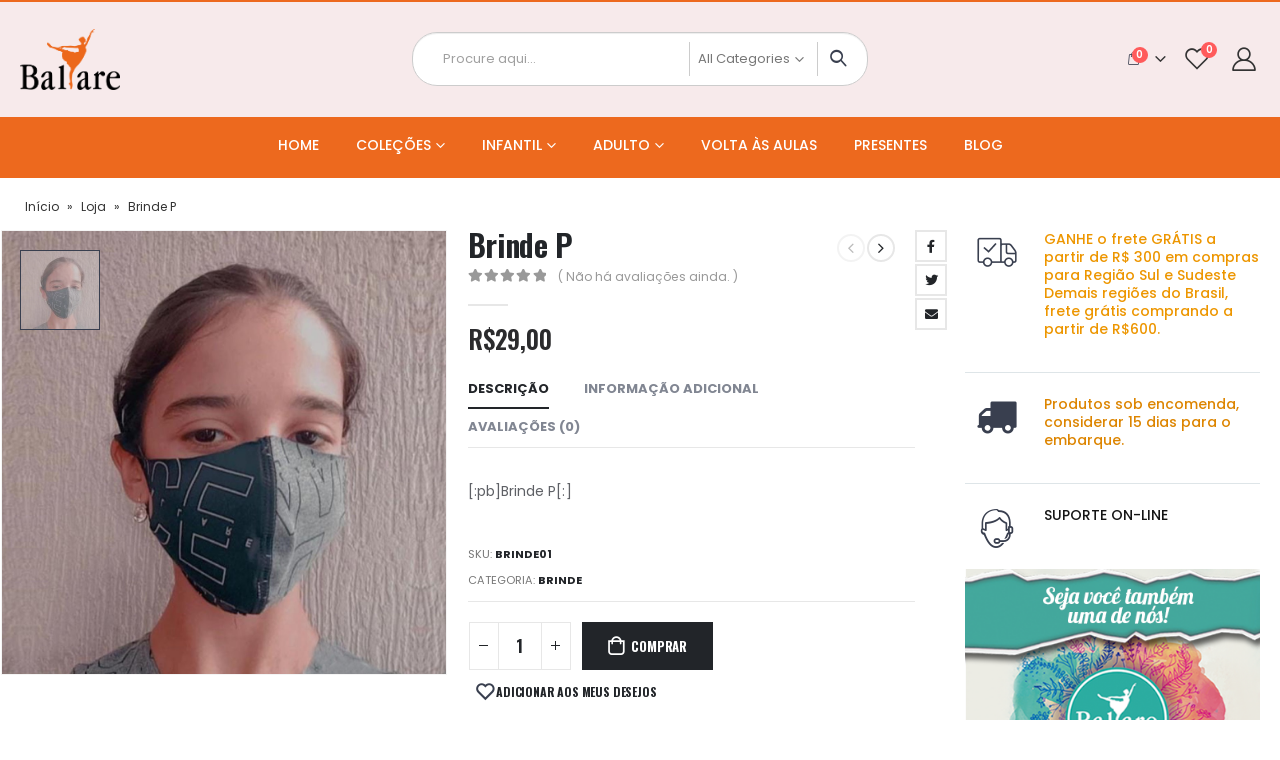

--- FILE ---
content_type: text/html; charset=UTF-8
request_url: https://ballare.com.br/produto/brinde-p/
body_size: 30900
content:
<!DOCTYPE html>
<html lang="pt-BR">
<head>
	<meta charset="UTF-8">
	<!--[if IE]><meta http-equiv='X-UA-Compatible' content='IE=edge,chrome=1'><![endif]-->
	<meta name="viewport" content="width=device-width, initial-scale=1.0, minimum-scale=1.0">
	<link rel="profile" href="http://gmpg.org/xfn/11" />
	

		<link rel="shortcut icon" href="//ballare.com.br/wp-content/uploads/2019/04/favicon-iphone.png" type="image/x-icon" />
		<link rel="apple-touch-icon" href="//ballare.com.br/wp-content/uploads/2019/04/favicon-iphone.png">
		<link rel="apple-touch-icon" sizes="120x120" href="//ballare.com.br/wp-content/uploads/2019/04/favicon-retina.png">
		<link rel="apple-touch-icon" sizes="76x76" href="//ballare.com.br/wp-content/uploads/2019/04/favicon-ipad.png">
		<link rel="apple-touch-icon" sizes="152x152" href="//ballare.com.br/wp-content/uploads/2019/04/favicon-ipad-retina.png">
					<script>document.documentElement.className = document.documentElement.className + ' yes-js js_active js'</script>
				<meta name='robots' content='index, follow, max-image-preview:large, max-snippet:-1, max-video-preview:-1' />

	<!-- This site is optimized with the Yoast SEO plugin v19.1 - https://yoast.com/wordpress/plugins/seo/ -->
	<title>Brinde P - Ballare Malhas</title>
	<link rel="canonical" href="https://ballare.com.br/produto/brinde-p/" />
	<meta property="og:locale" content="pt_BR" />
	<meta property="og:type" content="article" />
	<meta property="og:title" content="Brinde P - Ballare Malhas" />
	<meta property="og:description" content="[:pb]Brinde P[:]" />
	<meta property="og:url" content="https://ballare.com.br/produto/brinde-p/" />
	<meta property="og:site_name" content="Ballare Malhas" />
	<meta property="article:publisher" content="https://www.facebook.com/ballaremalhas" />
	<meta property="article:modified_time" content="2021-05-13T11:32:20+00:00" />
	<meta property="og:image" content="https://ballare.com.br/wp-content/uploads/2021/05/brinde-mascaras.jpg" />
	<meta property="og:image:width" content="1080" />
	<meta property="og:image:height" content="1080" />
	<meta property="og:image:type" content="image/jpeg" />
	<meta name="twitter:card" content="summary_large_image" />
	<meta name="twitter:site" content="@ballaremalhas" />
	<script type="application/ld+json" class="yoast-schema-graph">{"@context":"https://schema.org","@graph":[{"@type":"Organization","@id":"https://ballare.com.br/#organization","name":"Ballare Malhas para Danças","url":"https://ballare.com.br/","sameAs":["https://www.youtube.com/channel/UCin8NJnSd-Oxp3-NWpkcS5g","https://www.instagram.com/ballareoficial/","https://pt.linkedin.com/company/ballare-malhas-para-dana","https://www.facebook.com/ballaremalhas","https://twitter.com/ballaremalhas"],"logo":{"@type":"ImageObject","inLanguage":"pt-BR","@id":"https://ballare.com.br/#/schema/logo/image/","url":"https://ballare.com.br/wp-content/uploads/2019/04/logo.png","contentUrl":"https://ballare.com.br/wp-content/uploads/2019/04/logo.png","width":946,"height":573,"caption":"Ballare Malhas para Danças"},"image":{"@id":"https://ballare.com.br/#/schema/logo/image/"}},{"@type":"WebSite","@id":"https://ballare.com.br/#website","url":"https://ballare.com.br/","name":"Ballare Malhas","description":"Roupas para Dança!","publisher":{"@id":"https://ballare.com.br/#organization"},"potentialAction":[{"@type":"SearchAction","target":{"@type":"EntryPoint","urlTemplate":"https://ballare.com.br/?s={search_term_string}"},"query-input":"required name=search_term_string"}],"inLanguage":"pt-BR"},{"@type":"ImageObject","inLanguage":"pt-BR","@id":"https://ballare.com.br/produto/brinde-p/#primaryimage","url":"https://ballare.com.br/wp-content/uploads/2021/05/brinde-mascaras.jpg","contentUrl":"https://ballare.com.br/wp-content/uploads/2021/05/brinde-mascaras.jpg","width":1080,"height":1080},{"@type":"WebPage","@id":"https://ballare.com.br/produto/brinde-p/#webpage","url":"https://ballare.com.br/produto/brinde-p/","name":"Brinde P - Ballare Malhas","isPartOf":{"@id":"https://ballare.com.br/#website"},"primaryImageOfPage":{"@id":"https://ballare.com.br/produto/brinde-p/#primaryimage"},"datePublished":"2021-04-29T17:37:21+00:00","dateModified":"2021-05-13T11:32:20+00:00","breadcrumb":{"@id":"https://ballare.com.br/produto/brinde-p/#breadcrumb"},"inLanguage":"pt-BR","potentialAction":[{"@type":"ReadAction","target":["https://ballare.com.br/produto/brinde-p/"]}]},{"@type":"BreadcrumbList","@id":"https://ballare.com.br/produto/brinde-p/#breadcrumb","itemListElement":[{"@type":"ListItem","position":1,"name":"Início","item":"https://ballare.com.br/"},{"@type":"ListItem","position":2,"name":"Loja","item":"https://ballare.com.br/loja/"},{"@type":"ListItem","position":3,"name":"Brinde P"}]}]}</script>
	<!-- / Yoast SEO plugin. -->


<script type='application/javascript'>console.log('PixelYourSite PRO version 8.6.7');</script>
<link rel='dns-prefetch' href='//www.google.com' />
<link rel='dns-prefetch' href='//fonts.googleapis.com' />
<link rel="alternate" type="application/rss+xml" title="Feed para Ballare Malhas &raquo;" href="https://ballare.com.br/feed/" />
<link rel="alternate" type="application/rss+xml" title="Feed de comentários para Ballare Malhas &raquo;" href="https://ballare.com.br/comments/feed/" />
<link rel="alternate" type="application/rss+xml" title="Feed de comentários para Ballare Malhas &raquo; Brinde P" href="https://ballare.com.br/produto/brinde-p/feed/" />
<link rel='stylesheet' id='wp-block-library-css' href='https://ballare.com.br/wp-includes/css/dist/block-library/style.min.css?ver=6.6.4' media='all' />
<style id='wp-block-library-theme-inline-css'>
.wp-block-audio :where(figcaption){color:#555;font-size:13px;text-align:center}.is-dark-theme .wp-block-audio :where(figcaption){color:#ffffffa6}.wp-block-audio{margin:0 0 1em}.wp-block-code{border:1px solid #ccc;border-radius:4px;font-family:Menlo,Consolas,monaco,monospace;padding:.8em 1em}.wp-block-embed :where(figcaption){color:#555;font-size:13px;text-align:center}.is-dark-theme .wp-block-embed :where(figcaption){color:#ffffffa6}.wp-block-embed{margin:0 0 1em}.blocks-gallery-caption{color:#555;font-size:13px;text-align:center}.is-dark-theme .blocks-gallery-caption{color:#ffffffa6}:root :where(.wp-block-image figcaption){color:#555;font-size:13px;text-align:center}.is-dark-theme :root :where(.wp-block-image figcaption){color:#ffffffa6}.wp-block-image{margin:0 0 1em}.wp-block-pullquote{border-bottom:4px solid;border-top:4px solid;color:currentColor;margin-bottom:1.75em}.wp-block-pullquote cite,.wp-block-pullquote footer,.wp-block-pullquote__citation{color:currentColor;font-size:.8125em;font-style:normal;text-transform:uppercase}.wp-block-quote{border-left:.25em solid;margin:0 0 1.75em;padding-left:1em}.wp-block-quote cite,.wp-block-quote footer{color:currentColor;font-size:.8125em;font-style:normal;position:relative}.wp-block-quote.has-text-align-right{border-left:none;border-right:.25em solid;padding-left:0;padding-right:1em}.wp-block-quote.has-text-align-center{border:none;padding-left:0}.wp-block-quote.is-large,.wp-block-quote.is-style-large,.wp-block-quote.is-style-plain{border:none}.wp-block-search .wp-block-search__label{font-weight:700}.wp-block-search__button{border:1px solid #ccc;padding:.375em .625em}:where(.wp-block-group.has-background){padding:1.25em 2.375em}.wp-block-separator.has-css-opacity{opacity:.4}.wp-block-separator{border:none;border-bottom:2px solid;margin-left:auto;margin-right:auto}.wp-block-separator.has-alpha-channel-opacity{opacity:1}.wp-block-separator:not(.is-style-wide):not(.is-style-dots){width:100px}.wp-block-separator.has-background:not(.is-style-dots){border-bottom:none;height:1px}.wp-block-separator.has-background:not(.is-style-wide):not(.is-style-dots){height:2px}.wp-block-table{margin:0 0 1em}.wp-block-table td,.wp-block-table th{word-break:normal}.wp-block-table :where(figcaption){color:#555;font-size:13px;text-align:center}.is-dark-theme .wp-block-table :where(figcaption){color:#ffffffa6}.wp-block-video :where(figcaption){color:#555;font-size:13px;text-align:center}.is-dark-theme .wp-block-video :where(figcaption){color:#ffffffa6}.wp-block-video{margin:0 0 1em}:root :where(.wp-block-template-part.has-background){margin-bottom:0;margin-top:0;padding:1.25em 2.375em}
</style>
<link rel='stylesheet' id='wc-blocks-vendors-style-css' href='https://ballare.com.br/wp-content/plugins/woocommerce/packages/woocommerce-blocks/build/wc-blocks-vendors-style.css?ver=7.4.3' media='all' />
<link rel='stylesheet' id='wc-blocks-style-css' href='https://ballare.com.br/wp-content/plugins/woocommerce/packages/woocommerce-blocks/build/wc-blocks-style.css?ver=7.4.3' media='all' />
<link rel='stylesheet' id='jquery-selectBox-css' href='https://ballare.com.br/wp-content/plugins/yith-woocommerce-wishlist/assets/css/jquery.selectBox.css?ver=1.2.0' media='all' />
<link rel='stylesheet' id='woocommerce_prettyPhoto_css-css' href='//ballare.com.br/wp-content/plugins/woocommerce/assets/css/prettyPhoto.css?ver=3.1.6' media='all' />
<link rel='stylesheet' id='yith-wcwl-main-css' href='https://ballare.com.br/wp-content/plugins/yith-woocommerce-wishlist/assets/css/style.css?ver=3.9.0' media='all' />
<style id='yith-wcwl-main-inline-css'>
.yith-wcwl-share li a{color: #FFFFFF;}.yith-wcwl-share li a:hover{color: #FFFFFF;}.yith-wcwl-share a.facebook{background: #39599E; background-color: #39599E;}.yith-wcwl-share a.facebook:hover{background: #595A5A; background-color: #595A5A;}.yith-wcwl-share a.twitter{background: #45AFE2; background-color: #45AFE2;}.yith-wcwl-share a.twitter:hover{background: #595A5A; background-color: #595A5A;}.yith-wcwl-share a.pinterest{background: #AB2E31; background-color: #AB2E31;}.yith-wcwl-share a.pinterest:hover{background: #595A5A; background-color: #595A5A;}.yith-wcwl-share a.email{background: #FBB102; background-color: #FBB102;}.yith-wcwl-share a.email:hover{background: #595A5A; background-color: #595A5A;}.yith-wcwl-share a.whatsapp{background: #00A901; background-color: #00A901;}.yith-wcwl-share a.whatsapp:hover{background: #595A5A; background-color: #595A5A;}
</style>
<style id='classic-theme-styles-inline-css'>
/*! This file is auto-generated */
.wp-block-button__link{color:#fff;background-color:#32373c;border-radius:9999px;box-shadow:none;text-decoration:none;padding:calc(.667em + 2px) calc(1.333em + 2px);font-size:1.125em}.wp-block-file__button{background:#32373c;color:#fff;text-decoration:none}
</style>
<style id='global-styles-inline-css'>
:root{--wp--preset--aspect-ratio--square: 1;--wp--preset--aspect-ratio--4-3: 4/3;--wp--preset--aspect-ratio--3-4: 3/4;--wp--preset--aspect-ratio--3-2: 3/2;--wp--preset--aspect-ratio--2-3: 2/3;--wp--preset--aspect-ratio--16-9: 16/9;--wp--preset--aspect-ratio--9-16: 9/16;--wp--preset--color--black: #000000;--wp--preset--color--cyan-bluish-gray: #abb8c3;--wp--preset--color--white: #ffffff;--wp--preset--color--pale-pink: #f78da7;--wp--preset--color--vivid-red: #cf2e2e;--wp--preset--color--luminous-vivid-orange: #ff6900;--wp--preset--color--luminous-vivid-amber: #fcb900;--wp--preset--color--light-green-cyan: #7bdcb5;--wp--preset--color--vivid-green-cyan: #00d084;--wp--preset--color--pale-cyan-blue: #8ed1fc;--wp--preset--color--vivid-cyan-blue: #0693e3;--wp--preset--color--vivid-purple: #9b51e0;--wp--preset--color--primary: #393f4f;--wp--preset--color--secondary: #3d3734;--wp--preset--color--tertiary: #2baab1;--wp--preset--color--quaternary: #383f48;--wp--preset--color--dark: #2e353e;--wp--preset--color--light: #ffffff;--wp--preset--gradient--vivid-cyan-blue-to-vivid-purple: linear-gradient(135deg,rgba(6,147,227,1) 0%,rgb(155,81,224) 100%);--wp--preset--gradient--light-green-cyan-to-vivid-green-cyan: linear-gradient(135deg,rgb(122,220,180) 0%,rgb(0,208,130) 100%);--wp--preset--gradient--luminous-vivid-amber-to-luminous-vivid-orange: linear-gradient(135deg,rgba(252,185,0,1) 0%,rgba(255,105,0,1) 100%);--wp--preset--gradient--luminous-vivid-orange-to-vivid-red: linear-gradient(135deg,rgba(255,105,0,1) 0%,rgb(207,46,46) 100%);--wp--preset--gradient--very-light-gray-to-cyan-bluish-gray: linear-gradient(135deg,rgb(238,238,238) 0%,rgb(169,184,195) 100%);--wp--preset--gradient--cool-to-warm-spectrum: linear-gradient(135deg,rgb(74,234,220) 0%,rgb(151,120,209) 20%,rgb(207,42,186) 40%,rgb(238,44,130) 60%,rgb(251,105,98) 80%,rgb(254,248,76) 100%);--wp--preset--gradient--blush-light-purple: linear-gradient(135deg,rgb(255,206,236) 0%,rgb(152,150,240) 100%);--wp--preset--gradient--blush-bordeaux: linear-gradient(135deg,rgb(254,205,165) 0%,rgb(254,45,45) 50%,rgb(107,0,62) 100%);--wp--preset--gradient--luminous-dusk: linear-gradient(135deg,rgb(255,203,112) 0%,rgb(199,81,192) 50%,rgb(65,88,208) 100%);--wp--preset--gradient--pale-ocean: linear-gradient(135deg,rgb(255,245,203) 0%,rgb(182,227,212) 50%,rgb(51,167,181) 100%);--wp--preset--gradient--electric-grass: linear-gradient(135deg,rgb(202,248,128) 0%,rgb(113,206,126) 100%);--wp--preset--gradient--midnight: linear-gradient(135deg,rgb(2,3,129) 0%,rgb(40,116,252) 100%);--wp--preset--font-size--small: 13px;--wp--preset--font-size--medium: 20px;--wp--preset--font-size--large: 36px;--wp--preset--font-size--x-large: 42px;--wp--preset--spacing--20: 0.44rem;--wp--preset--spacing--30: 0.67rem;--wp--preset--spacing--40: 1rem;--wp--preset--spacing--50: 1.5rem;--wp--preset--spacing--60: 2.25rem;--wp--preset--spacing--70: 3.38rem;--wp--preset--spacing--80: 5.06rem;--wp--preset--shadow--natural: 6px 6px 9px rgba(0, 0, 0, 0.2);--wp--preset--shadow--deep: 12px 12px 50px rgba(0, 0, 0, 0.4);--wp--preset--shadow--sharp: 6px 6px 0px rgba(0, 0, 0, 0.2);--wp--preset--shadow--outlined: 6px 6px 0px -3px rgba(255, 255, 255, 1), 6px 6px rgba(0, 0, 0, 1);--wp--preset--shadow--crisp: 6px 6px 0px rgba(0, 0, 0, 1);}:where(.is-layout-flex){gap: 0.5em;}:where(.is-layout-grid){gap: 0.5em;}body .is-layout-flex{display: flex;}.is-layout-flex{flex-wrap: wrap;align-items: center;}.is-layout-flex > :is(*, div){margin: 0;}body .is-layout-grid{display: grid;}.is-layout-grid > :is(*, div){margin: 0;}:where(.wp-block-columns.is-layout-flex){gap: 2em;}:where(.wp-block-columns.is-layout-grid){gap: 2em;}:where(.wp-block-post-template.is-layout-flex){gap: 1.25em;}:where(.wp-block-post-template.is-layout-grid){gap: 1.25em;}.has-black-color{color: var(--wp--preset--color--black) !important;}.has-cyan-bluish-gray-color{color: var(--wp--preset--color--cyan-bluish-gray) !important;}.has-white-color{color: var(--wp--preset--color--white) !important;}.has-pale-pink-color{color: var(--wp--preset--color--pale-pink) !important;}.has-vivid-red-color{color: var(--wp--preset--color--vivid-red) !important;}.has-luminous-vivid-orange-color{color: var(--wp--preset--color--luminous-vivid-orange) !important;}.has-luminous-vivid-amber-color{color: var(--wp--preset--color--luminous-vivid-amber) !important;}.has-light-green-cyan-color{color: var(--wp--preset--color--light-green-cyan) !important;}.has-vivid-green-cyan-color{color: var(--wp--preset--color--vivid-green-cyan) !important;}.has-pale-cyan-blue-color{color: var(--wp--preset--color--pale-cyan-blue) !important;}.has-vivid-cyan-blue-color{color: var(--wp--preset--color--vivid-cyan-blue) !important;}.has-vivid-purple-color{color: var(--wp--preset--color--vivid-purple) !important;}.has-black-background-color{background-color: var(--wp--preset--color--black) !important;}.has-cyan-bluish-gray-background-color{background-color: var(--wp--preset--color--cyan-bluish-gray) !important;}.has-white-background-color{background-color: var(--wp--preset--color--white) !important;}.has-pale-pink-background-color{background-color: var(--wp--preset--color--pale-pink) !important;}.has-vivid-red-background-color{background-color: var(--wp--preset--color--vivid-red) !important;}.has-luminous-vivid-orange-background-color{background-color: var(--wp--preset--color--luminous-vivid-orange) !important;}.has-luminous-vivid-amber-background-color{background-color: var(--wp--preset--color--luminous-vivid-amber) !important;}.has-light-green-cyan-background-color{background-color: var(--wp--preset--color--light-green-cyan) !important;}.has-vivid-green-cyan-background-color{background-color: var(--wp--preset--color--vivid-green-cyan) !important;}.has-pale-cyan-blue-background-color{background-color: var(--wp--preset--color--pale-cyan-blue) !important;}.has-vivid-cyan-blue-background-color{background-color: var(--wp--preset--color--vivid-cyan-blue) !important;}.has-vivid-purple-background-color{background-color: var(--wp--preset--color--vivid-purple) !important;}.has-black-border-color{border-color: var(--wp--preset--color--black) !important;}.has-cyan-bluish-gray-border-color{border-color: var(--wp--preset--color--cyan-bluish-gray) !important;}.has-white-border-color{border-color: var(--wp--preset--color--white) !important;}.has-pale-pink-border-color{border-color: var(--wp--preset--color--pale-pink) !important;}.has-vivid-red-border-color{border-color: var(--wp--preset--color--vivid-red) !important;}.has-luminous-vivid-orange-border-color{border-color: var(--wp--preset--color--luminous-vivid-orange) !important;}.has-luminous-vivid-amber-border-color{border-color: var(--wp--preset--color--luminous-vivid-amber) !important;}.has-light-green-cyan-border-color{border-color: var(--wp--preset--color--light-green-cyan) !important;}.has-vivid-green-cyan-border-color{border-color: var(--wp--preset--color--vivid-green-cyan) !important;}.has-pale-cyan-blue-border-color{border-color: var(--wp--preset--color--pale-cyan-blue) !important;}.has-vivid-cyan-blue-border-color{border-color: var(--wp--preset--color--vivid-cyan-blue) !important;}.has-vivid-purple-border-color{border-color: var(--wp--preset--color--vivid-purple) !important;}.has-vivid-cyan-blue-to-vivid-purple-gradient-background{background: var(--wp--preset--gradient--vivid-cyan-blue-to-vivid-purple) !important;}.has-light-green-cyan-to-vivid-green-cyan-gradient-background{background: var(--wp--preset--gradient--light-green-cyan-to-vivid-green-cyan) !important;}.has-luminous-vivid-amber-to-luminous-vivid-orange-gradient-background{background: var(--wp--preset--gradient--luminous-vivid-amber-to-luminous-vivid-orange) !important;}.has-luminous-vivid-orange-to-vivid-red-gradient-background{background: var(--wp--preset--gradient--luminous-vivid-orange-to-vivid-red) !important;}.has-very-light-gray-to-cyan-bluish-gray-gradient-background{background: var(--wp--preset--gradient--very-light-gray-to-cyan-bluish-gray) !important;}.has-cool-to-warm-spectrum-gradient-background{background: var(--wp--preset--gradient--cool-to-warm-spectrum) !important;}.has-blush-light-purple-gradient-background{background: var(--wp--preset--gradient--blush-light-purple) !important;}.has-blush-bordeaux-gradient-background{background: var(--wp--preset--gradient--blush-bordeaux) !important;}.has-luminous-dusk-gradient-background{background: var(--wp--preset--gradient--luminous-dusk) !important;}.has-pale-ocean-gradient-background{background: var(--wp--preset--gradient--pale-ocean) !important;}.has-electric-grass-gradient-background{background: var(--wp--preset--gradient--electric-grass) !important;}.has-midnight-gradient-background{background: var(--wp--preset--gradient--midnight) !important;}.has-small-font-size{font-size: var(--wp--preset--font-size--small) !important;}.has-medium-font-size{font-size: var(--wp--preset--font-size--medium) !important;}.has-large-font-size{font-size: var(--wp--preset--font-size--large) !important;}.has-x-large-font-size{font-size: var(--wp--preset--font-size--x-large) !important;}
:where(.wp-block-post-template.is-layout-flex){gap: 1.25em;}:where(.wp-block-post-template.is-layout-grid){gap: 1.25em;}
:where(.wp-block-columns.is-layout-flex){gap: 2em;}:where(.wp-block-columns.is-layout-grid){gap: 2em;}
:root :where(.wp-block-pullquote){font-size: 1.5em;line-height: 1.6;}
</style>
<link rel='stylesheet' id='contact-form-7-css' href='https://ballare.com.br/wp-content/plugins/contact-form-7/includes/css/styles.css?ver=5.5.6.1' media='all' />
<style id='woocommerce-inline-inline-css'>
.woocommerce form .form-row .required { visibility: visible; }
</style>
<link rel='stylesheet' id='woo-asaas-css' href='https://ballare.com.br/wp-content/plugins/woo-asaas/assets/woo-asaas.css?ver=2.1.7' media='all' />
<link rel='stylesheet' id='woosb-frontend-css' href='https://ballare.com.br/wp-content/plugins/woo-product-bundle-premium/assets/css/frontend.css?ver=6.0.5' media='all' />
<link rel='stylesheet' id='woo_discount_pro_style-css' href='https://ballare.com.br/wp-content/plugins/woo-discount-rules-pro/Assets/Css/awdr_style.css?ver=2.3.8' media='all' />
<link rel='stylesheet' id='js_composer_front-css' href='https://ballare.com.br/wp-content/plugins/js_composer/assets/css/js_composer.min.css?ver=6.7.0' media='all' />
<link rel='stylesheet' id='porto-google-fonts-css' href='//fonts.googleapis.com/css?family=Poppins%3A200%2C300%2C400%2C500%2C600%2C700%2C800%7CShadows+Into+Light%3A400%2C700%7COswald%3A200%2C300%2C400%2C500%2C600%2C700%2C800%7CPlayfair+Display%3A400%2C700%7COpen+Sans%3A400&#038;ver=6.6.4' media='all' />
<link rel='stylesheet' id='bootstrap-css' href='https://ballare.com.br/wp-content/uploads/porto_styles/bootstrap.css?ver=6.1.8' media='all' />
<link rel='stylesheet' id='porto-plugins-css' href='https://ballare.com.br/wp-content/themes/porto/css/plugins.css?ver=6.6.4' media='all' />
<link rel='stylesheet' id='porto-theme-css' href='https://ballare.com.br/wp-content/themes/porto/css/theme.css?ver=6.6.4' media='all' />
<link rel='stylesheet' id='porto-shortcodes-css' href='https://ballare.com.br/wp-content/uploads/porto_styles/shortcodes.css?ver=6.1.8' media='all' />
<link rel='stylesheet' id='porto-theme-shop-css' href='https://ballare.com.br/wp-content/themes/porto/css/theme_shop.css?ver=6.6.4' media='all' />
<link rel='stylesheet' id='porto-dynamic-style-css' href='https://ballare.com.br/wp-content/uploads/porto_styles/dynamic_style.css?ver=6.1.8' media='all' />
<link rel='stylesheet' id='porto-type-builder-css' href='https://ballare.com.br/wp-content/plugins/porto-functionality/builders/assets/type-builder.css?ver=2.3.1' media='all' />
<link rel='stylesheet' id='porto-style-css' href='https://ballare.com.br/wp-content/themes/porto/style.css?ver=6.6.4' media='all' />
<style id='porto-style-inline-css'>
#header .logo,.side-header-narrow-bar-logo{max-width:100px}@media (min-width:1280px){#header .logo{max-width:100px}}@media (max-width:991px){#header .logo{max-width:100px}}@media (max-width:767px){#header .logo{max-width:100px}}#header.sticky-header .logo{max-width:87.5px}#header,.sticky-header .header-main.sticky{border-top:2px solid #ed691e}@media (min-width:992px){}.page-top ul.breadcrumb > li.home{display:inline-block}.page-top ul.breadcrumb > li.home a{position:relative;width:14px;text-indent:-9999px}.page-top ul.breadcrumb > li.home a:after{content:"\e883";font-family:'porto';float:left;text-indent:0}@media (min-width:1500px){.left-sidebar.col-lg-3,.right-sidebar.col-lg-3{-ms-flex:0 0 20%;flex:0 0 20%;max-width:20%}.main-content.col-lg-9{-ms-flex:0 0 80%;flex:0 0 80%;max-width:80%}.main-content.col-lg-6{-ms-flex:0 0 60%;flex:0 0 60%;max-width:60%}}.product-images .img-thumbnail .inner,.product-images .img-thumbnail .inner img{-webkit-transform:none;transform:none}@media (max-width:991px){.product-layout-full_width .summary-before{max-width:none}}.product-layout-full_width .product-images{margin-bottom:0}.product-layout-full_width .product-summary-wrap{margin-left:-20px;margin-right:-20px}.product-layout-full_width .product-summary-wrap{padding-right:50px}@media (max-width:1199px){.product-layout-full_width .product-summary-wrap{padding-right:30px}}.product-layout-full_width .product-media{position:relative}.product-layout-full_width .product-thumbnails{position:absolute;top:20px;left:20px;z-index:2;bottom:20px;overflow-x:hidden;overflow-y:auto;-webkit-overflow-scrolling:touch;scroll-behavior:smooth}.product-layout-full_width .product-thumbnails::-webkit-scrollbar{width:5px}.product-layout-full_width .product-thumbnails::-webkit-scrollbar-thumb{border-radius:0;background:rgba(204,204,204,0.5)}.main-boxed .product-layout-full_width .product-thumbnails,.single-product.boxed .product-layout-full_width .product-thumbnails{top:20px;left:20px}.product-layout-full_width .product-thumbnails .img-thumbnail{width:100px;border:1px solid rgba(0,0,0,0.1);cursor:pointer;margin-bottom:10px;background-color:rgba(244,244,244,0.5)}.product-layout-full_width .product-thumbnails .img-thumbnail:last-child{margin-bottom:0}.single-product.boxed .product-layout-full_width .product-thumbnails .img-thumbnail{width:80px}.product-layout-full_width .product-thumbnails img{opacity:0.5}@media (max-width:1679px){.product-layout-full_width .product-thumbnails{top:20px;left:20px}.product-layout-full_width .product-thumbnails .img-thumbnail{width:80px}.single-product.boxed .product-layout-full_width .product-thumbnails .img-thumbnail{width:70px}}@media (max-width:991px){.product-layout-full_width .product-summary-wrap{padding-left:30px}.product-layout-full_width .product-thumbnails{left:15px;top:15px}}.product-layout-full_width .product-summary-wrap .product-share{display:block;position:absolute;top:0;right:-30px;margin-top:0}.product-layout-full_width .product-summary-wrap .product-share label{margin:0;font-size:9px;letter-spacing:.05em;color:#c6c6c6}.product-layout-full_width .product-summary-wrap .share-links a{display:block;margin:0 auto 2px;border-radius:0}.product-layout-full_width .product-nav{right:30px}.single-product-custom-block{margin-bottom:20px}.product-layout-full_width .product_title{font-size:40px;line-height:1}.main-boxed .product-layout-full_width .product_title,.single-product.boxed .product-layout-full_width .product_title{font-size:28px}@media (max-width:575px){.product-layout-full_width .product-thumbnails .img-thumbnail{width:60px}.product-layout-full_width .product-summary-wrap{padding-left:20px;padding-right:20px}.product-layout-full_width .product-summary-wrap .product-share{right:0}}@media (max-width:1680px){.product-layout-full_width .product_title{font-size:30px}}.product-layout-full_width .product-summary-wrap .price{font-size:25px;line-height:1;letter-spacing:0}@media (min-width:576px){.product-layout-full_width .product-summary-wrap .variations tr{display:inline-block;margin-right:15px}.product-layout-full_width .product-summary-wrap .variations tr:last-child{margin-right:0}.product-layout-full_width .product-summary-wrap .variations td{padding-top:0;padding-bottom:0}.product-layout-full_width .product-summary-wrap .variations .label{padding-top:4px;padding-bottom:4px}.product-layout-full_width .product-summary-wrap .variations .reset_variations{display:none !important}.product-layout-full_width .product-summary-wrap .variations .filter-item-list{margin-top:0}}.product-layout-full_width .product-summary-wrap form.cart{margin-bottom:40px}@media (min-width:576px){.product-layout-full_width .entry-summary .add_to_wishlist:before{border:none;color:#393f4f !important}}.product-layout-full_width .entry-summary .quantity{margin-right:10px}.product-layout-full_width .entry-summary .quantity .plus{font-family:inherit;font-size:20px;line-height:25px;font-weight:200}.product-layout-full_width .filter-item-list .filter-color{width:28px;height:28px}.product-layout-full_width .woocommerce-widget-layered-nav-list a:not(.filter-color),.product-layout-full_width .filter-item-list .filter-item{line-height:26px;font-size:13px;color:#222529;background-color:#f4f4f4}.product-layout-full_width .product-summary-wrap .product_meta{margin-bottom:0}.product-layout-full_width .product-summary-wrap .yith-wcwl-add-to-wishlist{margin:0 .5rem 5px}.product-layout-full_width .related.products{margin-top:2.5rem}#login-form-popup{position:relative;width:80%;max-width:525px;margin-left:auto;margin-right:auto}#login-form-popup .featured-box{margin-bottom:0;box-shadow:none;border:none;border-radius:0}#login-form-popup .featured-box .box-content{padding:45px 36px 30px;border:none}#login-form-popup .featured-box h2{text-transform:uppercase;font-size:15px;letter-spacing:.05em;font-weight:600;line-height:2}#login-form-popup .porto-social-login-section{margin-top:20px}.porto-social-login-section{background:#f4f4f2;text-align:center;padding:20px 20px 25px}.porto-social-login-section p{text-transform:uppercase;font-size:12px;color:#151515;font-weight:600;margin-bottom:8px}#login-form-popup .col2-set{margin-left:-20px;margin-right:-20px}#login-form-popup .col-1,#login-form-popup .col-2{padding-left:20px;padding-right:20px}@media (min-width:992px){#login-form-popup .col-1{border-right:1px solid #f5f6f6}}#login-form-popup .input-text{box-shadow:none;padding-top:10px;padding-bottom:10px;border-color:#ddd;border-radius:2px;line-height:1.5 !important}#login-form-popup .form-row{margin-bottom:20px}#login-form-popup .woocommerce-privacy-policy-text{display:none}#login-form-popup .button{border-radius:2px;padding:18px 24px;text-shadow:none;font-family:Oswald,sans-serif;font-size:12px;letter-spacing:-0.025em}#login-form-popup label.inline{margin-top:15px;float:right;position:relative;cursor:pointer;line-height:1.5}#login-form-popup label.inline input[type=checkbox]{opacity:0;margin-right:8px;margin-top:0;margin-bottom:0}#login-form-popup label.inline span:before{content:'';position:absolute;border:1px solid #ddd;border-radius:1px;width:16px;height:16px;left:0;top:0;text-align:center;line-height:15px;font-family:'Font Awesome 5 Free';font-weight:900;font-size:9px;color:#aaa}#login-form-popup label.inline input[type=checkbox]:checked + span:before{content:'\f00c'}#login-form-popup .social-button i{font-size:16px;margin-right:8px}#login-form-popup p.status{color:#151515}.porto-social-login-section .google-plus{background:#dd4e31}.porto-social-login-section .facebook{background:#3a589d}.porto-social-login-section .twitter{background:#1aa9e1}.featured-box .porto-social-login-section i{color:#fff}.porto-social-login-section .social-button:hover{background:var(--primary)}html.panel-opened body > .mfp-bg{z-index:9042}html.panel-opened body > .mfp-wrap{z-index:9043}@media (min-width:1440px){.d-sl-block{display:block !important}}.page-top{padding-top:18px}body.woocommerce .main-content,body.woocommerce .left-sidebar,body.woocommerce .right-sidebar{padding-top:0}.page-top .breadcrumb{font-family:Oswald;letter-spacing:.075em;text-transform:uppercase;font-size:12px}.mega-menu>li.menu-item>a .tip{font-style:normal}#header .top-links>li.menu-item:not(:last-child){margin-right:15px}.home .porto-ibanner img{-webkit-backface-visibility:hidden}.home .main-content{padding-top:0}.home .products-slider.show-nav-title .owl-nav{margin-top:-100px}.home .slide-content .content-area .text1{position:relative;font-family:'Oswald';font-size:18px;letter-spacing:-0.01em;text-transform:uppercase;color:#fff;line-height:1;font-weight:400}.home .slide-content .content-area .text1 .inner1{font-size:64px;color:#fff;letter-spacing:-0.01em;display:inline-block;text-shadow:5px 3px #92a9b3;font-weight:600;margin-top:5px;font-family:'Poppins';margin-left:-4px;margin-right:5px}.home .slide-content .content-area .text1 .inner2{position:absolute;top:23px;font-size:33px;font-weight:400;font-family:'Open Sans'}.home .slide-content .content-area .text1 .inner3{font-family:'Oswald';font-size:18px;letter-spacing:.075em;color:#fff;font-weight:400;display:block}.home .slide-content .text2{font-family:'Oswald';font-size:80px;font-weight:700;text-transform:uppercase;color:#fff;line-height:1;margin-top:30px;margin-bottom:10px}.home .slide-content .content-area .text3{font-weight:400;color:#fff;line-height:1;text-transform:uppercase;font-size:20px;letter-spacing:.075em;margin-bottom:35px}.home .slide-content .content-area .btn-primary{text-transform:uppercase;padding:14px 20px;border-radius:2px;font-family:'Oswald';letter-spacing:.05em;font-size:14px;line-height:1}@media (max-width:767px){.home .slide-content .content-area .text1{font-size:10px}.home .slide-content .content-area .text1 .inner1{font-size:35px}.home .slide-content .content-area .text1 .inner2{top:18px;font-size:13px}.home .slide-content .content-area .text1 .inner3{font-size:10px}.home .slide-content .content-area .text2{font-size:40px;margin-top:10px}.home .slide-content .content-area .text3{font-size:10px;margin-bottom:15px}.home .slide-content .content-area .btn-default{padding:8px 10px;font-size:12px}}.home-products .owl-carousel .owl-item{padding-left:10px;padding-right:10px}.home-products .owl-carousel li.product{padding:0 0 20px !important;background:#fff}.one-half-1:before{content:'';position:absolute;width:0;height:0;border-top:22px solid #fff;border-right:22px solid transparent;top:14%;right:-22px;z-index:3}.one-half-2:before{content:'';position:absolute;width:0;height:0;border-top:22px solid #fff;border-left:22px solid transparent;top:14%;left:-22px;z-index:3}.owl-carousel .owl-dots .owl-dot span{width:15px;height:15px;border:2px solid #29363c;background:none;margin:5px 4px}.owl-carousel .owl-dots .owl-dot.active span,.owl-carousel .owl-dots .owl-dot:hover span{background:#29363c}.owl-carousel.nav-inside .owl-dots{bottom:15px}.owl-carousel .owl-nav.disabled + .owl-dots{margin-top:30px}.sidebar-content .widget-title{font-family:Poppins;font-size:15px;font-weight:600;letter-spacing:.01em}ul.products li.product-col h3{font-family:Poppins;font-size:15px;font-weight:500}.woocommerce .price,.widget ul.product_list_widget li .product-details .amount{font-family:'Oswald';color:#2b2b2d;font-size:18px;font-weight:400}.woocommerce .price del,.widget ul.product_list_widget li .product-details del,.widget ul.product_list_widget li .product-details del .amount{font-size:14px;color:#2b2b2d}.single-product .product-summary-wrap .price del{font-weight:400}ul.products li.product-col .price ins,.widget ul.product_list_widget li .product-details ins .amount{color:red}ul.products li.product-col h3{color:#2b2b2d}.add-links .add_to_cart_button:not(:focus),.add-links .add_to_cart_read_more:not(:focus){border-color:#dce3e6;color:#6f6e6c}ul.products li.product-col .add_to_cart_button{font-weight:400}.add-links .add_to_cart_button:before{display:none}.star-rating{font-size:13px}.product-image{border:none}ul.products li.product-col .rating-wrap{margin-bottom:5px;margin-top:20px}.add-links .add_to_cart_read_more,.add-links .add_to_cart_button,.add-links .yith-wcwl-add-to-wishlist a,.add-links .yith-wcwl-add-to-wishlist span,.add-links .quickview{line-height:38px;height:38px;background:#fff}.yith-wcwl-add-to-wishlist a,.yith-wcwl-add-to-wishlist span,.add-links .quickview{width:38px}ul.products li.product.hover .add-links .quickview,ul.products li.product:hover .add-links .quickview{right:-3em}ul.products li.product.hover .add-links .yith-wcwl-add-to-wishlist>div,ul.products li.product:hover .add-links .yith-wcwl-add-to-wishlist>div{left:-3em}.add-links .add_to_cart_button{padding:0 1.2em}.product-image .labels .onhot,.product-image .labels .onsale{border-radius:2em}@media (min-width:1200px){#footer{padding:0 40px}}.footer-top .porto-u-heading{margin-bottom:0}.footer-top .porto-sicon-wrapper{display:inline-block;vertical-align:middle}.footer-top .porto-sicon-box{margin-bottom:0;text-align:left;padding:15px 0 13px}body.wide .footer-top .container .container{max-width:1170px}@media (max-width:767px){.footer-top .vc_column_container{border:none !important;text-align:left !important}#footer .pull-right.vc_icon_element-align-left{float:left !important}}#footer .widget-title{font-size:15px;letter-spacing:.075em}#footer form{opacity:1}#footer .widget .widget_wysija{max-width:460px;width:90%}#footer .widget .widget_wysija > p:not(.wysija-paragraph){display:none}#footer .widget_wysija_cont .wysija-input,#footer .widget_wysija_cont .wysija-submit{height:48px}#footer .widget_wysija_cont .wysija-input{border-radius:30px 0 0 30px;border:none;box-shadow:none;padding-left:20px}#footer .widget_wysija_cont .wysija-submit{padding-left:20px;padding-right:20px;border-radius:0 30px 30px 0}html #topcontrol{width:40px;height:40px;right:15px;border-radius:5px 5px 0 0}#footer .widget-features li{line-height:1.25;padding:6px 0}#footer .social-icons .vc_icon_element{display:inline-block}#footer .social-icons{float:right}@media (max-width:1170px){#footer .social-icons{float:left}}@media (max-width:767px){#footer .social-icons{float:none;clear:both}}#footer .widgettitle,#footer .widget-title,#footer .widgettitle a,#footer .widget-title a{font-weight:400}#footer .footer-bottom{display:none}@media (min-width:768px){.footer-main > .container > .row > .col-lg-3{max-width:25%}.footer-main > .container > .row > .col-lg-9{max-width:75%}}.post-item-small{margin:0 15px}.footer-top > .container{padding:0;max-width:none;position:relative}.jr-insta-thumb ul.thumbnails.no-border.jr_col_1 li{width:auto !important}.jr-insta-thumb ul.thumbnails li{display:block}.footer-top .jr-insta-thumb .thumbnails{display:none;border-bottom:none}.footer-top .widget{margin:0 !important}.footer-top .instagram-follow{position:absolute;z-index:1;padding:20px 10px;width:27.28%;left:36.3636%;top:0;height:100%;background:#efefef;display:-webkit-flex;display:-ms-flexbox;display:flex;-webkit-align-items:center;-ms-flex-align:center;align-items:center;-webkit-justify-content:center;-ms-flex-pack:center;justify-content:center}.footer-top .instagram-follow p{margin-bottom:0}.footer-top .instagram-follow div p{line-height:1.2}.footer-top .instagram-follow span{font-size:10px;text-transform:uppercase}.footer-top .instagram-follow > div{text-align:right}.footer-top .instagram-follow > p:first-of-type{margin:0 4%}.footer-top .instagram-follow h3{font-family:Oswald;font-size:32px;font-weight:700;margin-bottom:0}.footer-top .instagram-follow i{font-size:50px;color:#151515}.footer-top .instagram-follow .btn{padding:.8em 3em;border-radius:3px}@media (max-width:1680px){.footer-top .instagram-follow{width:33.4%;left:33.3333%}}@media (max-width:1200px){.footer-top .instagram-follow{width:42.86%;left:28.57%}}@media (max-width:991px){.footer-top .instagram-follow{position:static;width:auto}}@media (max-width:480px){.footer-top .instagram-follow h3{font-size:24px}.footer-top .instagram-follow i{font-size:36px}.footer-top .instagram-follow .btn{padding:.6em 2em}}.newsletter-popup-form .formError .formErrorContent{color:#fff !important;width:165px}.newsletter-popup-form .wysija-submit:hover{background:#e6e6e6}.newsletter-popup-form{position:relative;max-width:700px;width:100%;margin-left:auto;margin-right:auto;box-shadow:0 10px 25px rgba(0,0,0,0.5);background:url(//sw-themes.com/porto_dummy/wp-content/uploads/2016/06/newsletter_popup_bg.jpg) no-repeat;background-size:cover;padding:30px 30px 10px;background-position:bottom right}.newsletter-popup-form .porto-modal-content{max-width:332px;padding:0;text-align:center;width:100%;background:none}.newsletter-popup-form h2{color:#313131;font-size:16px;font-weight:700;letter-spacing:0;margin:20px 0 12px}.newsletter-popup-form .widget_wysija{color:#444;font-size:13px;line-height:1.4}.newsletter-popup-form .widget_wysija:after{content:'';display:block;clear:both}.newsletter-popup-form .wysija-paragraph{float:left;margin-top:0;text-align:left;width:83%;margin-bottom:15px}.newsletter-popup-form .wysija-submit{background:#fff;border-color:#ccc;border-radius:0 5px 5px 0;color:#686868;float:left;margin-left:-2px;margin-top:0;padding:0 12px;height:34px}.newsletter-popup-form .wysija-input{border:1px solid #ccc;border-radius:5px 0 0 5px;box-shadow:0 1px 1px rgba(0,0,0,0.075) inset;color:#bfbfa6;font-size:13px;padding:7px 12px;width:100%}.newsletter-popup-form .checkbox{color:#777;font-size:11px}.newsletter-notification-form > .vc_column-inner{padding-top:0 !important}.rtl .newsletter-popup-form .wysija-paragraph{float:right;text-align:right}.rtl .newsletter-popup-form .wysija-submit{border-radius:5px 0 0 5px;float:right;margin-right:-2px;margin-left:0}.rtl .newsletter-popup-form .wysija-input{border-radius:0 5px 5px 0}.rtl.home .slide-content .content-area .text1 .inner1{margin-left:5px;margin-right:-4px}.rtl .one-half-1:before{border-left:22px solid transparent;right:auto;left:-22px}.rtl .one-half-2:before{border-right:22px solid transparent;left:auto;right:-22px}.rtl ul.products li.product.hover .add-links .quickview,.rtl ul.products li.product:hover .add-links .quickview{left:-3em;right:auto}.rtl ul.products li.product.hover .add-links .yith-wcwl-add-to-wishlist>div,.rtl ul.products li.product:hover .add-links .yith-wcwl-add-to-wishlist>div{left:auto;right:-3em}.rtl .footer-top .porto-sicon-box{text-align:right}@media (max-width:767px){.rtl .footer-top .vc_column_container{text-align:right !important}.rtl #footer .pull-right.vc_icon_element-align-left{float:right !important}}.rtl #footer .widget_wysija_cont .wysija-input{border-radius:0 30px 30px 0}.rtl #footer .widget_wysija_cont .wysija-submit{border-radius:30px 0 0 30px}.rtl #footer .social-icons{float:left}.rtl html #topcontrol{left:auto;right:15px}.rtl #header .top-links>li.menu-item:not(:last-child){margin-left:15px;margin-right:0}.entry-content{padding:0 10%}.entry-content a{color:#ed691e !important}.filter-color{border:1px solid #cccccc}.products-filter{display:none}
</style>
<link rel='stylesheet' id='styles-child-css' href='https://ballare.com.br/wp-content/themes/porto-child/style.css?ver=6.6.4' media='all' />
<script src="https://ballare.com.br/wp-includes/js/jquery/jquery.min.js?ver=3.7.1" id="jquery-core-js"></script>
<script src="https://ballare.com.br/wp-includes/js/jquery/jquery-migrate.min.js?ver=3.4.1" id="jquery-migrate-js"></script>
<script src="https://ballare.com.br/wp-content/plugins/flowpaper-lite-pdf-flipbook/assets/lity/lity.min.js" id="lity-js-js"></script>
<script src="https://ballare.com.br/wp-content/plugins/woocommerce/assets/js/jquery-blockui/jquery.blockUI.min.js?ver=2.7.0-wc.6.5.1" id="jquery-blockui-js"></script>
<script id="wc-add-to-cart-js-extra">
var wc_add_to_cart_params = {"ajax_url":"\/wp-admin\/admin-ajax.php","wc_ajax_url":"\/?wc-ajax=%%endpoint%%","i18n_view_cart":"Ver carrinho","cart_url":"https:\/\/ballare.com.br\/carrinho\/","is_cart":"","cart_redirect_after_add":"yes"};
</script>
<script src="https://ballare.com.br/wp-content/plugins/woocommerce/assets/js/frontend/add-to-cart.min.js?ver=6.5.1" id="wc-add-to-cart-js"></script>
<script src="https://ballare.com.br/wp-content/plugins/woocommerce/assets/js/js-cookie/js.cookie.min.js?ver=2.1.4-wc.6.5.1" id="js-cookie-js"></script>
<script src="https://ballare.com.br/wp-content/plugins/js_composer/assets/js/vendors/woocommerce-add-to-cart.js?ver=6.7.0" id="vc_woocommerce-add-to-cart-js-js"></script>
<script src="https://ballare.com.br/wp-content/plugins/pixelyoursite-pro/dist/scripts/jquery.bind-first-0.2.3.min.js?ver=6.6.4" id="jquery-bind-first-js"></script>
<script src="https://ballare.com.br/wp-content/plugins/pixelyoursite-pro/dist/scripts/vimeo.min.js?ver=6.6.4" id="vimeo-js"></script>
<script id="pys-js-extra">
var pysOptions = {"staticEvents":{"ga":{"woo_view_content":[{"delay":0,"type":"static","name":"view_item","trackingIds":["G-LC558HHHRG"],"params":{"event_category":"ecommerce","items":[{"id":"25973","name":"Brinde P","category":"Brinde","quantity":1,"price":29}],"non_interaction":true,"ecomm_prodid":"25973","ecomm_pagetype":"product","ecomm_totalvalue":29,"page_title":"Brinde P","post_type":"product","post_id":25973,"plugin":"PixelYourSite","event_url":"ballare.com.br\/produto\/brinde-p\/","user_role":"guest"},"e_id":"woo_view_content","ids":[],"hasTimeWindow":false,"timeWindow":0,"eventID":"","woo_order":"","edd_order":""}],"woo_view_item_list_single":[{"delay":0,"type":"static","name":"view_item_list","trackingIds":["G-LC558HHHRG"],"params":{"event_category":"ecommerce","event_label":"Brinde P - Related products","non_interaction":true,"page_title":"Brinde P","post_type":"product","post_id":25973,"plugin":"PixelYourSite","event_url":"ballare.com.br\/produto\/brinde-p\/","user_role":"guest"},"e_id":"woo_view_item_list_single","ids":[],"hasTimeWindow":false,"timeWindow":0,"eventID":"","woo_order":"","edd_order":""}]}},"dynamicEvents":{"signal_click":{"ga":{"delay":0,"type":"dyn","name":"Signal","trackingIds":["G-LC558HHHRG"],"params":{"non_interaction":false,"page_title":"Brinde P","post_type":"product","post_id":25973,"plugin":"PixelYourSite","event_url":"ballare.com.br\/produto\/brinde-p\/","user_role":"guest"},"e_id":"signal_click","ids":[],"hasTimeWindow":false,"timeWindow":0,"eventID":"","woo_order":"","edd_order":""}},"signal_watch_video":{"ga":{"delay":0,"type":"dyn","name":"Signal","trackingIds":["G-LC558HHHRG"],"params":{"event_action":"Video","non_interaction":false,"page_title":"Brinde P","post_type":"product","post_id":25973,"plugin":"PixelYourSite","event_url":"ballare.com.br\/produto\/brinde-p\/","user_role":"guest"},"e_id":"signal_watch_video","ids":[],"hasTimeWindow":false,"timeWindow":0,"eventID":"","woo_order":"","edd_order":""}},"signal_tel":{"ga":{"delay":0,"type":"dyn","name":"Signal","trackingIds":["G-LC558HHHRG"],"params":{"event_action":"Tel","non_interaction":false,"page_title":"Brinde P","post_type":"product","post_id":25973,"plugin":"PixelYourSite","event_url":"ballare.com.br\/produto\/brinde-p\/","user_role":"guest"},"e_id":"signal_tel","ids":[],"hasTimeWindow":false,"timeWindow":0,"eventID":"","woo_order":"","edd_order":""}},"signal_email":{"ga":{"delay":0,"type":"dyn","name":"Signal","trackingIds":["G-LC558HHHRG"],"params":{"event_action":"Email","non_interaction":false,"page_title":"Brinde P","post_type":"product","post_id":25973,"plugin":"PixelYourSite","event_url":"ballare.com.br\/produto\/brinde-p\/","user_role":"guest"},"e_id":"signal_email","ids":[],"hasTimeWindow":false,"timeWindow":0,"eventID":"","woo_order":"","edd_order":""}},"signal_form":{"ga":{"delay":0,"type":"dyn","name":"Signal","trackingIds":["G-LC558HHHRG"],"params":{"event_action":"Form","non_interaction":false,"page_title":"Brinde P","post_type":"product","post_id":25973,"plugin":"PixelYourSite","event_url":"ballare.com.br\/produto\/brinde-p\/","user_role":"guest"},"e_id":"signal_form","ids":[],"hasTimeWindow":false,"timeWindow":0,"eventID":"","woo_order":"","edd_order":""}},"signal_download":{"ga":{"delay":0,"type":"dyn","name":"Signal","extensions":["","doc","exe","js","pdf","ppt","tgz","zip","xls"],"trackingIds":["G-LC558HHHRG"],"params":{"event_action":"Download","non_interaction":false,"page_title":"Brinde P","post_type":"product","post_id":25973,"plugin":"PixelYourSite","event_url":"ballare.com.br\/produto\/brinde-p\/","user_role":"guest"},"e_id":"signal_download","ids":[],"hasTimeWindow":false,"timeWindow":0,"eventID":"","woo_order":"","edd_order":""}},"signal_comment":{"ga":{"delay":0,"type":"dyn","name":"Signal","trackingIds":["G-LC558HHHRG"],"params":{"event_action":"Comment","non_interaction":false,"page_title":"Brinde P","post_type":"product","post_id":25973,"plugin":"PixelYourSite","event_url":"ballare.com.br\/produto\/brinde-p\/","user_role":"guest"},"e_id":"signal_comment","ids":[],"hasTimeWindow":false,"timeWindow":0,"eventID":"","woo_order":"","edd_order":""}}},"triggerEvents":[],"triggerEventTypes":[],"ga":{"trackingIds":["G-LC558HHHRG"],"enhanceLinkAttr":false,"anonimizeIP":false,"retargetingLogic":"ecomm","crossDomainEnabled":false,"crossDomainAcceptIncoming":false,"crossDomainDomains":[],"wooVariableAsSimple":true,"isDebugEnabled":[false],"disableAdvertisingFeatures":false,"disableAdvertisingPersonalization":false},"debug":"","siteUrl":"https:\/\/ballare.com.br","ajaxUrl":"https:\/\/ballare.com.br\/wp-admin\/admin-ajax.php","trackUTMs":"1","trackTrafficSource":"1","user_id":"0","enable_lading_page_param":"1","cookie_duration":"7","signal_watch_video_enabled":"1","enable_event_day_param":"1","enable_event_month_param":"1","enable_event_time_param":"1","enable_remove_target_url_param":"1","enable_remove_download_url_param":"1","gdpr":{"ajax_enabled":false,"all_disabled_by_api":false,"facebook_disabled_by_api":false,"tiktok_disabled_by_api":false,"analytics_disabled_by_api":false,"google_ads_disabled_by_api":false,"pinterest_disabled_by_api":false,"bing_disabled_by_api":false,"facebook_prior_consent_enabled":true,"tiktok_prior_consent_enabled":true,"analytics_prior_consent_enabled":true,"google_ads_prior_consent_enabled":true,"pinterest_prior_consent_enabled":true,"bing_prior_consent_enabled":true,"cookiebot_integration_enabled":false,"cookiebot_facebook_consent_category":"marketing","cookiebot_analytics_consent_category":"statistics","cookiebot_google_ads_consent_category":"marketing","cookiebot_pinterest_consent_category":"marketing","cookiebot_bing_consent_category":"marketing","cookie_notice_integration_enabled":false,"cookie_law_info_integration_enabled":false,"real_cookie_banner_integration_enabled":false,"consent_magic_integration_enabled":false},"edd":{"enabled":false},"woo":{"enabled":true,"addToCartOnButtonEnabled":true,"addToCartOnButtonValueEnabled":true,"addToCartOnButtonValueOption":"price","woo_purchase_on_transaction":true,"singleProductId":25973,"affiliateEnabled":false,"removeFromCartSelector":"form.woocommerce-cart-form .remove","addToCartCatchMethod":"add_cart_hook","affiliateEventName":"Lead"}};
</script>
<script src="https://ballare.com.br/wp-content/plugins/pixelyoursite-pro/dist/scripts/public.js?ver=8.6.7" id="pys-js"></script>
<script src="https://ballare.com.br/wp-content/plugins/woo-discount-rules-pro/Assets/Js/awdr_pro.js?ver=2.3.8" id="woo_discount_pro_script-js"></script>
<script>
window.wc_ga_pro = {};

window.wc_ga_pro.ajax_url = 'https://ballare.com.br/wp-admin/admin-ajax.php';

window.wc_ga_pro.available_gateways = {"pix_gateway":"Fa\u00e7a um Pix","asaas-ticket":"Boleto Banc\u00e1rio","asaas-credit-card":"Cart\u00e3o de Cr\u00e9dito"};

// interpolate json by replacing placeholders with variables
window.wc_ga_pro.interpolate_json = function( object, variables ) {

	if ( ! variables ) {
		return object;
	}

	var j = JSON.stringify( object );

	for ( var k in variables ) {
		j = j.split( '{$' + k + '}' ).join( variables[ k ] );
	}

	return JSON.parse( j );
};

// return the title for a payment gateway
window.wc_ga_pro.get_payment_method_title = function( payment_method ) {
	return window.wc_ga_pro.available_gateways[ payment_method ] || payment_method;
};

// check if an email is valid
window.wc_ga_pro.is_valid_email = function( email ) {
  return /[^\s@]+@[^\s@]+\.[^\s@]+/.test( email );
};

</script>
<!-- Start WooCommerce Google Analytics Pro -->
		<script>
	(function(i,s,o,g,r,a,m){i['GoogleAnalyticsObject']=r;i[r]=i[r]||function(){
	(i[r].q=i[r].q||[]).push(arguments)},i[r].l=1*new Date();a=s.createElement(o),
	m=s.getElementsByTagName(o)[0];a.async=1;a.src=g;m.parentNode.insertBefore(a,m)
	})(window,document,'script','https://www.google-analytics.com/analytics.js','ga');
		ga( 'create', 'UA-136298135-1', {"cookieDomain":"auto"} );
	ga( 'set', 'forceSSL', true );
	ga( 'require', 'displayfeatures' );
	ga( 'require', 'linkid' );
	ga( 'require', 'ec' );

	
	(function() {

		// trigger an event the old-fashioned way to avoid a jQuery dependency and still support IE
		var event = document.createEvent( 'Event' );

		event.initEvent( 'wc_google_analytics_pro_loaded', true, true );

		document.dispatchEvent( event );
	})();
</script>
		<!-- end WooCommerce Google Analytics Pro -->
		<link rel="https://api.w.org/" href="https://ballare.com.br/wp-json/" /><link rel="alternate" title="JSON" type="application/json" href="https://ballare.com.br/wp-json/wp/v2/product/25973" /><link rel="EditURI" type="application/rsd+xml" title="RSD" href="https://ballare.com.br/xmlrpc.php?rsd" />
<link rel='shortlink' href='https://ballare.com.br/?p=25973' />
<link rel="alternate" title="oEmbed (JSON)" type="application/json+oembed" href="https://ballare.com.br/wp-json/oembed/1.0/embed?url=https%3A%2F%2Fballare.com.br%2Fproduto%2Fbrinde-p%2F" />
<link rel="alternate" title="oEmbed (XML)" type="text/xml+oembed" href="https://ballare.com.br/wp-json/oembed/1.0/embed?url=https%3A%2F%2Fballare.com.br%2Fproduto%2Fbrinde-p%2F&#038;format=xml" />
<!-- HFCM by 99 Robots - Snippet # 2: Hotjar -->
<!-- Código de Rastreamento Hotjar para https://ballare.com.br/ -->
<script>
	(função(h,o,t,j,a,r){
		h.hj=h.hj||function(){(h.hj.q= h.hj.q||[]).push(argumentos)};
		h._hjSettings={hjid:3881560, hjsv:6};
		a=o.getElementsByTagName(' head')[0];
		r=o.createElement('script');r. assíncrono=1;
		r.src=t+h._hjSettings.hjid+j+ h._hjSettings.hjsv;
		a.appendChild(r);
  })(janela,documento,' https:// static.hotjar.com/c/hotjar-',' .js?sv= ');
</script>
<!-- /end HFCM by 99 Robots -->
		<script>
			document.documentElement.className = document.documentElement.className.replace( 'no-js', 'js' );
		</script>
			<noscript><style>.woocommerce-product-gallery{ opacity: 1 !important; }</style></noscript>
	<meta name="redi-version" content="1.2.0" />			<script  type="text/javascript">
				!function(f,b,e,v,n,t,s){if(f.fbq)return;n=f.fbq=function(){n.callMethod?
					n.callMethod.apply(n,arguments):n.queue.push(arguments)};if(!f._fbq)f._fbq=n;
					n.push=n;n.loaded=!0;n.version='2.0';n.queue=[];t=b.createElement(e);t.async=!0;
					t.src=v;s=b.getElementsByTagName(e)[0];s.parentNode.insertBefore(t,s)}(window,
					document,'script','https://connect.facebook.net/en_US/fbevents.js');
			</script>
			<!-- WooCommerce Facebook Integration Begin -->
			<script  type="text/javascript">

				fbq('init', '919647498536404', {}, {
    "agent": "woocommerce-6.5.1-2.6.16"
});

				fbq( 'track', 'PageView', {
    "source": "woocommerce",
    "version": "6.5.1",
    "pluginVersion": "2.6.16"
} );

				document.addEventListener( 'DOMContentLoaded', function() {
					jQuery && jQuery( function( $ ) {
						// Insert placeholder for events injected when a product is added to the cart through AJAX.
						$( document.body ).append( '<div class=\"wc-facebook-pixel-event-placeholder\"></div>' );
					} );
				}, false );

			</script>
			<!-- WooCommerce Facebook Integration End -->
			<meta name="generator" content="Powered by WPBakery Page Builder - drag and drop page builder for WordPress."/>
<meta name="generator" content="Powered by Slider Revolution 6.5.4 - responsive, Mobile-Friendly Slider Plugin for WordPress with comfortable drag and drop interface." />
<link rel="icon" href="https://ballare.com.br/wp-content/uploads/2019/04/cropped-favicon-32x32.png" sizes="32x32" />
<link rel="icon" href="https://ballare.com.br/wp-content/uploads/2019/04/cropped-favicon-192x192.png" sizes="192x192" />
<link rel="apple-touch-icon" href="https://ballare.com.br/wp-content/uploads/2019/04/cropped-favicon-180x180.png" />
<meta name="msapplication-TileImage" content="https://ballare.com.br/wp-content/uploads/2019/04/cropped-favicon-270x270.png" />
<script type="text/javascript">function setREVStartSize(e){
			//window.requestAnimationFrame(function() {				 
				window.RSIW = window.RSIW===undefined ? window.innerWidth : window.RSIW;	
				window.RSIH = window.RSIH===undefined ? window.innerHeight : window.RSIH;	
				try {								
					var pw = document.getElementById(e.c).parentNode.offsetWidth,
						newh;
					pw = pw===0 || isNaN(pw) ? window.RSIW : pw;
					e.tabw = e.tabw===undefined ? 0 : parseInt(e.tabw);
					e.thumbw = e.thumbw===undefined ? 0 : parseInt(e.thumbw);
					e.tabh = e.tabh===undefined ? 0 : parseInt(e.tabh);
					e.thumbh = e.thumbh===undefined ? 0 : parseInt(e.thumbh);
					e.tabhide = e.tabhide===undefined ? 0 : parseInt(e.tabhide);
					e.thumbhide = e.thumbhide===undefined ? 0 : parseInt(e.thumbhide);
					e.mh = e.mh===undefined || e.mh=="" || e.mh==="auto" ? 0 : parseInt(e.mh,0);		
					if(e.layout==="fullscreen" || e.l==="fullscreen") 						
						newh = Math.max(e.mh,window.RSIH);					
					else{					
						e.gw = Array.isArray(e.gw) ? e.gw : [e.gw];
						for (var i in e.rl) if (e.gw[i]===undefined || e.gw[i]===0) e.gw[i] = e.gw[i-1];					
						e.gh = e.el===undefined || e.el==="" || (Array.isArray(e.el) && e.el.length==0)? e.gh : e.el;
						e.gh = Array.isArray(e.gh) ? e.gh : [e.gh];
						for (var i in e.rl) if (e.gh[i]===undefined || e.gh[i]===0) e.gh[i] = e.gh[i-1];
											
						var nl = new Array(e.rl.length),
							ix = 0,						
							sl;					
						e.tabw = e.tabhide>=pw ? 0 : e.tabw;
						e.thumbw = e.thumbhide>=pw ? 0 : e.thumbw;
						e.tabh = e.tabhide>=pw ? 0 : e.tabh;
						e.thumbh = e.thumbhide>=pw ? 0 : e.thumbh;					
						for (var i in e.rl) nl[i] = e.rl[i]<window.RSIW ? 0 : e.rl[i];
						sl = nl[0];									
						for (var i in nl) if (sl>nl[i] && nl[i]>0) { sl = nl[i]; ix=i;}															
						var m = pw>(e.gw[ix]+e.tabw+e.thumbw) ? 1 : (pw-(e.tabw+e.thumbw)) / (e.gw[ix]);					
						newh =  (e.gh[ix] * m) + (e.tabh + e.thumbh);
					}
					var el = document.getElementById(e.c);
					if (el!==null && el) el.style.height = newh+"px";					
					el = document.getElementById(e.c+"_wrapper");
					if (el!==null && el) el.style.height = newh+"px";
				} catch(e){
					console.log("Failure at Presize of Slider:" + e)
				}					   
			//});
		  };</script>
		<style id="wp-custom-css">
			/*preco kits*/
.woosb-price-33109 {
	display:none;
}

.woosb-price-33099 {
	display:none;
}

/*Espaçamento bandeira idioma*/
.flag {
	margin-right: 10px;
}
@media (max-width: 991px){
.footer-top .instagram-follow {
    position: absolute;
	}
}
.img-4 {
	padding-bottom: 20px !important;
}
.form-row-first {
    width: 100%;
}
.form-row-last {
    width: 100%;
}
.single-product .product-summary-wrap .product-share label {
    padding-top: 53px;
}
.header-top {
    border-bottom: 2px solid #f7eaeb;
}
#topcontrol {
	display: none !important;
}
.payment_method_woo-moip-official img {
    display: none;
}
.pum-theme-18160, .pum-theme-default-theme {
    background-color: rgba( 255, 255, 255, 0 ) !important;
}
.pum-theme-18160 .pum-content + .pum-close, .pum-theme-default-theme .pum-content + .pum-close {
	background-color: red !important;
}
.wcgwp-modal-toggle, .wcgwp-modal-toggle_before_cart btn {
	width: 100% !important;
}
#mini-cart .buttons .checkout {
    float: none;
    width: 100%!important;
    display: none;
}
.wfg-no-thanks {
	display: none;
}
.woocommerce-layout__header, .is-scrolled {
	display: none !important;
}
.woocommerce-layout__header .is-scrolled {
	display: none !important;
}
..woocommerce-embed-page .woocommerce-layout__header.is-scrolled {
	display: none !important;
}

/*Porto A*/
.product-image img{transform:none!important;}

img{transform:none!important;}
img{animation:none!important;}

#footer .footer-bottom{display:block;}

.widget .tagcloud a {
	background: #ed691e;}

.footer-top {

	padding: 5%;}


.widget .tagcloud a {
	font-size:1.1em!important;
}
.flex-control-nav {
	display:none;
}

.mega-menu .popup li.menu-item {
     padding: 5px 0;
}
.header-top{
	display:none;
}
#header .searchform .searchform-fields {
	padding: 2%;
}
.labels{display:none;}

.grecaptcha-badge {visibility: hidden;}

/*oculta lista de tags nos posts do blog*/
.meta-tags{display:none!important;}
		</style>
		<noscript><style> .wpb_animate_when_almost_visible { opacity: 1; }</style></noscript><noscript><style>.perfmatters-lazy[data-src]{display:none !important;}</style></noscript></head>
<body class="product-template-default single single-product postid-25973 wp-embed-responsive theme-porto woocommerce woocommerce-page woocommerce-no-js login-popup wide blog-1 wpb-js-composer js-comp-ver-6.7.0 vc_responsive">

	<div class="page-wrapper"><!-- page wrapper -->

		
								<!-- header wrapper -->
			<div class="header-wrapper wide">
								

	<header id="header" class="header-builder">
	
	<div class="header-top header-has-center-sm"><div class="header-row container-fluid"><div class="header-col visible-for-sm header-center">		<div class="logo">
		<a href="https://ballare.com.br/" title="Ballare Malhas - Roupas para Dança!"  rel="home">
		<img   alt="Ballare Malhas" data-src="//ballare.com.br/wp-content/uploads/2019/04/logo.png" class="img-responsive standard-logo retina-logo lazyload" src="[data-uri]" /><noscript><img   alt="Ballare Malhas" data-src="//ballare.com.br/wp-content/uploads/2019/04/logo.png" class="img-responsive standard-logo retina-logo lazyload" src="[data-uri]" /><noscript><img class="img-responsive standard-logo retina-logo" src="//ballare.com.br/wp-content/uploads/2019/04/logo.png" alt="Ballare Malhas" /></noscript></noscript>	</a>
			</div>
		</div></div></div><div class="header-main header-has-center header-has-center-sm"><div class="header-row container-fluid"><div class="header-col header-left hidden-for-sm">		<div class="logo">
		<a href="https://ballare.com.br/" title="Ballare Malhas - Roupas para Dança!"  rel="home">
		<img   alt="Ballare Malhas" data-src="//ballare.com.br/wp-content/uploads/2019/04/logo.png" class="img-responsive standard-logo retina-logo lazyload" src="[data-uri]" /><noscript><img   alt="Ballare Malhas" data-src="//ballare.com.br/wp-content/uploads/2019/04/logo.png" class="img-responsive standard-logo retina-logo lazyload" src="[data-uri]" /><noscript><img class="img-responsive standard-logo retina-logo" src="//ballare.com.br/wp-content/uploads/2019/04/logo.png" alt="Ballare Malhas" /></noscript></noscript>	</a>
			</div>
		</div><div class="header-col visible-for-sm header-left"><a class="mobile-toggle"><i class="fas fa-bars"></i></a><span class="separator"></span><div class="searchform-popup"><a class="search-toggle"><i class="fas fa-search"></i><span class="search-text">Search</span></a>	<form action="https://ballare.com.br/" method="get"
		class="searchform searchform-cats">
		<div class="searchform-fields">
			<span class="text"><input name="s" type="text" value="" placeholder="Procure aqui..." autocomplete="off" /></span>
							<input type="hidden" name="post_type" value="product"/>
				<select  name='product_cat' id='product_cat' class='cat'>
	<option value='0'>All Categories</option>
	<option class="level-0" value="sem-categoria">Sem categoria</option>
	<option class="level-0" value="tricot">Tricot</option>
	<option class="level-0" value="patinacao">Patinação</option>
	<option class="level-0" value="infantil">Infantil</option>
	<option class="level-0" value="colecoes">Coleções</option>
	<option class="level-0" value="adulto">Adulto</option>
	<option class="level-0" value="bolshoi">Bolshoi</option>
	<option class="level-0" value="brinde">Brinde</option>
	<option class="level-0" value="kits">Kits</option>
	<option class="level-0" value="presentes">Presentes</option>
	<option class="level-0" value="black-friday">Black Friday</option>
</select>
			<span class="button-wrap">
							<button class="btn btn-special" title="Search" type="submit"><i class="fas fa-search"></i></button>
						</span>
		</div>
				<div class="live-search-list"></div>
			</form>
	</div><span class="separator"></span></div><div class="header-col header-center hidden-for-sm"><div class="searchform-popup"><a class="search-toggle"><i class="fas fa-search"></i><span class="search-text">Search</span></a>	<form action="https://ballare.com.br/" method="get"
		class="searchform searchform-cats">
		<div class="searchform-fields">
			<span class="text"><input name="s" type="text" value="" placeholder="Procure aqui..." autocomplete="off" /></span>
							<input type="hidden" name="post_type" value="product"/>
				<select  name='product_cat' id='product_cat' class='cat'>
	<option value='0'>All Categories</option>
	<option class="level-0" value="sem-categoria">Sem categoria</option>
	<option class="level-0" value="tricot">Tricot</option>
	<option class="level-0" value="patinacao">Patinação</option>
	<option class="level-0" value="infantil">Infantil</option>
	<option class="level-0" value="colecoes">Coleções</option>
	<option class="level-0" value="adulto">Adulto</option>
	<option class="level-0" value="bolshoi">Bolshoi</option>
	<option class="level-0" value="brinde">Brinde</option>
	<option class="level-0" value="kits">Kits</option>
	<option class="level-0" value="presentes">Presentes</option>
	<option class="level-0" value="black-friday">Black Friday</option>
</select>
			<span class="button-wrap">
							<button class="btn btn-special" title="Search" type="submit"><i class="fas fa-search"></i></button>
						</span>
		</div>
				<div class="live-search-list"></div>
			</form>
	</div></div><div class="header-col visible-for-sm header-center">		<div id="mini-cart" class="mini-cart minicart-arrow-alt minicart-offcanvas">
			<div class="cart-head">
			<span class="cart-icon"><i class="minicart-icon porto-icon-bag-2"></i><span class="cart-items">0</span></span><span class="cart-items-text">0 items</span>			</div>
			<div class="cart-popup widget_shopping_cart">
				<div class="widget_shopping_cart_content">
									<div class="cart-loading"></div>
								</div>
			</div>
		<div class="minicart-overlay"><svg viewBox="0 0 32 32" xmlns="http://www.w3.org/2000/svg"><defs><style>.minicart-svg{fill:none;stroke:#fff;stroke-linecap:round;stroke-linejoin:round;stroke-width:2px;}</style></defs><title/><g id="cross"><line class="minicart-svg" x1="7" x2="25" y1="7" y2="25"/><line class="minicart-svg" x1="7" x2="25" y1="25" y2="7"/></g></svg></div>		</div>
		</div><div class="header-col header-right hidden-for-sm"><a class="mobile-toggle"><i class="fas fa-bars"></i></a>		<div id="mini-cart" class="mini-cart minicart-arrow-alt minicart-offcanvas">
			<div class="cart-head">
			<span class="cart-icon"><i class="minicart-icon porto-icon-bag-2"></i><span class="cart-items">0</span></span><span class="cart-items-text">0 items</span>			</div>
			<div class="cart-popup widget_shopping_cart">
				<div class="widget_shopping_cart_content">
									<div class="cart-loading"></div>
								</div>
			</div>
		<div class="minicart-overlay"><svg viewBox="0 0 32 32" xmlns="http://www.w3.org/2000/svg"><defs><style>.minicart-svg{fill:none;stroke:#fff;stroke-linecap:round;stroke-linejoin:round;stroke-width:2px;}</style></defs><title/><g id="cross"><line class="minicart-svg" x1="7" x2="25" y1="7" y2="25"/><line class="minicart-svg" x1="7" x2="25" y1="25" y2="7"/></g></svg></div>		</div>
		<a href="https://ballare.com.br/lista-de-desejos/" title="Lista de Desejos" class="my-wishlist"><i class="porto-icon-wishlist-2"></i><span class="wishlist-count">0</span></a><a href="https://ballare.com.br/minha-conta/" title="My Account" class="my-account"><i class="porto-icon-user-2"></i></a></div><div class="header-col visible-for-sm header-right"><span class="separator"></span><a href="https://ballare.com.br/lista-de-desejos/" title="Lista de Desejos" class="my-wishlist"><i class="porto-icon-wishlist-2"></i><span class="wishlist-count">0</span></a><span class="separator"></span><a href="https://ballare.com.br/minha-conta/" title="My Account" class="my-account"><i class="porto-icon-user-2"></i></a></div></div></div><div class="header-bottom header-has-center header-has-not-center-sm main-menu-wrap"><div class="header-row container-fluid"><div class="header-col header-center hidden-for-sm"><ul id="menu-ballare" class="main-menu mega-menu show-arrow"><li id="nav-menu-item-27315" class="menu-item menu-item-type-post_type menu-item-object-page menu-item-home narrow"><a href="https://ballare.com.br/">Home</a></li>
<li id="nav-menu-item-5042" class="menu-item menu-item-type-taxonomy menu-item-object-product_cat menu-item-has-children has-sub narrow"><a href="https://ballare.com.br/categoria/colecoes/">Coleções</a>
<div class="popup"><div class="inner" style=""><ul class="sub-menu">
	<li id="nav-menu-item-20477" class="menu-item menu-item-type-taxonomy menu-item-object-product_cat" data-cols="1"><a href="https://ballare.com.br/categoria/colecoes/basica/">Básica</a></li>
	<li id="nav-menu-item-5066" class="menu-item menu-item-type-taxonomy menu-item-object-product_cat" data-cols="1"><a href="https://ballare.com.br/categoria/colecoes/dancecode/">Dance Code</a></li>
	<li id="nav-menu-item-25227" class="menu-item menu-item-type-taxonomy menu-item-object-product_cat" data-cols="1"><a href="https://ballare.com.br/categoria/colecoes/dance-collection/">Dance Collection</a></li>
	<li id="nav-menu-item-29530" class="menu-item menu-item-type-taxonomy menu-item-object-product_cat" data-cols="1"><a href="https://ballare.com.br/categoria/colecoes/lare-ballare/">Lare Ballare</a></li>
	<li id="nav-menu-item-5049" class="menu-item menu-item-type-taxonomy menu-item-object-product_cat" data-cols="1"><a href="https://ballare.com.br/categoria/colecoes/elegancy/">Elegance</a></li>
	<li id="nav-menu-item-4865" class="menu-item menu-item-type-taxonomy menu-item-object-product_cat menu-item-has-children sub" data-cols="1"><a href="https://ballare.com.br/categoria/patinacao/">Patinação</a>
	<ul class="sub-menu">
		<li id="nav-menu-item-9807" class="menu-item menu-item-type-taxonomy menu-item-object-product_cat"><a href="https://ballare.com.br/categoria/patinacao/bolsa-patinacao/">Bolsa</a></li>
		<li id="nav-menu-item-5061" class="menu-item menu-item-type-taxonomy menu-item-object-product_cat"><a href="https://ballare.com.br/categoria/patinacao/calcaspatinacao/">Calças</a></li>
		<li id="nav-menu-item-6835" class="menu-item menu-item-type-taxonomy menu-item-object-product_cat"><a href="https://ballare.com.br/categoria/patinacao/camisetaspatinacao/">Camisetas</a></li>
		<li id="nav-menu-item-5060" class="menu-item menu-item-type-taxonomy menu-item-object-product_cat"><a href="https://ballare.com.br/categoria/patinacao/collantpatinacao/">Collant</a></li>
		<li id="nav-menu-item-6934" class="menu-item menu-item-type-taxonomy menu-item-object-product_cat"><a href="https://ballare.com.br/categoria/patinacao/meias-patinacao/">Meias</a></li>
		<li id="nav-menu-item-5059" class="menu-item menu-item-type-taxonomy menu-item-object-product_cat"><a href="https://ballare.com.br/categoria/patinacao/polainapatinacao/">Polainas</a></li>
		<li id="nav-menu-item-6754" class="menu-item menu-item-type-taxonomy menu-item-object-product_cat"><a href="https://ballare.com.br/categoria/patinacao/saiotes/">Saiotes</a></li>
	</ul>
</li>
	<li id="nav-menu-item-5050" class="menu-item menu-item-type-taxonomy menu-item-object-product_cat" data-cols="1"><a href="https://ballare.com.br/categoria/colecoes/pro/">Pro</a></li>
	<li id="nav-menu-item-4866" class="menu-item menu-item-type-taxonomy menu-item-object-product_cat menu-item-has-children sub" data-cols="1"><a href="https://ballare.com.br/categoria/tricot/">Tricot</a>
	<ul class="sub-menu">
		<li id="nav-menu-item-9802" class="menu-item menu-item-type-taxonomy menu-item-object-product_cat"><a href="https://ballare.com.br/categoria/tricot/cachecol/">Cachecol</a></li>
		<li id="nav-menu-item-5062" class="menu-item menu-item-type-taxonomy menu-item-object-product_cat"><a href="https://ballare.com.br/categoria/tricot/calcas/">Calças</a></li>
		<li id="nav-menu-item-5064" class="menu-item menu-item-type-taxonomy menu-item-object-product_cat"><a href="https://ballare.com.br/categoria/tricot/macaquinho-macacao/">Macaquinhos e Macacões</a></li>
		<li id="nav-menu-item-9805" class="menu-item menu-item-type-taxonomy menu-item-object-product_cat"><a href="https://ballare.com.br/categoria/tricot/manguitos-mangas/">Manguitos e Mangas</a></li>
		<li id="nav-menu-item-9803" class="menu-item menu-item-type-taxonomy menu-item-object-product_cat"><a href="https://ballare.com.br/categoria/tricot/meia-calca/">Meias</a></li>
		<li id="nav-menu-item-20494" class="menu-item menu-item-type-taxonomy menu-item-object-product_cat"><a href="https://ballare.com.br/categoria/tricot/polainas-perneiras-tricot/">Polainas e Perneiras</a></li>
		<li id="nav-menu-item-26480" class="menu-item menu-item-type-taxonomy menu-item-object-product_cat"><a href="https://ballare.com.br/categoria/tricot/poncho/">Poncho</a></li>
		<li id="nav-menu-item-26462" class="menu-item menu-item-type-taxonomy menu-item-object-product_cat"><a href="https://ballare.com.br/categoria/tricot/shortstricot/">Shorts</a></li>
	</ul>
</li>
</ul></div></div>
</li>
<li id="nav-menu-item-5063" class="menu-item menu-item-type-taxonomy menu-item-object-product_cat menu-item-has-children has-sub wide pos-left col-2"><a href="https://ballare.com.br/categoria/infantil/">Infantil</a>
<div class="popup" data-popup-mw="600"><div class="inner" style=";background-position:center top;;background-repeat:repeat;;background-size:cover;;max-width:600px;"><ul class="sub-menu">
	<li id="nav-menu-item-20469" class="menu-item menu-item-type-taxonomy menu-item-object-product_cat" data-cols="1"><a href="https://ballare.com.br/categoria/infantil/collants-infantil/">Collants</a></li>
	<li id="nav-menu-item-20470" class="menu-item menu-item-type-taxonomy menu-item-object-product_cat" data-cols="1"><a href="https://ballare.com.br/categoria/infantil/saias-infantis/">Saias e Tutus</a></li>
	<li id="nav-menu-item-20476" class="menu-item menu-item-type-taxonomy menu-item-object-product_cat" data-cols="1"><a href="https://ballare.com.br/categoria/infantil/sapatilhas-infantis/">Sapatilhas</a></li>
	<li id="nav-menu-item-20473" class="menu-item menu-item-type-taxonomy menu-item-object-product_cat" data-cols="1"><a href="https://ballare.com.br/categoria/infantil/meias-infantis/">Meias</a></li>
	<li id="nav-menu-item-26297" class="menu-item menu-item-type-taxonomy menu-item-object-product_cat" data-cols="1"><a href="https://ballare.com.br/categoria/infantil/blusas-infantil/">Blusas</a></li>
	<li id="nav-menu-item-26272" class="menu-item menu-item-type-taxonomy menu-item-object-product_cat" data-cols="1"><a href="https://ballare.com.br/categoria/infantil/perneiras-e-polainas/">Perneiras e Polainas</a></li>
	<li id="nav-menu-item-26298" class="menu-item menu-item-type-taxonomy menu-item-object-product_cat" data-cols="1"><a href="https://ballare.com.br/categoria/infantil/calcas-infantil/">Calças</a></li>
	<li id="nav-menu-item-26660" class="menu-item menu-item-type-taxonomy menu-item-object-product_cat" data-cols="1"><a href="https://ballare.com.br/categoria/infantil/shorts-infantil/">Shorts Inf</a></li>
	<li id="nav-menu-item-26295" class="menu-item menu-item-type-taxonomy menu-item-object-product_cat" data-cols="1"><a href="https://ballare.com.br/categoria/infantil/casaco-ballet-infantil/">Casacos ballet</a></li>
	<li id="nav-menu-item-26659" class="menu-item menu-item-type-taxonomy menu-item-object-product_cat" data-cols="1"><a href="https://ballare.com.br/categoria/infantil/cachecol-infantil/">Cachecol Infantil</a></li>
	<li id="nav-menu-item-20471" class="menu-item menu-item-type-taxonomy menu-item-object-product_cat" data-cols="1"><a href="https://ballare.com.br/categoria/infantil/infantis/">Camisetas</a></li>
	<li id="nav-menu-item-20474" class="menu-item menu-item-type-taxonomy menu-item-object-product_cat" data-cols="1"><a href="https://ballare.com.br/categoria/infantil/acessorios-infantis/">Acessórios</a></li>
	<li id="nav-menu-item-20475" class="menu-item menu-item-type-taxonomy menu-item-object-product_cat" data-cols="1"><a href="https://ballare.com.br/categoria/infantil/bolsas-infantis/">Bolsas Infantis</a></li>
	<li id="nav-menu-item-20885" class="menu-item menu-item-type-taxonomy menu-item-object-product_cat" data-cols="1"><a href="https://ballare.com.br/categoria/adulto/tenis-adulto/">Tênis</a></li>
	<li id="nav-menu-item-24719" class="menu-item menu-item-type-taxonomy menu-item-object-product_cat" data-cols="1"><a href="https://ballare.com.br/categoria/infantil/guriadapraia/">Guria da Praia</a></li>
</ul></div></div>
</li>
<li id="nav-menu-item-5065" class="menu-item menu-item-type-taxonomy menu-item-object-product_cat menu-item-has-children has-sub wide pos-left col-3"><a href="https://ballare.com.br/categoria/adulto/">Adulto</a>
<div class="popup" data-popup-mw="600"><div class="inner" style=";background-position:left top;;max-width:600px;"><ul class="sub-menu">
	<li id="nav-menu-item-8457" class="menu-item menu-item-type-taxonomy menu-item-object-product_cat" data-cols="1"><a href="https://ballare.com.br/categoria/adulto/collants-adultos/">Collants</a></li>
	<li id="nav-menu-item-9808" class="menu-item menu-item-type-taxonomy menu-item-object-product_cat" data-cols="1"><a href="https://ballare.com.br/categoria/adulto/meiasadulto/">Meias</a></li>
	<li id="nav-menu-item-7109" class="menu-item menu-item-type-taxonomy menu-item-object-product_cat" data-cols="1"><a href="https://ballare.com.br/categoria/adulto/sapatilhas/">Sapatilhas e Ponteiras</a></li>
	<li id="nav-menu-item-8456" class="menu-item menu-item-type-taxonomy menu-item-object-product_cat" data-cols="1"><a href="https://ballare.com.br/categoria/adulto/saias-e-tutus-adulto/">Saias e Tutus</a></li>
	<li id="nav-menu-item-8458" class="menu-item menu-item-type-taxonomy menu-item-object-product_cat" data-cols="1"><a href="https://ballare.com.br/categoria/adulto/acessorios/">Acessórios</a></li>
	<li id="nav-menu-item-7110" class="menu-item menu-item-type-taxonomy menu-item-object-product_cat" data-cols="1"><a href="https://ballare.com.br/categoria/adulto/bolsas-adulto/">Bolsas</a></li>
	<li id="nav-menu-item-26607" class="menu-item menu-item-type-taxonomy menu-item-object-product_cat" data-cols="1"><a href="https://ballare.com.br/categoria/adulto/blusas-e-manguitos/">Blusas e Manguitos</a></li>
	<li id="nav-menu-item-26615" class="menu-item menu-item-type-taxonomy menu-item-object-product_cat" data-cols="1"><a href="https://ballare.com.br/categoria/adulto/calcas-adulto/">Calças</a></li>
	<li id="nav-menu-item-26605" class="menu-item menu-item-type-taxonomy menu-item-object-product_cat" data-cols="1"><a href="https://ballare.com.br/categoria/adulto/camisetas-regatas/">Camisetas e Regatas</a></li>
	<li id="nav-menu-item-26608" class="menu-item menu-item-type-taxonomy menu-item-object-product_cat" data-cols="1"><a href="https://ballare.com.br/categoria/adulto/casacos-jaquetas-adulto/">Casacos e Jaquetas</a></li>
	<li id="nav-menu-item-26629" class="menu-item menu-item-type-taxonomy menu-item-object-product_cat" data-cols="1"><a href="https://ballare.com.br/categoria/adulto/shorts-adulto/">Shorts</a></li>
	<li id="nav-menu-item-26606" class="menu-item menu-item-type-taxonomy menu-item-object-product_cat" data-cols="1"><a href="https://ballare.com.br/categoria/adulto/tops-e-croppeds/">Tops e Croppeds</a></li>
	<li id="nav-menu-item-31347" class="menu-item menu-item-type-taxonomy menu-item-object-product_cat" data-cols="1"><a href="https://ballare.com.br/categoria/adulto/macacoes/">Macacões</a></li>
	<li id="nav-menu-item-26609" class="menu-item menu-item-type-taxonomy menu-item-object-product_cat" data-cols="1"><a href="https://ballare.com.br/categoria/adulto/tenis-adulto/">Tênis e Botinhas</a></li>
	<li id="nav-menu-item-26628" class="menu-item menu-item-type-taxonomy menu-item-object-product_cat" data-cols="1"><a href="https://ballare.com.br/categoria/adulto/vestidos/">Vestidos</a></li>
	<li id="nav-menu-item-26951" class="menu-item menu-item-type-taxonomy menu-item-object-product_cat" data-cols="1"><a href="https://ballare.com.br/categoria/adulto/capas-e-poncho/">Capas e Poncho</a></li>
	<li id="nav-menu-item-5051" class="menu-item menu-item-type-taxonomy menu-item-object-product_cat" data-cols="1"><a href="https://ballare.com.br/categoria/colecoes/masculino/">Masculino</a></li>
</ul></div></div>
</li>
<li id="nav-menu-item-28854" class="menu-item menu-item-type-taxonomy menu-item-object-product_cat narrow"><a href="https://ballare.com.br/categoria/kits/">Volta às Aulas</a></li>
<li id="nav-menu-item-31735" class="menu-item menu-item-type-taxonomy menu-item-object-product_cat narrow"><a href="https://ballare.com.br/categoria/presentes/">Presentes</a></li>
<li id="nav-menu-item-20655" class="menu-item menu-item-type-post_type menu-item-object-page narrow"><a href="https://ballare.com.br/blog/">Blog</a></li>
</ul></div></div></div>	</header>

							</div>
			<!-- end header wrapper -->
		
		
				<section class="page-top page-header-6">
		<div class="container hide-title">
	<div class="row">
		<div class="col-lg-12 clearfix">
			<div class="pt-right d-none">
				<h1 class="page-title">Brinde P</h1>
							</div>
							<div class="breadcrumbs-wrap pt-left">
					<span class="yoast-breadcrumbs"><span><a href="https://ballare.com.br/">Início</a> » <span><a href="https://ballare.com.br/loja/">Loja</a> » <span class="breadcrumb_last" aria-current="page">Brinde P</span></span></span></span>				</div>
								</div>
	</div>
</div>
	</section>
	
		<div id="main" class="column2 column2-right-sidebar wide clearfix"><!-- main -->

			<div class="container-fluid">
			<div class="row main-content-wrap">

			<!-- main content -->
			<div class="main-content col-lg-9">

			
	<div id="primary" class="content-area"><main id="content" class="site-main" role="main">

					
			<div class="woocommerce-notices-wrapper"></div>
<div id="product-25973" class="product type-product post-25973 status-publish first instock product_cat-brinde has-post-thumbnail taxable shipping-taxable purchasable product-type-simple product-layout-full_width">

	<div class="product-summary-wrap">
					<div class="row">
				<div class="summary-before col-lg-6">
							<div class="product-media" data-plugin-sticky data-plugin-options="{&quot;autoInit&quot;: true, &quot;minWidth&quot;: 991, &quot;containerSelector&quot;: &quot;.product-summary-wrap&quot;,&quot;paddingOffsetTop&quot;:0}">
							<div class="labels"></div><div class="product-images images">
	<div class="product-image-slider owl-carousel show-nav-hover has-ccols ccols-1"><div class="img-thumbnail"><div class="inner"><img width="1080" height="1080"   alt="" href="https://ballare.com.br/wp-content/uploads/2021/05/brinde-mascaras.jpg" title="brinde-mascaras" decoding="async" fetchpriority="high" data-srcset="https://ballare.com.br/wp-content/uploads/2021/05/brinde-mascaras.jpg 1080w, https://ballare.com.br/wp-content/uploads/2021/05/brinde-mascaras-1024x1024.jpg 1024w, https://ballare.com.br/wp-content/uploads/2021/05/brinde-mascaras-768x768.jpg 768w, https://ballare.com.br/wp-content/uploads/2021/05/brinde-mascaras-640x640.jpg 640w, https://ballare.com.br/wp-content/uploads/2021/05/brinde-mascaras-400x400.jpg 400w, https://ballare.com.br/wp-content/uploads/2021/05/brinde-mascaras-560x560.jpg 560w, https://ballare.com.br/wp-content/uploads/2021/05/brinde-mascaras-367x367.jpg 367w, https://ballare.com.br/wp-content/uploads/2021/05/brinde-mascaras-600x600.jpg 600w"  data-src="https://ballare.com.br/wp-content/uploads/2021/05/brinde-mascaras.jpg" data-sizes="(max-width: 1080px) 100vw, 1080px" class="woocommerce-main-image img-responsive lazyload" src="[data-uri]" /><noscript><img width="1080" height="1080" src="https://ballare.com.br/wp-content/uploads/2021/05/brinde-mascaras.jpg" class="woocommerce-main-image img-responsive" alt="" href="https://ballare.com.br/wp-content/uploads/2021/05/brinde-mascaras.jpg" title="brinde-mascaras" decoding="async" fetchpriority="high" srcset="https://ballare.com.br/wp-content/uploads/2021/05/brinde-mascaras.jpg 1080w, https://ballare.com.br/wp-content/uploads/2021/05/brinde-mascaras-1024x1024.jpg 1024w, https://ballare.com.br/wp-content/uploads/2021/05/brinde-mascaras-768x768.jpg 768w, https://ballare.com.br/wp-content/uploads/2021/05/brinde-mascaras-640x640.jpg 640w, https://ballare.com.br/wp-content/uploads/2021/05/brinde-mascaras-400x400.jpg 400w, https://ballare.com.br/wp-content/uploads/2021/05/brinde-mascaras-560x560.jpg 560w, https://ballare.com.br/wp-content/uploads/2021/05/brinde-mascaras-367x367.jpg 367w, https://ballare.com.br/wp-content/uploads/2021/05/brinde-mascaras-600x600.jpg 600w" sizes="(max-width: 1080px) 100vw, 1080px" /></noscript></div></div></div><span class="zoom" data-index="0"><i class="porto-icon-plus"></i></span></div>

<div class="product-thumbnails thumbnails">
	<div class="product-thumbnails-inner"><div class="img-thumbnail"><img  alt="brinde-mascaras" data-src="https://ballare.com.br/wp-content/uploads/2021/05/brinde-mascaras-150x150.jpg" class="woocommerce-main-thumb img-responsive lazyload" src="[data-uri]" /><noscript><img class="woocommerce-main-thumb img-responsive" alt="brinde-mascaras" src="https://ballare.com.br/wp-content/uploads/2021/05/brinde-mascaras-150x150.jpg" /></noscript></div></div></div>
							</div>
						</div>

			<div class="summary entry-summary col-lg-6">
							<h2 class="product_title entry-title show-product-nav">
		Brinde P	</h2>
<div class="product-nav">		<div class="product-prev">
			<span class="product-link disabled"></span>
		</div>
				<div class="product-next">
			<a href="https://ballare.com.br/produto/brinde-m/">
				<span class="product-link"></span>
				<span class="product-popup">
					<span class="featured-box">
						<span class="box-content">
							<span class="product-image">
								<span class="inner">
									<img width="150" height="150"   alt="" decoding="async" data-src="https://ballare.com.br/wp-content/uploads/2021/05/brinde-mascaras-150x150.jpg" class="attachment-shop_thumbnail size-shop_thumbnail wp-post-image lazyload" src="[data-uri]" /><noscript><img width="150" height="150" src="https://ballare.com.br/wp-content/uploads/2021/05/brinde-mascaras-150x150.jpg" class="attachment-shop_thumbnail size-shop_thumbnail wp-post-image" alt="" decoding="async" /></noscript>								</span>
							</span>
							<span class="product-details">
								<span class="product-title">Brinde M</span>
							</span>
						</span>
					</span>
				</span>
			</a>
		</div>
		</div>
<div class="woocommerce-product-rating">
	<div class="star-rating" title="0">
		<span style="width:0%">
						<strong class="rating">0</strong> out of 5		</span>
	</div>
								<div class="review-link noreview">
				<a href="#review_form" class="woocommerce-write-review-link" rel="nofollow">( Não há avaliações ainda. )</a>
			</div>
					</div>
<p class="price"><span class="woocommerce-Price-amount amount"><bdi><span class="woocommerce-Price-currencySymbol">&#82;&#36;</span>29,00</bdi></span></p>

	<div class="woocommerce-tabs woocommerce-tabs-jccjtdyi resp-htabs" id="product-tab">
			<ul class="resp-tabs-list">
							<li class="description_tab" id="tab-title-description" role="tab" aria-controls="tab-description">
					Descrição				</li>
								<li class="additional_information_tab" id="tab-title-additional_information" role="tab" aria-controls="tab-additional_information">
					Informação adicional				</li>
								<li class="reviews_tab" id="tab-title-reviews" role="tab" aria-controls="tab-reviews">
					Avaliações (0)				</li>
				
		</ul>
		<div class="resp-tabs-container">
			
				<div class="tab-content" id="tab-description">
					
	<h2>Descrição</h2>

<p>[:pb]Brinde P[:]</p>
				</div>

			
				<div class="tab-content" id="tab-additional_information">
					
	<h2>Informação adicional</h2>

	<table class="woocommerce-product-attributes shop_attributes table table-striped">
					<tr class="woocommerce-product-attributes-item woocommerce-product-attributes-item--weight">
				<th class="woocommerce-product-attributes-item__label">Peso</th>
				<td class="woocommerce-product-attributes-item__value">0.100 kg</td>
			</tr>
					<tr class="woocommerce-product-attributes-item woocommerce-product-attributes-item--dimensions">
				<th class="woocommerce-product-attributes-item__label">Dimensões</th>
				<td class="woocommerce-product-attributes-item__value">16 &times; 11 &times; 2 cm</td>
			</tr>
			</table>

				</div>

			
				<div class="tab-content" id="tab-reviews">
					<div id="reviews" class="woocommerce-Reviews">
	<div id="comments">
		<h2 class="woocommerce-Reviews-title">
		Avaliações		</h2>

		
			<p class="woocommerce-noreviews">Não há avaliações ainda.</p>

			</div>

	<hr class="tall">

	
		<div id="review_form_wrapper">
			<div id="review_form">
					<div id="respond" class="comment-respond">
		<h3 id="reply-title" class="comment-reply-title">Seja o primeiro a avaliar &ldquo;Brinde P&rdquo; <small><a rel="nofollow" id="cancel-comment-reply-link" href="/produto/brinde-p/#respond" style="display:none;">Cancelar resposta</a></small></h3><p class="must-log-in">Você precisa fazer <a href="https://ballare.com.br/minha-conta/">logged in</a> para enviar uma avaliação.</p>	</div><!-- #respond -->
				</div>
		</div>
	
	<div class="clear"></div>
</div>
				</div>

					</div>

		
		<script>
			jQuery(document).ready(function($) {
				var $tabs = $('.woocommerce-tabs-jccjtdyi');

				function init_tabs($tabs) {
					$tabs.easyResponsiveTabs({
						type: 'default', //Types: default, vertical, accordion
						width: 'auto', //auto or any width like 600px
						fit: true,   // 100% fit in a container
						activate: function(event) { // Callback function if tab is switched
						}
					});
				}
				if (!$.fn.easyResponsiveTabs) {
					var js_src = "https://ballare.com.br/wp-content/themes/porto/js/libs/easy-responsive-tabs.min.js";
					if (!$('script[src="' + js_src + '"]').length) {
						var js = document.createElement('script');
						$(js).appendTo('body').on('load', function() {
							init_tabs($tabs);
						}).attr('src', js_src);
					}
				} else {
					init_tabs($tabs);
				}

				var $review_content = $tabs.find('#tab-reviews'),
					$review_title1 = $tabs.find('h2[aria-controls=tab_item-2]'),
					$review_title2 = $tabs.find('li[aria-controls=tab_item-2]');

				function goReviewTab(target) {
					var recalc_pos = false;
					if ($review_content.length && $review_content.css('display') == 'none') {
						recalc_pos = true;
						if ($review_title1.length && $review_title1.css('display') != 'none')
							$review_title1.click();
						else if ($review_title2.length && $review_title2.closest('ul').css('display') != 'none')
							$review_title2.click();
					}

					var delay = recalc_pos ? 400 : 0;
					setTimeout(function() {
						$('html, body').stop().animate({
							scrollTop: target.offset().top - theme.StickyHeader.sticky_height - theme.adminBarHeight() - 14
						}, 600, 'easeOutQuad');
					}, delay);
				}

				function goAccordionTab(target) {
					setTimeout(function() {
						var label = target.attr('aria-controls');
						var $tab_content = $tabs.find('.resp-tab-content[aria-labelledby="' + label + '"]');
						if ($tab_content.length && $tab_content.css('display') != 'none') {
							var offset = target.offset().top - theme.StickyHeader.sticky_height - theme.adminBarHeight() - 14;
							if (offset < $(window).scrollTop())
							$('html, body').stop().animate({
								scrollTop: offset
							}, 600, 'easeOutQuad');
						}
					}, 500);
				}

								// go to reviews, write a review
				$('.woocommerce-review-link, .woocommerce-write-review-link').on('click', function(e) {
					var target = $(this.hash);
					if (target.length) {
						e.preventDefault();

						goReviewTab(target);

						return false;
					}
				});
				// Open review form if accessed via anchor
				if ( window.location.hash == '#review_form' || window.location.hash == '#reviews' || window.location.hash.indexOf('#comment-') != -1 ) {
					var target = $(window.location.hash);
					if (target.length) {
						goReviewTab(target);
					}
				}
				
				$tabs.find('h2.resp-accordion').on('click', function(e) {
					goAccordionTab($(this));
				});
			});
		</script>
			</div>

	<div class="product_meta">

	
	
		<span class="sku_wrapper">SKU: <span class="sku">brinde01</span></span>

	
	<span class="posted_in">Categoria: <a href="https://ballare.com.br/categoria/brinde/" rel="tag">Brinde</a></span>
	
	
</div>

	
	<form class="cart" action="https://ballare.com.br/produto/brinde-p/" method="post" enctype='multipart/form-data'>
		
			<div class="quantity">
				<input
			type="number"
			id="quantity_6968776279cb3"
			class="input-text qty text"
			step="1"
			min="1"
			max=""
			name="quantity"
			value="1"
			title="Qtd"
			size="4"
			placeholder=""			inputmode="numeric" />
			</div>
	
		<button type="submit" name="add-to-cart" value="25973" class="single_add_to_cart_button button alt">Comprar</button>

		<a href="https://ballare.com.br/carrinho/" tabindex="1" class="wc-action-btn view-cart-btn button wc-forward">Ver carrinho</a>
<div
	class="yith-wcwl-add-to-wishlist add-to-wishlist-25973  wishlist-fragment on-first-load"
	data-fragment-ref="25973"
	data-fragment-options="{&quot;base_url&quot;:&quot;&quot;,&quot;in_default_wishlist&quot;:false,&quot;is_single&quot;:true,&quot;show_exists&quot;:false,&quot;product_id&quot;:25973,&quot;parent_product_id&quot;:25973,&quot;product_type&quot;:&quot;simple&quot;,&quot;show_view&quot;:true,&quot;browse_wishlist_text&quot;:&quot;Veja sua lista de desejos!&quot;,&quot;already_in_wishslist_text&quot;:&quot;Esse produto j\u00e1 se encontra na sua lista de desejos!&quot;,&quot;product_added_text&quot;:&quot;Produto adicionado!&quot;,&quot;heading_icon&quot;:&quot;&quot;,&quot;available_multi_wishlist&quot;:false,&quot;disable_wishlist&quot;:false,&quot;show_count&quot;:false,&quot;ajax_loading&quot;:false,&quot;loop_position&quot;:false,&quot;item&quot;:&quot;add_to_wishlist&quot;}"
>
	</div>
	</form>

	
<div class="product-share"><div class="share-links"><a href="https://www.facebook.com/sharer.php?u=https://ballare.com.br/produto/brinde-p/" target="_blank"  rel="nofollow" data-tooltip data-placement='bottom' title="Facebook" class="share-facebook">Facebook</a>
		<a href="https://twitter.com/intent/tweet?text=Brinde+P&amp;url=https://ballare.com.br/produto/brinde-p/" target="_blank"  rel="nofollow" data-tooltip data-placement='bottom' title="Twitter" class="share-twitter">Twitter</a>
		<a href="/cdn-cgi/l/email-protection#4c733f392e26292f38710e3e25222829671c6a2d213c772e232835712438383c3f7663632e2d20202d3e29622f2321622e3e633c3e2328393823632e3e25222829613c63" target="_blank" rel="nofollow" data-tooltip data-placement='bottom' title="Email" class="share-email">Email</a>
		<a href="whatsapp://send?text=Brinde%20P - https://ballare.com.br/produto/brinde-p/" data-action="share/whatsapp/share"  rel="nofollow" data-tooltip data-placement='bottom' title="WhatsApp" class="share-whatsapp" style="display:none">WhatsApp</a>
	</div></div>						</div>

					</div><!-- .summary -->
		</div>

	

</div><!-- #product-25973 -->



		
	</main></div>
	

</div><!-- end main content -->

<div class="sidebar-overlay"></div>	<div class="col-lg-3 sidebar porto-woo-product-sidebar right-sidebar mobile-sidebar"><!-- main sidebar -->
				<div data-plugin-sticky data-plugin-options="{&quot;autoInit&quot;: true, &quot;minWidth&quot;: 992, &quot;containerSelector&quot;: &quot;.main-content-wrap&quot;,&quot;autoFit&quot;:true, &quot;paddingOffsetBottom&quot;: 10}">
							<div class="sidebar-toggle"><i class="fa"></i></div>
				<div class="sidebar-content">
						<aside id="block-widget-2" class="widget widget-block">			<div class="block">
				<div class="porto-block" data-id="286"><div class="vc_row wpb_row row"><div class="vc_column_container col-md-12"><div class="wpb_wrapper vc_column-inner"><div class="porto-feature-box wpb_content_element  feature-bottom-margin m-b-md"><div class="feature-box feature-box-primary feature-box-style-2"><div class="feature-box-icon feature-box-icon-primary"><i class="porto-icon-shipped text-color-primary" style="font-size:40px"></i></div><div class="feature-box-info"><h6 style="color: #ed9600" class="vc_custom_heading vc_custom_1654519997861 align-left">GANHE o frete GRÁTIS a partir de R$ 300 em compras para Região Sul e Sudeste
Demais regiões do Brasil, frete grátis comprando a partir de R$600.</h6></div></div></div><div class="porto-separator   m-t-none"><hr class="separator-line  vc_custom_1489801878266 align_center solid" style="background-color:#dee5e8;"></div><div class="porto-feature-box wpb_content_element  feature-bottom-margin m-b-md"><div class="feature-box feature-box-primary feature-box-style-2"><div class="feature-box-icon feature-box-icon-primary"><i class="porto-icon-truck text-color-primary" style="font-size:40px"></i></div><div class="feature-box-info"><h6 style="color: #dd8500" class="vc_custom_heading vc_custom_1739474920327 align-left">Produtos sob encomenda, considerar 15 dias para o embarque.</h6></div></div></div><div class="porto-separator   m-t-none"><hr class="separator-line  vc_custom_1489801899317 align_center solid" style="background-color:#dee5e8;"></div><div class="porto-feature-box wpb_content_element  m-b-md"><div class="feature-box feature-box-primary feature-box-style-2"><div class="feature-box-icon feature-box-icon-primary"><i class="porto-icon-online-support text-color-primary" style="font-size:40px"></i></div><div class="feature-box-info"><h6  class="vc_custom_heading m-b-md vc_custom_1554748272545 align-left">SUPORTE
ON-LINE</h6></div></div></div></div></div></div><div class="vc_row wpb_row row info-box-small-wrap"><div class="vc_column_container col-md-12"><div class="wpb_wrapper vc_column-inner">
	<div class="wpb_single_image wpb_content_element vc_align_center  vc_custom_1556070958716">
		<div class="wpb_wrapper">
			
			<a href="/seja-uma-revendedora/" target="_self"><div class="vc_single_image-wrapper   vc_box_border_grey"><img width="370" height="270"   alt="" decoding="async" data-srcset="https://ballare.com.br/wp-content/uploads/2019/04/ballare-revendedora.png 370w, https://ballare.com.br/wp-content/uploads/2019/04/ballare-revendedora-367x268.png 367w"  data-src="https://ballare.com.br/wp-content/uploads/2019/04/ballare-revendedora.png" data-sizes="(max-width: 370px) 100vw, 370px" class="vc_single_image-img attachment-full lazyload" src="[data-uri]" /><noscript><img width="370" height="270" src="https://ballare.com.br/wp-content/uploads/2019/04/ballare-revendedora.png" class="vc_single_image-img attachment-full" alt="" decoding="async" srcset="https://ballare.com.br/wp-content/uploads/2019/04/ballare-revendedora.png 370w, https://ballare.com.br/wp-content/uploads/2019/04/ballare-revendedora-367x268.png 367w" sizes="(max-width: 370px) 100vw, 370px" /></noscript></div></a>
		</div>
	</div>
</div></div></div></div>			</div>
		</aside><aside id="woocommerce_products-2" class="widget woocommerce widget_products"><h3 class="widget-title">DESTAQUES</h3><ul class="product_list_widget">
<li>
	
	<a class="product-image" href="https://ballare.com.br/produto/kit-espetaculo-masculino/" title="Kit Espetáculo Masculino">
		<div class="inner"><img  alt="" width="85" height="85" data-src="https://ballare.com.br/wp-content/uploads/2025/10/kit-espetaculo-masculino-85x85.jpeg" class="lazyload" src="[data-uri]" /><noscript><img src="https://ballare.com.br/wp-content/uploads/2025/10/kit-espetaculo-masculino-85x85.jpeg" alt="" width="85" height="85" /></noscript></div>	</a>

	<div class="product-details">
		<a href="https://ballare.com.br/produto/kit-espetaculo-masculino/" title="Kit Espetáculo Masculino">
			<span class="product-title">Kit Espetáculo Masculino</span>
		</a>

					<div class="star-rating" title="0"><span style="width:0%"><strong class="rating">0</strong> out of 5</span></div>				De <span class="woocommerce-Price-amount amount"><bdi><span class="woocommerce-Price-currencySymbol">&#82;&#36;</span>349,00</bdi></span>	</div>

	</li>

<li>
	
	<a class="product-image" href="https://ballare.com.br/produto/kit-espetaculo-feminino/" title="Kit Espetáculo Feminino">
		<div class="inner"><img  alt="Kit espetáculo feminino Ballare" width="85" height="85" data-src="https://ballare.com.br/wp-content/uploads/2025/10/kit-espetaculo-feminino-ballare-85x85.jpeg" class="lazyload" src="[data-uri]" /><noscript><img src="https://ballare.com.br/wp-content/uploads/2025/10/kit-espetaculo-feminino-ballare-85x85.jpeg" alt="Kit espetáculo feminino Ballare" width="85" height="85" /></noscript></div>	</a>

	<div class="product-details">
		<a href="https://ballare.com.br/produto/kit-espetaculo-feminino/" title="Kit Espetáculo Feminino">
			<span class="product-title">Kit Espetáculo Feminino</span>
		</a>

					<div class="star-rating" title="0"><span style="width:0%"><strong class="rating">0</strong> out of 5</span></div>				De <span class="woocommerce-Price-amount amount"><bdi><span class="woocommerce-Price-currencySymbol">&#82;&#36;</span>197,00</bdi></span>	</div>

	</li>

<li>
	
	<a class="product-image" href="https://ballare.com.br/produto/kit-masculino-ballet-infantil/" title="Kit Masculino Ballet Infantil">
		<div class="inner"><img  alt="" width="85" height="85" data-src="https://ballare.com.br/wp-content/uploads/2025/02/Kit-masc-inf-85x85.png" class="lazyload" src="[data-uri]" /><noscript><img src="https://ballare.com.br/wp-content/uploads/2025/02/Kit-masc-inf-85x85.png" alt="" width="85" height="85" /></noscript></div>	</a>

	<div class="product-details">
		<a href="https://ballare.com.br/produto/kit-masculino-ballet-infantil/" title="Kit Masculino Ballet Infantil">
			<span class="product-title">Kit Masculino Ballet Infantil</span>
		</a>

					<div class="star-rating" title="0"><span style="width:0%"><strong class="rating">0</strong> out of 5</span></div>				<span class="woocommerce-Price-amount amount"><bdi><span class="woocommerce-Price-currencySymbol">&#82;&#36;</span>175,00</bdi></span>	</div>

	</li>
</ul></aside>		</div>
				</div>
					</div><!-- end main sidebar -->


	</div>
	</div>


		
		
			
			</div><!-- end main -->

			
			<div class="footer-wrapper footer-reveal">

																														<div class="footer-top">
								<div class="container">
									<aside id="woocommerce_product_tag_cloud-2" class="widget woocommerce widget_product_tag_cloud"><h3 class="widget-title">Tags de produto</h3><div class="tagcloud"><a href="https://ballare.com.br/tag/agasalho/" class="tag-cloud-link tag-link-1128 tag-link-position-1" style="font-size: 9.7746478873239pt;" aria-label="agasalho (2 produtos)">agasalho</a>
<a href="https://ballare.com.br/tag/bermuda/" class="tag-cloud-link tag-link-622 tag-link-position-2" style="font-size: 9.7746478873239pt;" aria-label="bermuda (2 produtos)">bermuda</a>
<a href="https://ballare.com.br/tag/biker/" class="tag-cloud-link tag-link-979 tag-link-position-3" style="font-size: 9.7746478873239pt;" aria-label="biker (2 produtos)">biker</a>
<a href="https://ballare.com.br/tag/blusa/" class="tag-cloud-link tag-link-400 tag-link-position-4" style="font-size: 13.422535211268pt;" aria-label="blusa (6 produtos)">blusa</a>
<a href="https://ballare.com.br/tag/blusa-termica/" class="tag-cloud-link tag-link-1033 tag-link-position-5" style="font-size: 9.7746478873239pt;" aria-label="blusa térmica (2 produtos)">blusa térmica</a>
<a href="https://ballare.com.br/tag/bolero/" class="tag-cloud-link tag-link-524 tag-link-position-6" style="font-size: 10.957746478873pt;" aria-label="bolero (3 produtos)">bolero</a>
<a href="https://ballare.com.br/tag/bolsa/" class="tag-cloud-link tag-link-478 tag-link-position-7" style="font-size: 16.380281690141pt;" aria-label="bolsa (13 produtos)">bolsa</a>
<a href="https://ballare.com.br/tag/cachecol/" class="tag-cloud-link tag-link-528 tag-link-position-8" style="font-size: 10.957746478873pt;" aria-label="cachecol (3 produtos)">cachecol</a>
<a href="https://ballare.com.br/tag/calca/" class="tag-cloud-link tag-link-370 tag-link-position-9" style="font-size: 14.901408450704pt;" aria-label="calça (9 produtos)">calça</a>
<a href="https://ballare.com.br/tag/calca-legging/" class="tag-cloud-link tag-link-369 tag-link-position-10" style="font-size: 11.943661971831pt;" aria-label="calça legging (4 produtos)">calça legging</a>
<a href="https://ballare.com.br/tag/calca-tricot/" class="tag-cloud-link tag-link-923 tag-link-position-11" style="font-size: 11.943661971831pt;" aria-label="calça tricot (4 produtos)">calça tricot</a>
<a href="https://ballare.com.br/tag/camiseta/" class="tag-cloud-link tag-link-554 tag-link-position-12" style="font-size: 21.507042253521pt;" aria-label="camiseta (46 produtos)">camiseta</a>
<a href="https://ballare.com.br/tag/casaquinho/" class="tag-cloud-link tag-link-526 tag-link-position-13" style="font-size: 11.943661971831pt;" aria-label="casaquinho (4 produtos)">casaquinho</a>
<a href="https://ballare.com.br/tag/collant/" class="tag-cloud-link tag-link-427 tag-link-position-14" style="font-size: 22pt;" aria-label="collant (52 produtos)">collant</a>
<a href="https://ballare.com.br/tag/cropped/" class="tag-cloud-link tag-link-690 tag-link-position-15" style="font-size: 9.7746478873239pt;" aria-label="cropped (2 produtos)">cropped</a>
<a href="https://ballare.com.br/tag/fita-no/" class="tag-cloud-link tag-link-651 tag-link-position-16" style="font-size: 9.7746478873239pt;" aria-label="fita nó (2 produtos)">fita nó</a>
<a href="https://ballare.com.br/tag/fitness/" class="tag-cloud-link tag-link-978 tag-link-position-17" style="font-size: 10.957746478873pt;" aria-label="fitness (3 produtos)">fitness</a>
<a href="https://ballare.com.br/tag/frufru/" class="tag-cloud-link tag-link-985 tag-link-position-18" style="font-size: 9.7746478873239pt;" aria-label="frufru (2 produtos)">frufru</a>
<a href="https://ballare.com.br/tag/hot-pant/" class="tag-cloud-link tag-link-884 tag-link-position-19" style="font-size: 9.7746478873239pt;" aria-label="hot pant (2 produtos)">hot pant</a>
<a href="https://ballare.com.br/tag/lare-ballare/" class="tag-cloud-link tag-link-1004 tag-link-position-20" style="font-size: 13.422535211268pt;" aria-label="Lare Ballare (6 produtos)">Lare Ballare</a>
<a href="https://ballare.com.br/tag/livro/" class="tag-cloud-link tag-link-1080 tag-link-position-21" style="font-size: 8pt;" aria-label="livro (1 produto)">livro</a>
<a href="https://ballare.com.br/tag/macacao/" class="tag-cloud-link tag-link-423 tag-link-position-22" style="font-size: 15.69014084507pt;" aria-label="macacão (11 produtos)">macacão</a>
<a href="https://ballare.com.br/tag/macaquinho/" class="tag-cloud-link tag-link-541 tag-link-position-23" style="font-size: 9.7746478873239pt;" aria-label="macaquinho (2 produtos)">macaquinho</a>
<a href="https://ballare.com.br/tag/manguito/" class="tag-cloud-link tag-link-520 tag-link-position-24" style="font-size: 14.408450704225pt;" aria-label="manguito (8 produtos)">manguito</a>
<a href="https://ballare.com.br/tag/masculino/" class="tag-cloud-link tag-link-954 tag-link-position-25" style="font-size: 11.943661971831pt;" aria-label="MASCULINO (4 produtos)">MASCULINO</a>
<a href="https://ballare.com.br/tag/meia-calca/" class="tag-cloud-link tag-link-562 tag-link-position-26" style="font-size: 13.915492957746pt;" aria-label="meia calça (7 produtos)">meia calça</a>
<a href="https://ballare.com.br/tag/meia-calca-de-ballet/" class="tag-cloud-link tag-link-1134 tag-link-position-27" style="font-size: 9.7746478873239pt;" aria-label="meia calça de ballet (2 produtos)">meia calça de ballet</a>
<a href="https://ballare.com.br/tag/meia-infantil/" class="tag-cloud-link tag-link-1137 tag-link-position-28" style="font-size: 8pt;" aria-label="meia infantil (1 produto)">meia infantil</a>
<a href="https://ballare.com.br/tag/outlet/" class="tag-cloud-link tag-link-1006 tag-link-position-29" style="font-size: 9.7746478873239pt;" aria-label="Outlet (2 produtos)">Outlet</a>
<a href="https://ballare.com.br/tag/patinacao/" class="tag-cloud-link tag-link-955 tag-link-position-30" style="font-size: 10.957746478873pt;" aria-label="patinação (3 produtos)">patinação</a>
<a href="https://ballare.com.br/tag/perneira/" class="tag-cloud-link tag-link-515 tag-link-position-31" style="font-size: 15.69014084507pt;" aria-label="perneira (11 produtos)">perneira</a>
<a href="https://ballare.com.br/tag/polaina/" class="tag-cloud-link tag-link-517 tag-link-position-32" style="font-size: 15.985915492958pt;" aria-label="polaina (12 produtos)">polaina</a>
<a href="https://ballare.com.br/tag/rede-coque/" class="tag-cloud-link tag-link-653 tag-link-position-33" style="font-size: 10.957746478873pt;" aria-label="rede coque (3 produtos)">rede coque</a>
<a href="https://ballare.com.br/tag/regata/" class="tag-cloud-link tag-link-433 tag-link-position-34" style="font-size: 11.943661971831pt;" aria-label="regata (4 produtos)">regata</a>
<a href="https://ballare.com.br/tag/saia/" class="tag-cloud-link tag-link-438 tag-link-position-35" style="font-size: 18.056338028169pt;" aria-label="saia (20 produtos)">saia</a>
<a href="https://ballare.com.br/tag/saiote/" class="tag-cloud-link tag-link-555 tag-link-position-36" style="font-size: 9.7746478873239pt;" aria-label="saiote (2 produtos)">saiote</a>
<a href="https://ballare.com.br/tag/sapatilha/" class="tag-cloud-link tag-link-484 tag-link-position-37" style="font-size: 14.901408450704pt;" aria-label="sapatilha (9 produtos)">sapatilha</a>
<a href="https://ballare.com.br/tag/segunda-pele/" class="tag-cloud-link tag-link-620 tag-link-position-38" style="font-size: 10.957746478873pt;" aria-label="segunda pele (3 produtos)">segunda pele</a>
<a href="https://ballare.com.br/tag/short/" class="tag-cloud-link tag-link-410 tag-link-position-39" style="font-size: 15.295774647887pt;" aria-label="short (10 produtos)">short</a>
<a href="https://ballare.com.br/tag/shorts/" class="tag-cloud-link tag-link-411 tag-link-position-40" style="font-size: 9.7746478873239pt;" aria-label="shorts (2 produtos)">shorts</a>
<a href="https://ballare.com.br/tag/shorts-saia/" class="tag-cloud-link tag-link-980 tag-link-position-41" style="font-size: 10.957746478873pt;" aria-label="shorts saia (3 produtos)">shorts saia</a>
<a href="https://ballare.com.br/tag/top/" class="tag-cloud-link tag-link-394 tag-link-position-42" style="font-size: 12.732394366197pt;" aria-label="top (5 produtos)">top</a>
<a href="https://ballare.com.br/tag/tricot/" class="tag-cloud-link tag-link-922 tag-link-position-43" style="font-size: 14.408450704225pt;" aria-label="tricot (8 produtos)">tricot</a>
<a href="https://ballare.com.br/tag/tutu/" class="tag-cloud-link tag-link-472 tag-link-position-44" style="font-size: 11.943661971831pt;" aria-label="tutu (4 produtos)">tutu</a>
<a href="https://ballare.com.br/tag/vestido/" class="tag-cloud-link tag-link-353 tag-link-position-45" style="font-size: 12.732394366197pt;" aria-label="vestido (5 produtos)">vestido</a></div></aside>								</div>
							</div>
						
						<div id="footer" class="footer-1"
>
			<div class="footer-main">
			<div class="container">
				
									<div class="row">
														<div class="col-lg-3">
									<aside id="contact-info-widget-5" class="widget contact-info"><h3 class="widget-title">Institucional</h3>		<div class="contact-info contact-info-block">
						<ul class="contact-details list list-icons">
									<li><i class="far fa-dot-circle"></i> <strong>Endereço:</strong> <span>Rua Guido Lovato, 160, Bairro Planalto - Farroupilha/RS</span></li>									<li><i class="fab fa-whatsapp"></i> <strong>Telefone:</strong> <span>(54) 3261 1283, whats (54) 9 8410 1385</span></li>									<li><i class="far fa-envelope"></i> <strong><a href="/cdn-cgi/l/email-protection" class="__cf_email__" data-cfemail="640905160f01100d0a0324060508080516014a070b094a0616">[email&#160;protected]</a>:</strong> <span><a href="/cdn-cgi/l/email-protection#6f0d0e03030e1d0a2f0d0e03030e1d0a410c0002410d1d"><span class="__cf_email__" data-cfemail="d2b0b3bebeb3a0b792b0b3bebeb3a0b7fcb1bdbffcb0a0">[email&#160;protected]</span></a></span></li>									<li><i class="far fa-clock"></i> <strong>Atendimento:</strong> <span>Seg - Sex: 07:30-12:00, 13:00 - 18:00<br />Sabádo: 09:00 - 12:00</span></li>			</ul>
					</div>

		</aside>								</div>
																<div class="col-lg-3">
									<aside id="nav_menu-2" class="widget widget_nav_menu"><h3 class="widget-title">LINKS ÚTEIS</h3><div class="menu-links-uteis-container"><ul id="menu-links-uteis" class="menu"><li id="menu-item-28301" class="menu-item menu-item-type-post_type menu-item-object-page menu-item-28301"><a href="https://ballare.com.br/quem-somos/">Quem Somos</a></li>
<li id="menu-item-27193" class="menu-item menu-item-type-post_type menu-item-object-page menu-item-27193"><a href="https://ballare.com.br/pagamentos/">Formas de Pagamentos</a></li>
<li id="menu-item-27194" class="menu-item menu-item-type-post_type menu-item-object-page menu-item-27194"><a href="https://ballare.com.br/entregas/">Política de Entregas</a></li>
<li id="menu-item-33125" class="menu-item menu-item-type-post_type menu-item-object-page menu-item-33125"><a href="https://ballare.com.br/termos-condicoes/">Termos &#038; Condições</a></li>
<li id="menu-item-27195" class="menu-item menu-item-type-post_type menu-item-object-page menu-item-27195"><a href="https://ballare.com.br/central-de-atendimento/">Central de Atendimento</a></li>
<li id="menu-item-27196" class="menu-item menu-item-type-post_type menu-item-object-page menu-item-27196"><a href="https://ballare.com.br/trocas-e-devolucoes/">Trocas e Devoluções</a></li>
<li id="menu-item-27198" class="menu-item menu-item-type-post_type menu-item-object-page menu-item-privacy-policy menu-item-27198"><a rel="privacy-policy" href="https://ballare.com.br/politica-de-privacidade/">Política de privacidade</a></li>
<li id="menu-item-27199" class="menu-item menu-item-type-post_type menu-item-object-page menu-item-27199"><a href="https://ballare.com.br/seja-uma-revendedora/">Seja uma revendedora</a></li>
<li id="menu-item-27201" class="menu-item menu-item-type-post_type menu-item-object-page menu-item-27201"><a href="https://ballare.com.br/catalogos/">Catálogos</a></li>
</ul></div></aside>								</div>
																<div class="col-lg-3">
									<aside id="nav_menu-3" class="widget widget_nav_menu"><h3 class="widget-title">SUA CONTA</h3><div class="menu-sua-conta-container"><ul id="menu-sua-conta" class="menu"><li id="menu-item-27210" class="menu-item menu-item-type-post_type menu-item-object-page menu-item-27210"><a href="https://ballare.com.br/minha-conta/">Minha Conta</a></li>
<li id="menu-item-27212" class="menu-item menu-item-type-custom menu-item-object-custom menu-item-27212"><a href="https://ballare.com.br/minha-conta/pedidos/">Meus Pedidos</a></li>
<li id="menu-item-27209" class="menu-item menu-item-type-post_type menu-item-object-page menu-item-27209"><a href="https://ballare.com.br/rastreio-de-pedidos/">Rastreio de pedidos</a></li>
<li id="menu-item-27208" class="menu-item menu-item-type-post_type menu-item-object-page menu-item-27208"><a href="https://ballare.com.br/lista-de-desejos/">Lista de desejos</a></li>
<li id="menu-item-27211" class="menu-item menu-item-type-custom menu-item-object-custom menu-item-27211"><a href="https://ballare.com.br/minha-conta/senha-perdida">Perdi minha senha</a></li>
</ul></div></aside>								</div>
																<div class="col-lg-3">
									<aside id="follow-us-widget-3" class="widget follow-us"><h3 class="widget-title">Siga-nos</h3>		<div class="share-links">
							<p>Siga a Ballare nas redes sociais e acompanhe novidades e eventos.</p>							<a href="https://www.facebook.com/ballaremalhas"  rel="nofollow noopener noreferrer" target="_blank" data-toggle="tooltip" data-bs-placement="bottom" title="Facebook" class="share-facebook">Facebook</a>
								<a href="https://twitter.com/ballaremalhas"  rel="nofollow noopener noreferrer" target="_blank" data-toggle="tooltip" data-bs-placement="bottom" title="Twitter" class="share-twitter">Twitter</a>
								<a href="https://www.youtube.com/channel/UCin8NJnSd-Oxp3-NWpkcS5g"  rel="nofollow noopener noreferrer" target="_blank" data-toggle="tooltip" data-bs-placement="bottom" title="Youtube" class="share-youtube">Youtube</a>
								<a href="https://www.instagram.com/ballareoficial/"  rel="nofollow noopener noreferrer" target="_blank" data-toggle="tooltip" data-bs-placement="bottom" title="Instagram" class="share-instagram">Instagram</a>
								<a href="https://pt.linkedin.com/company/ballare-malhas-para-dan%C3%A7a"  rel="nofollow noopener noreferrer" target="_blank" data-toggle="tooltip" data-bs-placement="bottom" title="Linkedin" class="share-linkedin">Linkedin</a>
									</div>

		</aside><aside id="media_image-2" class="widget widget_media_image"><h3 class="widget-title">Compre com Segurança</h3><a href="https://transparencyreport.google.com/safe-browsing/search?url=ballare.com.br"><img width="200" height="57"   alt="" style="max-width: 100%; height: auto;" decoding="async" data-src="https://ballare.com.br/wp-content/uploads/2021/09/google-safe.png" class="image wp-image-27273  attachment-full size-full lazyload" src="[data-uri]" /><noscript><img width="200" height="57" src="https://ballare.com.br/wp-content/uploads/2021/09/google-safe.png" class="image wp-image-27273  attachment-full size-full" alt="" style="max-width: 100%; height: auto;" decoding="async" /></noscript></a></aside>								</div>
													</div>
				
							</div>
		</div>
	
	<div class="footer-bottom">
	<div class="container">
				<div class="footer-left">
						<span class="footer-copyright">Ballare Malhas para Dança Ltda. | CNPJ:  00.195.664/0001-53 | Rua Guido Lovato, 160, Farroupilha/RS | Telefone: (54) 3268.1385 | E-mail: <a href="/cdn-cgi/l/email-protection" class="__cf_email__" data-cfemail="ff9d9e93939e8d9abf9d9e93939e8d9ad19c9092d19d8d">[email&#160;protected]</a> 

</span>		</div>
		
					<div class="footer-right">
															<img   alt="Payment Gateways" data-src="//ballare.com.br/wp-content/uploads/2021/09/meios-pagamento-2.png" class="img-responsive footer-payment-img lazyload" src="[data-uri]" /><noscript><img class="img-responsive footer-payment-img" src="//ballare.com.br/wp-content/uploads/2021/09/meios-pagamento-2.png" alt="Payment Gateways" /></noscript>
																</div>
		
			</div>
</div>
</div>
										
				
			</div>
					
		
	</div><!-- end wrapper -->
	
<div class="panel-overlay"></div>
<div id="side-nav-panel" class="">
	<a href="#" class="side-nav-panel-close"><i class="fas fa-times"></i></a>
	<div class="menu-wrap"><ul id="menu-ballare-1" class="mobile-menu accordion-menu"><li id="accordion-menu-item-27315" class="menu-item menu-item-type-post_type menu-item-object-page menu-item-home"><a href="https://ballare.com.br/" rel="nofollow">Home</a></li>
<li id="accordion-menu-item-5042" class="menu-item menu-item-type-taxonomy menu-item-object-product_cat menu-item-has-children has-sub"><a href="https://ballare.com.br/categoria/colecoes/" rel="nofollow">Coleções</a>
<span class="arrow"></span><ul class="sub-menu">
	<li id="accordion-menu-item-20477" class="menu-item menu-item-type-taxonomy menu-item-object-product_cat"><a href="https://ballare.com.br/categoria/colecoes/basica/" rel="nofollow">Básica</a></li>
	<li id="accordion-menu-item-5066" class="menu-item menu-item-type-taxonomy menu-item-object-product_cat"><a href="https://ballare.com.br/categoria/colecoes/dancecode/" rel="nofollow">Dance Code</a></li>
	<li id="accordion-menu-item-25227" class="menu-item menu-item-type-taxonomy menu-item-object-product_cat"><a href="https://ballare.com.br/categoria/colecoes/dance-collection/" rel="nofollow">Dance Collection</a></li>
	<li id="accordion-menu-item-29530" class="menu-item menu-item-type-taxonomy menu-item-object-product_cat"><a href="https://ballare.com.br/categoria/colecoes/lare-ballare/" rel="nofollow">Lare Ballare</a></li>
	<li id="accordion-menu-item-5049" class="menu-item menu-item-type-taxonomy menu-item-object-product_cat"><a href="https://ballare.com.br/categoria/colecoes/elegancy/" rel="nofollow">Elegance</a></li>
	<li id="accordion-menu-item-4865" class="menu-item menu-item-type-taxonomy menu-item-object-product_cat menu-item-has-children has-sub"><a href="https://ballare.com.br/categoria/patinacao/" rel="nofollow">Patinação</a>
	<span class="arrow"></span><ul class="sub-menu">
		<li id="accordion-menu-item-9807" class="menu-item menu-item-type-taxonomy menu-item-object-product_cat"><a href="https://ballare.com.br/categoria/patinacao/bolsa-patinacao/" rel="nofollow">Bolsa</a></li>
		<li id="accordion-menu-item-5061" class="menu-item menu-item-type-taxonomy menu-item-object-product_cat"><a href="https://ballare.com.br/categoria/patinacao/calcaspatinacao/" rel="nofollow">Calças</a></li>
		<li id="accordion-menu-item-6835" class="menu-item menu-item-type-taxonomy menu-item-object-product_cat"><a href="https://ballare.com.br/categoria/patinacao/camisetaspatinacao/" rel="nofollow">Camisetas</a></li>
		<li id="accordion-menu-item-5060" class="menu-item menu-item-type-taxonomy menu-item-object-product_cat"><a href="https://ballare.com.br/categoria/patinacao/collantpatinacao/" rel="nofollow">Collant</a></li>
		<li id="accordion-menu-item-6934" class="menu-item menu-item-type-taxonomy menu-item-object-product_cat"><a href="https://ballare.com.br/categoria/patinacao/meias-patinacao/" rel="nofollow">Meias</a></li>
		<li id="accordion-menu-item-5059" class="menu-item menu-item-type-taxonomy menu-item-object-product_cat"><a href="https://ballare.com.br/categoria/patinacao/polainapatinacao/" rel="nofollow">Polainas</a></li>
		<li id="accordion-menu-item-6754" class="menu-item menu-item-type-taxonomy menu-item-object-product_cat"><a href="https://ballare.com.br/categoria/patinacao/saiotes/" rel="nofollow">Saiotes</a></li>
	</ul>
</li>
	<li id="accordion-menu-item-5050" class="menu-item menu-item-type-taxonomy menu-item-object-product_cat"><a href="https://ballare.com.br/categoria/colecoes/pro/" rel="nofollow">Pro</a></li>
	<li id="accordion-menu-item-4866" class="menu-item menu-item-type-taxonomy menu-item-object-product_cat menu-item-has-children has-sub"><a href="https://ballare.com.br/categoria/tricot/" rel="nofollow">Tricot</a>
	<span class="arrow"></span><ul class="sub-menu">
		<li id="accordion-menu-item-9802" class="menu-item menu-item-type-taxonomy menu-item-object-product_cat"><a href="https://ballare.com.br/categoria/tricot/cachecol/" rel="nofollow">Cachecol</a></li>
		<li id="accordion-menu-item-5062" class="menu-item menu-item-type-taxonomy menu-item-object-product_cat"><a href="https://ballare.com.br/categoria/tricot/calcas/" rel="nofollow">Calças</a></li>
		<li id="accordion-menu-item-5064" class="menu-item menu-item-type-taxonomy menu-item-object-product_cat"><a href="https://ballare.com.br/categoria/tricot/macaquinho-macacao/" rel="nofollow">Macaquinhos e Macacões</a></li>
		<li id="accordion-menu-item-9805" class="menu-item menu-item-type-taxonomy menu-item-object-product_cat"><a href="https://ballare.com.br/categoria/tricot/manguitos-mangas/" rel="nofollow">Manguitos e Mangas</a></li>
		<li id="accordion-menu-item-9803" class="menu-item menu-item-type-taxonomy menu-item-object-product_cat"><a href="https://ballare.com.br/categoria/tricot/meia-calca/" rel="nofollow">Meias</a></li>
		<li id="accordion-menu-item-20494" class="menu-item menu-item-type-taxonomy menu-item-object-product_cat"><a href="https://ballare.com.br/categoria/tricot/polainas-perneiras-tricot/" rel="nofollow">Polainas e Perneiras</a></li>
		<li id="accordion-menu-item-26480" class="menu-item menu-item-type-taxonomy menu-item-object-product_cat"><a href="https://ballare.com.br/categoria/tricot/poncho/" rel="nofollow">Poncho</a></li>
		<li id="accordion-menu-item-26462" class="menu-item menu-item-type-taxonomy menu-item-object-product_cat"><a href="https://ballare.com.br/categoria/tricot/shortstricot/" rel="nofollow">Shorts</a></li>
	</ul>
</li>
</ul>
</li>
<li id="accordion-menu-item-5063" class="menu-item menu-item-type-taxonomy menu-item-object-product_cat menu-item-has-children has-sub"><a href="https://ballare.com.br/categoria/infantil/" rel="nofollow">Infantil</a>
<span class="arrow"></span><ul class="sub-menu">
	<li id="accordion-menu-item-20469" class="menu-item menu-item-type-taxonomy menu-item-object-product_cat"><a href="https://ballare.com.br/categoria/infantil/collants-infantil/" rel="nofollow">Collants</a></li>
	<li id="accordion-menu-item-20470" class="menu-item menu-item-type-taxonomy menu-item-object-product_cat"><a href="https://ballare.com.br/categoria/infantil/saias-infantis/" rel="nofollow">Saias e Tutus</a></li>
	<li id="accordion-menu-item-20476" class="menu-item menu-item-type-taxonomy menu-item-object-product_cat"><a href="https://ballare.com.br/categoria/infantil/sapatilhas-infantis/" rel="nofollow">Sapatilhas</a></li>
	<li id="accordion-menu-item-20473" class="menu-item menu-item-type-taxonomy menu-item-object-product_cat"><a href="https://ballare.com.br/categoria/infantil/meias-infantis/" rel="nofollow">Meias</a></li>
	<li id="accordion-menu-item-26297" class="menu-item menu-item-type-taxonomy menu-item-object-product_cat"><a href="https://ballare.com.br/categoria/infantil/blusas-infantil/" rel="nofollow">Blusas</a></li>
	<li id="accordion-menu-item-26272" class="menu-item menu-item-type-taxonomy menu-item-object-product_cat"><a href="https://ballare.com.br/categoria/infantil/perneiras-e-polainas/" rel="nofollow">Perneiras e Polainas</a></li>
	<li id="accordion-menu-item-26298" class="menu-item menu-item-type-taxonomy menu-item-object-product_cat"><a href="https://ballare.com.br/categoria/infantil/calcas-infantil/" rel="nofollow">Calças</a></li>
	<li id="accordion-menu-item-26660" class="menu-item menu-item-type-taxonomy menu-item-object-product_cat"><a href="https://ballare.com.br/categoria/infantil/shorts-infantil/" rel="nofollow">Shorts Inf</a></li>
	<li id="accordion-menu-item-26295" class="menu-item menu-item-type-taxonomy menu-item-object-product_cat"><a href="https://ballare.com.br/categoria/infantil/casaco-ballet-infantil/" rel="nofollow">Casacos ballet</a></li>
	<li id="accordion-menu-item-26659" class="menu-item menu-item-type-taxonomy menu-item-object-product_cat"><a href="https://ballare.com.br/categoria/infantil/cachecol-infantil/" rel="nofollow">Cachecol Infantil</a></li>
	<li id="accordion-menu-item-20471" class="menu-item menu-item-type-taxonomy menu-item-object-product_cat"><a href="https://ballare.com.br/categoria/infantil/infantis/" rel="nofollow">Camisetas</a></li>
	<li id="accordion-menu-item-20474" class="menu-item menu-item-type-taxonomy menu-item-object-product_cat"><a href="https://ballare.com.br/categoria/infantil/acessorios-infantis/" rel="nofollow">Acessórios</a></li>
	<li id="accordion-menu-item-20475" class="menu-item menu-item-type-taxonomy menu-item-object-product_cat"><a href="https://ballare.com.br/categoria/infantil/bolsas-infantis/" rel="nofollow">Bolsas Infantis</a></li>
	<li id="accordion-menu-item-20885" class="menu-item menu-item-type-taxonomy menu-item-object-product_cat"><a href="https://ballare.com.br/categoria/adulto/tenis-adulto/" rel="nofollow">Tênis</a></li>
	<li id="accordion-menu-item-24719" class="menu-item menu-item-type-taxonomy menu-item-object-product_cat"><a href="https://ballare.com.br/categoria/infantil/guriadapraia/" rel="nofollow">Guria da Praia</a></li>
</ul>
</li>
<li id="accordion-menu-item-5065" class="menu-item menu-item-type-taxonomy menu-item-object-product_cat menu-item-has-children has-sub"><a href="https://ballare.com.br/categoria/adulto/" rel="nofollow">Adulto</a>
<span class="arrow"></span><ul class="sub-menu">
	<li id="accordion-menu-item-8457" class="menu-item menu-item-type-taxonomy menu-item-object-product_cat"><a href="https://ballare.com.br/categoria/adulto/collants-adultos/" rel="nofollow">Collants</a></li>
	<li id="accordion-menu-item-9808" class="menu-item menu-item-type-taxonomy menu-item-object-product_cat"><a href="https://ballare.com.br/categoria/adulto/meiasadulto/" rel="nofollow">Meias</a></li>
	<li id="accordion-menu-item-7109" class="menu-item menu-item-type-taxonomy menu-item-object-product_cat"><a href="https://ballare.com.br/categoria/adulto/sapatilhas/" rel="nofollow">Sapatilhas e Ponteiras</a></li>
	<li id="accordion-menu-item-8456" class="menu-item menu-item-type-taxonomy menu-item-object-product_cat"><a href="https://ballare.com.br/categoria/adulto/saias-e-tutus-adulto/" rel="nofollow">Saias e Tutus</a></li>
	<li id="accordion-menu-item-8458" class="menu-item menu-item-type-taxonomy menu-item-object-product_cat"><a href="https://ballare.com.br/categoria/adulto/acessorios/" rel="nofollow">Acessórios</a></li>
	<li id="accordion-menu-item-7110" class="menu-item menu-item-type-taxonomy menu-item-object-product_cat"><a href="https://ballare.com.br/categoria/adulto/bolsas-adulto/" rel="nofollow">Bolsas</a></li>
	<li id="accordion-menu-item-26607" class="menu-item menu-item-type-taxonomy menu-item-object-product_cat"><a href="https://ballare.com.br/categoria/adulto/blusas-e-manguitos/" rel="nofollow">Blusas e Manguitos</a></li>
	<li id="accordion-menu-item-26615" class="menu-item menu-item-type-taxonomy menu-item-object-product_cat"><a href="https://ballare.com.br/categoria/adulto/calcas-adulto/" rel="nofollow">Calças</a></li>
	<li id="accordion-menu-item-26605" class="menu-item menu-item-type-taxonomy menu-item-object-product_cat"><a href="https://ballare.com.br/categoria/adulto/camisetas-regatas/" rel="nofollow">Camisetas e Regatas</a></li>
	<li id="accordion-menu-item-26608" class="menu-item menu-item-type-taxonomy menu-item-object-product_cat"><a href="https://ballare.com.br/categoria/adulto/casacos-jaquetas-adulto/" rel="nofollow">Casacos e Jaquetas</a></li>
	<li id="accordion-menu-item-26629" class="menu-item menu-item-type-taxonomy menu-item-object-product_cat"><a href="https://ballare.com.br/categoria/adulto/shorts-adulto/" rel="nofollow">Shorts</a></li>
	<li id="accordion-menu-item-26606" class="menu-item menu-item-type-taxonomy menu-item-object-product_cat"><a href="https://ballare.com.br/categoria/adulto/tops-e-croppeds/" rel="nofollow">Tops e Croppeds</a></li>
	<li id="accordion-menu-item-31347" class="menu-item menu-item-type-taxonomy menu-item-object-product_cat"><a href="https://ballare.com.br/categoria/adulto/macacoes/" rel="nofollow">Macacões</a></li>
	<li id="accordion-menu-item-26609" class="menu-item menu-item-type-taxonomy menu-item-object-product_cat"><a href="https://ballare.com.br/categoria/adulto/tenis-adulto/" rel="nofollow">Tênis e Botinhas</a></li>
	<li id="accordion-menu-item-26628" class="menu-item menu-item-type-taxonomy menu-item-object-product_cat"><a href="https://ballare.com.br/categoria/adulto/vestidos/" rel="nofollow">Vestidos</a></li>
	<li id="accordion-menu-item-26951" class="menu-item menu-item-type-taxonomy menu-item-object-product_cat"><a href="https://ballare.com.br/categoria/adulto/capas-e-poncho/" rel="nofollow">Capas e Poncho</a></li>
	<li id="accordion-menu-item-5051" class="menu-item menu-item-type-taxonomy menu-item-object-product_cat"><a href="https://ballare.com.br/categoria/colecoes/masculino/" rel="nofollow">Masculino</a></li>
</ul>
</li>
<li id="accordion-menu-item-28854" class="menu-item menu-item-type-taxonomy menu-item-object-product_cat"><a href="https://ballare.com.br/categoria/kits/" rel="nofollow">Volta às Aulas</a></li>
<li id="accordion-menu-item-31735" class="menu-item menu-item-type-taxonomy menu-item-object-product_cat"><a href="https://ballare.com.br/categoria/presentes/" rel="nofollow">Presentes</a></li>
<li id="accordion-menu-item-20655" class="menu-item menu-item-type-post_type menu-item-object-page"><a href="https://ballare.com.br/blog/" rel="nofollow">Blog</a></li>
</ul></div><div class="menu-wrap"><ul class="top-links accordion-menu show-arrow" id="menu-top-navigation-1"><li class="menu-item"><a class="porto-link-login" href="https://ballare.com.br/minha-conta/"><i class="fas fa-user"></i>Log In</a></li></ul></div></div>

		<script data-cfasync="false" src="/cdn-cgi/scripts/5c5dd728/cloudflare-static/email-decode.min.js"></script><script type="text/javascript">
			window.RS_MODULES = window.RS_MODULES || {};
			window.RS_MODULES.modules = window.RS_MODULES.modules || {};
			window.RS_MODULES.waiting = window.RS_MODULES.waiting || [];
			window.RS_MODULES.defered = false;
			window.RS_MODULES.moduleWaiting = window.RS_MODULES.moduleWaiting || {};
			window.RS_MODULES.type = 'compiled';
		</script>
		<script type="application/ld+json">{"@context":"https:\/\/schema.org\/","@type":"Product","@id":"https:\/\/ballare.com.br\/produto\/brinde-p\/#product","name":"Brinde P","url":"https:\/\/ballare.com.br\/produto\/brinde-p\/","description":"[:pb]Brinde P[:]","image":"https:\/\/ballare.com.br\/wp-content\/uploads\/2021\/05\/brinde-mascaras.jpg","sku":"brinde01","offers":[{"@type":"Offer","price":"29.00","priceValidUntil":"2027-12-31","priceSpecification":{"price":"29.00","priceCurrency":"BRL","valueAddedTaxIncluded":"false"},"priceCurrency":"BRL","availability":"http:\/\/schema.org\/InStock","url":"https:\/\/ballare.com.br\/produto\/brinde-p\/","seller":{"@type":"Organization","name":"Ballare Malhas","url":"https:\/\/ballare.com.br"}}]}</script><div id='pys_ajax_events'></div>        <script>
            var node = document.getElementsByClassName('woocommerce-message')[0];
            if(node && document.getElementById('pys_late_event')) {
                var messageText = node.textContent.trim();
                if(!messageText) {
                    node.style.display = 'none';
                }
            }
        </script>
            			<!-- Facebook Pixel Code -->
			<noscript>
				<img
					height="1"
					width="1"
					style="display:none"
					alt="fbpx"
					src="https://www.facebook.com/tr?id=919647498536404&ev=PageView&noscript=1"
				/>
			</noscript>
			<!-- End Facebook Pixel Code -->
			<script type="text/html" id="wpb-modifications"></script><noscript><img height="1" width="1" style="display: none;" src="https://www.google-analytics.com/collect?v=1&tid=G-LC558HHHRG&t=event&ec=ecommerce&pr0id=25973&pr0nm=Brinde+P&pr0ca=Brinde&pr0pr=29&pr0qt=1&pa=detail" alt="google_analytics"></noscript>
<noscript><img height="1" width="1" style="display: none;" src="https://www.google-analytics.com/collect?v=1&tid=G-LC558HHHRG&t=event&ec=ecommerce&el=Brinde+P+-+Related+products" alt="google_analytics"></noscript>
	<script type="text/javascript">
		(function () {
			var c = document.body.className;
			c = c.replace(/woocommerce-no-js/, 'woocommerce-js');
			document.body.className = c;
		})();
	</script>
	<link rel='stylesheet' id='rs-plugin-settings-css' href='https://ballare.com.br/wp-content/plugins/revslider/public/assets/css/rs6.css?ver=6.5.4' media='all' />
<style id='rs-plugin-settings-inline-css'>
#rs-demo-id {}
</style>
<script src="https://ballare.com.br/wp-content/plugins/yith-woocommerce-wishlist/assets/js/jquery.selectBox.min.js?ver=1.2.0" id="jquery-selectBox-js"></script>
<script src="//ballare.com.br/wp-content/plugins/woocommerce/assets/js/prettyPhoto/jquery.prettyPhoto.min.js?ver=3.1.6" id="prettyPhoto-js"></script>
<script id="jquery-yith-wcwl-js-extra">
var yith_wcwl_l10n = {"ajax_url":"\/wp-admin\/admin-ajax.php","redirect_to_cart":"yes","multi_wishlist":"","hide_add_button":"1","enable_ajax_loading":"1","ajax_loader_url":"https:\/\/ballare.com.br\/wp-content\/plugins\/yith-woocommerce-wishlist\/assets\/images\/ajax-loader-alt.svg","remove_from_wishlist_after_add_to_cart":"1","is_wishlist_responsive":"1","time_to_close_prettyphoto":"3000","fragments_index_glue":".","reload_on_found_variation":"1","mobile_media_query":"768","labels":{"cookie_disabled":"We are sorry, but this feature is available only if cookies on your browser are enabled.","added_to_cart_message":"<div class=\"woocommerce-notices-wrapper\"><div class=\"woocommerce-message\" role=\"alert\">Product added to cart successfully<\/div><\/div>"},"actions":{"add_to_wishlist_action":"add_to_wishlist","remove_from_wishlist_action":"remove_from_wishlist","reload_wishlist_and_adding_elem_action":"reload_wishlist_and_adding_elem","load_mobile_action":"load_mobile","delete_item_action":"delete_item","save_title_action":"save_title","save_privacy_action":"save_privacy","load_fragments":"load_fragments"},"nonce":{"add_to_wishlist_nonce":"10f7d09d89","remove_from_wishlist_nonce":"c8908a2aed","reload_wishlist_and_adding_elem_nonce":"2c6409fa64","load_mobile_nonce":"2df98d35c9","delete_item_nonce":"6f33f02c2e","save_title_nonce":"65edc00aed","save_privacy_nonce":"6b6d48449c","load_fragments_nonce":"a810f71bda"},"enable_notices":""};
</script>
<script src="https://ballare.com.br/wp-content/plugins/yith-woocommerce-wishlist/assets/js/jquery.yith-wcwl.min.js?ver=3.9.0" id="jquery-yith-wcwl-js"></script>
<script src="https://ballare.com.br/wp-includes/js/dist/vendor/wp-polyfill.min.js?ver=3.15.0" id="wp-polyfill-js"></script>
<script id="contact-form-7-js-extra">
var wpcf7 = {"api":{"root":"https:\/\/ballare.com.br\/wp-json\/","namespace":"contact-form-7\/v1"}};
</script>
<script src="https://ballare.com.br/wp-content/plugins/contact-form-7/includes/js/index.js?ver=5.5.6.1" id="contact-form-7-js"></script>
<script id="wc-single-product-js-extra">
var wc_single_product_params = {"i18n_required_rating_text":"Selecione uma classifica\u00e7\u00e3o","review_rating_required":"yes","flexslider":{"rtl":false,"animation":"slide","smoothHeight":true,"directionNav":false,"controlNav":"thumbnails","slideshow":false,"animationSpeed":500,"animationLoop":false,"allowOneSlide":false},"zoom_enabled":"","zoom_options":[],"photoswipe_enabled":"","photoswipe_options":{"shareEl":false,"closeOnScroll":false,"history":false,"hideAnimationDuration":0,"showAnimationDuration":0},"flexslider_enabled":""};
</script>
<script src="https://ballare.com.br/wp-content/plugins/woocommerce/assets/js/frontend/single-product.min.js?ver=6.5.1" id="wc-single-product-js"></script>
<script id="woocommerce-js-extra">
var woocommerce_params = {"ajax_url":"\/wp-admin\/admin-ajax.php","wc_ajax_url":"\/?wc-ajax=%%endpoint%%"};
</script>
<script src="https://ballare.com.br/wp-content/plugins/woocommerce/assets/js/frontend/woocommerce.min.js?ver=6.5.1" id="woocommerce-js"></script>
<script id="wc-cart-fragments-js-extra">
var wc_cart_fragments_params = {"ajax_url":"\/wp-admin\/admin-ajax.php","wc_ajax_url":"\/?wc-ajax=%%endpoint%%","cart_hash_key":"wc_cart_hash_61b95dcaf1f766e4f3e49074c86b9572","fragment_name":"wc_fragments_61b95dcaf1f766e4f3e49074c86b9572","request_timeout":"5000"};
</script>
<script src="https://ballare.com.br/wp-content/plugins/woocommerce/assets/js/frontend/cart-fragments.min.js?ver=6.5.1" id="wc-cart-fragments-js"></script>
<script id="awdr-main-js-extra">
var awdr_params = {"ajaxurl":"https:\/\/ballare.com.br\/wp-admin\/admin-ajax.php","nonce":"a09f0fd3ac","enable_update_price_with_qty":"show_when_matched","refresh_order_review":"0","custom_target_simple_product":"","custom_target_variable_product":"","js_init_trigger":"","awdr_opacity_to_bulk_table":"","awdr_dynamic_bulk_table_status":"0","awdr_dynamic_bulk_table_off":"on","custom_simple_product_id_selector":"","custom_variable_product_id_selector":""};
</script>
<script src="https://ballare.com.br/wp-content/plugins/woo-discount-rules/v2/Assets/Js/site_main.js?ver=2.4.1" id="awdr-main-js"></script>
<script src="https://ballare.com.br/wp-content/plugins/woo-discount-rules/v2/Assets/Js/awdr-dynamic-price.js?ver=2.4.1" id="awdr-dynamic-price-js"></script>
<script src="https://ballare.com.br/wp-content/plugins/woo-asaas/assets/woo-asaas.js?ver=2.1.7" id="woo-asaas-js"></script>
<script id="woosb-frontend-js-extra">
var woosb_vars = {"price_decimals":"2","price_format":"%1$s%2$s","price_thousand_separator":".","price_decimal_separator":",","currency_symbol":"R$","change_image":"yes","bundled_price":"price","bundled_price_from":"sale_price","change_price":"yes","price_selector":".summary > .price","saved_text":"(economiza [d])","price_text":"Pre\u00e7o do kit:","alert_selection":"Por favor, selecione uma varia\u00e7\u00e3o para [name] antes de adicionar ao carrinho.","alert_empty":"Please choose at least one product before adding this bundle to the cart.","alert_min":"Please choose at least a total quantity of [min] products before adding this bundle to the cart.","alert_max":"Desculpe, voc\u00ea pode apenas escolher no m\u00e1ximo [max] produtos neste kit."};
</script>
<script src="https://ballare.com.br/wp-content/plugins/woo-product-bundle-premium/assets/js/frontend.js?ver=6.0.5" id="woosb-frontend-js"></script>
<script id="porto-live-search-js-extra">
var porto_live_search = {"nonce":"407af7a06d"};
</script>
<script src="https://ballare.com.br/wp-content/themes/porto/inc/lib/live-search/live-search.js?ver=6.1.8" id="porto-live-search-js"></script>
<script id="perfmatters-lazy-load-js-before">
window.lazyLoadOptions={elements_selector:"img[data-src],.perfmatters-lazy,.perfmatters-lazy-css-bg",thresholds:"0px 0px",class_loading:"pmloading",class_loaded:"pmloaded",callback_loaded:function(element){if(element.tagName==="IFRAME"){if(element.classList.contains("pmloaded")){if(typeof window.jQuery!="undefined"){if(jQuery.fn.fitVids){jQuery(element).parent().fitVids()}}}}}};window.addEventListener("LazyLoad::Initialized",function(e){var lazyLoadInstance=e.detail.instance;});
</script>
<script async src="https://ballare.com.br/wp-content/plugins/perfmatters/js/lazyload.min.js?ver=2.2.4" id="perfmatters-lazy-load-js"></script>
<script src="https://www.google.com/recaptcha/api.js?render=6LeGZeQhAAAAADSlE0-iKf2qDSsudkh2R3P0WuYg&amp;ver=3.0" id="google-recaptcha-js"></script>
<script id="wpcf7-recaptcha-js-extra">
var wpcf7_recaptcha = {"sitekey":"6LeGZeQhAAAAADSlE0-iKf2qDSsudkh2R3P0WuYg","actions":{"homepage":"homepage","contactform":"contactform"}};
</script>
<script src="https://ballare.com.br/wp-content/plugins/contact-form-7/modules/recaptcha/index.js?ver=5.5.6.1" id="wpcf7-recaptcha-js"></script>
<script src="https://ballare.com.br/wp-content/plugins/wp-smushit/app/assets/js/smush-lazy-load-native.min.js?ver=3.10.3" id="smush-lazy-load-js"></script>
<script src="https://ballare.com.br/wp-includes/js/comment-reply.min.js?ver=6.6.4" id="comment-reply-js" async data-wp-strategy="async"></script>
<script src="https://ballare.com.br/wp-content/plugins/js_composer/assets/js/dist/js_composer_front.min.js?ver=6.7.0" id="wpb_composer_front_js-js"></script>
<script src="https://ballare.com.br/wp-content/themes/porto/js/libs/popper.min.js?ver=1.12.5" id="popper-js"></script>
<script src="https://ballare.com.br/wp-content/themes/porto/js/bootstrap.js?ver=4.1.3" id="bootstrap-js"></script>
<script src="https://ballare.com.br/wp-content/plugins/woocommerce/assets/js/jquery-cookie/jquery.cookie.min.js?ver=1.4.1-wc.6.5.1" id="jquery-cookie-js"></script>
<script src="https://ballare.com.br/wp-content/themes/porto/js/libs/owl.carousel.min.js?ver=2.3.4" id="owl.carousel-js"></script>
<script src="https://ballare.com.br/wp-content/themes/porto/js/libs/jquery.fitvids.min.js?ver=1.1" id="jquery-fitvids-js"></script>
<script src="https://ballare.com.br/wp-content/themes/porto/js/libs/jquery.matchHeight.min.js" id="jquery-matchHeight-js"></script>
<script async="async" src="https://ballare.com.br/wp-content/themes/porto/js/libs/modernizr.js?ver=2.8.3" id="modernizr-js"></script>
<script async="async" src="https://ballare.com.br/wp-content/themes/porto/js/libs/jquery.magnific-popup.min.js?ver=1.1.0" id="jquery-magnific-popup-js"></script>
<script src="https://ballare.com.br/wp-content/themes/porto/js/libs/jquery.waitforimages.min.js?ver=2.0.2" id="jquery-waitforimages-js"></script>
<script src="https://ballare.com.br/wp-content/themes/porto/js/libs/jquery.selectric.min.js?ver=1.9.6" id="jquery-selectric-js"></script>
<script src="https://ballare.com.br/wp-content/themes/porto/js/libs/jquery.elevatezoom.min.js?ver=3.0.8" id="jquery-elevatezoom-js"></script>
<script id="porto-theme-js-extra">
var js_porto_vars = {"rtl":"","theme_url":"https:\/\/ballare.com.br\/wp-content\/themes\/porto-child","ajax_url":"https:\/\/ballare.com.br\/wp-admin\/admin-ajax.php","change_logo":"1","container_width":"1260","grid_gutter_width":"20","show_sticky_header":"1","show_sticky_header_tablet":"1","show_sticky_header_mobile":"1","ajax_loader_url":"\/\/ballare.com.br\/wp-content\/themes\/porto\/images\/ajax-loader@2x.gif","category_ajax":"1","compare_popup":"","compare_popup_title":"","prdctfltr_ajax":"","slider_loop":"1","slider_autoplay":"1","slider_autoheight":"1","slider_speed":"5000","slider_nav":"","slider_nav_hover":"1","slider_margin":"","slider_dots":"1","slider_animatein":"","slider_animateout":"","product_thumbs_count":"4","product_zoom":"1","product_zoom_mobile":"1","product_image_popup":"1","zoom_type":"inner","zoom_scroll":"1","zoom_lens_size":"200","zoom_lens_shape":"square","zoom_contain_lens":"1","zoom_lens_border":"1","zoom_border_color":"#888888","zoom_border":"0","screen_lg":"1280","mfp_counter":"%curr% of %total%","mfp_img_error":"<a href=\"%url%\">The image<\/a> could not be loaded.","mfp_ajax_error":"<a href=\"%url%\">The content<\/a> could not be loaded.","popup_close":"Close","popup_prev":"Previous","popup_next":"Next","request_error":"The requested content cannot be loaded.<br\/>Please try again later.","loader_text":"Loading...","submenu_back":"Back","porto_nonce":"c3d33b07fc","use_skeleton_screen":[],"user_edit_pages":"","pre_order":""};
</script>
<script src="https://ballare.com.br/wp-content/themes/porto/js/theme.js?ver=6.1.8" id="porto-theme-js"></script>
<script async="async" src="https://ballare.com.br/wp-content/themes/porto/js/theme-async.js?ver=6.1.8" id="porto-theme-async-js"></script>
<script src="https://ballare.com.br/wp-content/themes/porto/js/woocommerce-theme.js?ver=6.1.8" id="porto-woocommerce-theme-js"></script>
<script async data-no-optimize="1" src="https://ballare.com.br/wp-content/plugins/perfmatters/vendor/instant-page/pminstantpage.min.js?ver=2.2.4" id="perfmatters-instant-page-js"></script>
<script src="https://ballare.com.br/wp-content/themes/porto/js/libs/easy-responsive-tabs.min.js?ver=6.1.8" id="easy-responsive-tabs-js"></script>
<script>function menu_big_width() {  
    var screen_width = jQuery(window).width();
    if( screen_width > 974 ){
        jQuery('.banner-bg-menu').find('.inner').addClass('menu-big-width');
        jQuery('.menu-big-width').css("width", screen_width - 50);
    }
}
jQuery(document).ready(function(){
    menu_big_width();
    jQuery(window).resize(function(){
       menu_big_width()
    })
    
});</script><!-- WooCommerce JavaScript -->
<script type="text/javascript">
jQuery(function($) { 
/* WooCommerce Facebook Integration Event Tracking */
fbq('set', 'agent', 'woocommerce-6.5.1-2.6.16', '919647498536404');
fbq('track', 'ViewContent', {
    "source": "woocommerce",
    "version": "6.5.1",
    "pluginVersion": "2.6.16",
    "content_name": "Brinde P",
    "content_ids": "[\"brinde01_25973\"]",
    "content_type": "product",
    "contents": "[{\"id\":\"brinde01_25973\",\"quantity\":1}]",
    "content_category": "Brinde",
    "value": "29",
    "currency": "BRL"
}, {
    "eventID": "9f3bddd2-c227-43d4-a269-d236d1255d17"
});

		( function() {

			function trackEvents() {
				
				ga( 'send', 'pageview' );

				ga( 'ec:addProduct', {"id":"brinde01","name":"Brinde P","brand":"","category":"Brinde","variant":"","price":"29","quantity":1,"position":1} );ga( 'ec:setAction', 'detail', [] );

				ga( 'send', {"hitType":"event","eventCategory":"Products","eventAction":"viewed product","eventLabel":"Brinde P","eventValue":null,"nonInteraction":true} );
			}

			if ( 'undefined' !== typeof ga ) {
				trackEvents();
			} else {
				// avoid using jQuery in case it's not available when this script is loaded
				document.addEventListener( 'wc_google_analytics_pro_loaded', trackEvents );
			}

		} ) ();
		
 });
</script>
</body>
</html>

--- FILE ---
content_type: text/html; charset=utf-8
request_url: https://www.google.com/recaptcha/api2/anchor?ar=1&k=6LeGZeQhAAAAADSlE0-iKf2qDSsudkh2R3P0WuYg&co=aHR0cHM6Ly9iYWxsYXJlLmNvbS5icjo0NDM.&hl=en&v=9TiwnJFHeuIw_s0wSd3fiKfN&size=invisible&anchor-ms=20000&execute-ms=30000&cb=hxxv3fj98u88
body_size: 48408
content:
<!DOCTYPE HTML><html dir="ltr" lang="en"><head><meta http-equiv="Content-Type" content="text/html; charset=UTF-8">
<meta http-equiv="X-UA-Compatible" content="IE=edge">
<title>reCAPTCHA</title>
<style type="text/css">
/* cyrillic-ext */
@font-face {
  font-family: 'Roboto';
  font-style: normal;
  font-weight: 400;
  font-stretch: 100%;
  src: url(//fonts.gstatic.com/s/roboto/v48/KFO7CnqEu92Fr1ME7kSn66aGLdTylUAMa3GUBHMdazTgWw.woff2) format('woff2');
  unicode-range: U+0460-052F, U+1C80-1C8A, U+20B4, U+2DE0-2DFF, U+A640-A69F, U+FE2E-FE2F;
}
/* cyrillic */
@font-face {
  font-family: 'Roboto';
  font-style: normal;
  font-weight: 400;
  font-stretch: 100%;
  src: url(//fonts.gstatic.com/s/roboto/v48/KFO7CnqEu92Fr1ME7kSn66aGLdTylUAMa3iUBHMdazTgWw.woff2) format('woff2');
  unicode-range: U+0301, U+0400-045F, U+0490-0491, U+04B0-04B1, U+2116;
}
/* greek-ext */
@font-face {
  font-family: 'Roboto';
  font-style: normal;
  font-weight: 400;
  font-stretch: 100%;
  src: url(//fonts.gstatic.com/s/roboto/v48/KFO7CnqEu92Fr1ME7kSn66aGLdTylUAMa3CUBHMdazTgWw.woff2) format('woff2');
  unicode-range: U+1F00-1FFF;
}
/* greek */
@font-face {
  font-family: 'Roboto';
  font-style: normal;
  font-weight: 400;
  font-stretch: 100%;
  src: url(//fonts.gstatic.com/s/roboto/v48/KFO7CnqEu92Fr1ME7kSn66aGLdTylUAMa3-UBHMdazTgWw.woff2) format('woff2');
  unicode-range: U+0370-0377, U+037A-037F, U+0384-038A, U+038C, U+038E-03A1, U+03A3-03FF;
}
/* math */
@font-face {
  font-family: 'Roboto';
  font-style: normal;
  font-weight: 400;
  font-stretch: 100%;
  src: url(//fonts.gstatic.com/s/roboto/v48/KFO7CnqEu92Fr1ME7kSn66aGLdTylUAMawCUBHMdazTgWw.woff2) format('woff2');
  unicode-range: U+0302-0303, U+0305, U+0307-0308, U+0310, U+0312, U+0315, U+031A, U+0326-0327, U+032C, U+032F-0330, U+0332-0333, U+0338, U+033A, U+0346, U+034D, U+0391-03A1, U+03A3-03A9, U+03B1-03C9, U+03D1, U+03D5-03D6, U+03F0-03F1, U+03F4-03F5, U+2016-2017, U+2034-2038, U+203C, U+2040, U+2043, U+2047, U+2050, U+2057, U+205F, U+2070-2071, U+2074-208E, U+2090-209C, U+20D0-20DC, U+20E1, U+20E5-20EF, U+2100-2112, U+2114-2115, U+2117-2121, U+2123-214F, U+2190, U+2192, U+2194-21AE, U+21B0-21E5, U+21F1-21F2, U+21F4-2211, U+2213-2214, U+2216-22FF, U+2308-230B, U+2310, U+2319, U+231C-2321, U+2336-237A, U+237C, U+2395, U+239B-23B7, U+23D0, U+23DC-23E1, U+2474-2475, U+25AF, U+25B3, U+25B7, U+25BD, U+25C1, U+25CA, U+25CC, U+25FB, U+266D-266F, U+27C0-27FF, U+2900-2AFF, U+2B0E-2B11, U+2B30-2B4C, U+2BFE, U+3030, U+FF5B, U+FF5D, U+1D400-1D7FF, U+1EE00-1EEFF;
}
/* symbols */
@font-face {
  font-family: 'Roboto';
  font-style: normal;
  font-weight: 400;
  font-stretch: 100%;
  src: url(//fonts.gstatic.com/s/roboto/v48/KFO7CnqEu92Fr1ME7kSn66aGLdTylUAMaxKUBHMdazTgWw.woff2) format('woff2');
  unicode-range: U+0001-000C, U+000E-001F, U+007F-009F, U+20DD-20E0, U+20E2-20E4, U+2150-218F, U+2190, U+2192, U+2194-2199, U+21AF, U+21E6-21F0, U+21F3, U+2218-2219, U+2299, U+22C4-22C6, U+2300-243F, U+2440-244A, U+2460-24FF, U+25A0-27BF, U+2800-28FF, U+2921-2922, U+2981, U+29BF, U+29EB, U+2B00-2BFF, U+4DC0-4DFF, U+FFF9-FFFB, U+10140-1018E, U+10190-1019C, U+101A0, U+101D0-101FD, U+102E0-102FB, U+10E60-10E7E, U+1D2C0-1D2D3, U+1D2E0-1D37F, U+1F000-1F0FF, U+1F100-1F1AD, U+1F1E6-1F1FF, U+1F30D-1F30F, U+1F315, U+1F31C, U+1F31E, U+1F320-1F32C, U+1F336, U+1F378, U+1F37D, U+1F382, U+1F393-1F39F, U+1F3A7-1F3A8, U+1F3AC-1F3AF, U+1F3C2, U+1F3C4-1F3C6, U+1F3CA-1F3CE, U+1F3D4-1F3E0, U+1F3ED, U+1F3F1-1F3F3, U+1F3F5-1F3F7, U+1F408, U+1F415, U+1F41F, U+1F426, U+1F43F, U+1F441-1F442, U+1F444, U+1F446-1F449, U+1F44C-1F44E, U+1F453, U+1F46A, U+1F47D, U+1F4A3, U+1F4B0, U+1F4B3, U+1F4B9, U+1F4BB, U+1F4BF, U+1F4C8-1F4CB, U+1F4D6, U+1F4DA, U+1F4DF, U+1F4E3-1F4E6, U+1F4EA-1F4ED, U+1F4F7, U+1F4F9-1F4FB, U+1F4FD-1F4FE, U+1F503, U+1F507-1F50B, U+1F50D, U+1F512-1F513, U+1F53E-1F54A, U+1F54F-1F5FA, U+1F610, U+1F650-1F67F, U+1F687, U+1F68D, U+1F691, U+1F694, U+1F698, U+1F6AD, U+1F6B2, U+1F6B9-1F6BA, U+1F6BC, U+1F6C6-1F6CF, U+1F6D3-1F6D7, U+1F6E0-1F6EA, U+1F6F0-1F6F3, U+1F6F7-1F6FC, U+1F700-1F7FF, U+1F800-1F80B, U+1F810-1F847, U+1F850-1F859, U+1F860-1F887, U+1F890-1F8AD, U+1F8B0-1F8BB, U+1F8C0-1F8C1, U+1F900-1F90B, U+1F93B, U+1F946, U+1F984, U+1F996, U+1F9E9, U+1FA00-1FA6F, U+1FA70-1FA7C, U+1FA80-1FA89, U+1FA8F-1FAC6, U+1FACE-1FADC, U+1FADF-1FAE9, U+1FAF0-1FAF8, U+1FB00-1FBFF;
}
/* vietnamese */
@font-face {
  font-family: 'Roboto';
  font-style: normal;
  font-weight: 400;
  font-stretch: 100%;
  src: url(//fonts.gstatic.com/s/roboto/v48/KFO7CnqEu92Fr1ME7kSn66aGLdTylUAMa3OUBHMdazTgWw.woff2) format('woff2');
  unicode-range: U+0102-0103, U+0110-0111, U+0128-0129, U+0168-0169, U+01A0-01A1, U+01AF-01B0, U+0300-0301, U+0303-0304, U+0308-0309, U+0323, U+0329, U+1EA0-1EF9, U+20AB;
}
/* latin-ext */
@font-face {
  font-family: 'Roboto';
  font-style: normal;
  font-weight: 400;
  font-stretch: 100%;
  src: url(//fonts.gstatic.com/s/roboto/v48/KFO7CnqEu92Fr1ME7kSn66aGLdTylUAMa3KUBHMdazTgWw.woff2) format('woff2');
  unicode-range: U+0100-02BA, U+02BD-02C5, U+02C7-02CC, U+02CE-02D7, U+02DD-02FF, U+0304, U+0308, U+0329, U+1D00-1DBF, U+1E00-1E9F, U+1EF2-1EFF, U+2020, U+20A0-20AB, U+20AD-20C0, U+2113, U+2C60-2C7F, U+A720-A7FF;
}
/* latin */
@font-face {
  font-family: 'Roboto';
  font-style: normal;
  font-weight: 400;
  font-stretch: 100%;
  src: url(//fonts.gstatic.com/s/roboto/v48/KFO7CnqEu92Fr1ME7kSn66aGLdTylUAMa3yUBHMdazQ.woff2) format('woff2');
  unicode-range: U+0000-00FF, U+0131, U+0152-0153, U+02BB-02BC, U+02C6, U+02DA, U+02DC, U+0304, U+0308, U+0329, U+2000-206F, U+20AC, U+2122, U+2191, U+2193, U+2212, U+2215, U+FEFF, U+FFFD;
}
/* cyrillic-ext */
@font-face {
  font-family: 'Roboto';
  font-style: normal;
  font-weight: 500;
  font-stretch: 100%;
  src: url(//fonts.gstatic.com/s/roboto/v48/KFO7CnqEu92Fr1ME7kSn66aGLdTylUAMa3GUBHMdazTgWw.woff2) format('woff2');
  unicode-range: U+0460-052F, U+1C80-1C8A, U+20B4, U+2DE0-2DFF, U+A640-A69F, U+FE2E-FE2F;
}
/* cyrillic */
@font-face {
  font-family: 'Roboto';
  font-style: normal;
  font-weight: 500;
  font-stretch: 100%;
  src: url(//fonts.gstatic.com/s/roboto/v48/KFO7CnqEu92Fr1ME7kSn66aGLdTylUAMa3iUBHMdazTgWw.woff2) format('woff2');
  unicode-range: U+0301, U+0400-045F, U+0490-0491, U+04B0-04B1, U+2116;
}
/* greek-ext */
@font-face {
  font-family: 'Roboto';
  font-style: normal;
  font-weight: 500;
  font-stretch: 100%;
  src: url(//fonts.gstatic.com/s/roboto/v48/KFO7CnqEu92Fr1ME7kSn66aGLdTylUAMa3CUBHMdazTgWw.woff2) format('woff2');
  unicode-range: U+1F00-1FFF;
}
/* greek */
@font-face {
  font-family: 'Roboto';
  font-style: normal;
  font-weight: 500;
  font-stretch: 100%;
  src: url(//fonts.gstatic.com/s/roboto/v48/KFO7CnqEu92Fr1ME7kSn66aGLdTylUAMa3-UBHMdazTgWw.woff2) format('woff2');
  unicode-range: U+0370-0377, U+037A-037F, U+0384-038A, U+038C, U+038E-03A1, U+03A3-03FF;
}
/* math */
@font-face {
  font-family: 'Roboto';
  font-style: normal;
  font-weight: 500;
  font-stretch: 100%;
  src: url(//fonts.gstatic.com/s/roboto/v48/KFO7CnqEu92Fr1ME7kSn66aGLdTylUAMawCUBHMdazTgWw.woff2) format('woff2');
  unicode-range: U+0302-0303, U+0305, U+0307-0308, U+0310, U+0312, U+0315, U+031A, U+0326-0327, U+032C, U+032F-0330, U+0332-0333, U+0338, U+033A, U+0346, U+034D, U+0391-03A1, U+03A3-03A9, U+03B1-03C9, U+03D1, U+03D5-03D6, U+03F0-03F1, U+03F4-03F5, U+2016-2017, U+2034-2038, U+203C, U+2040, U+2043, U+2047, U+2050, U+2057, U+205F, U+2070-2071, U+2074-208E, U+2090-209C, U+20D0-20DC, U+20E1, U+20E5-20EF, U+2100-2112, U+2114-2115, U+2117-2121, U+2123-214F, U+2190, U+2192, U+2194-21AE, U+21B0-21E5, U+21F1-21F2, U+21F4-2211, U+2213-2214, U+2216-22FF, U+2308-230B, U+2310, U+2319, U+231C-2321, U+2336-237A, U+237C, U+2395, U+239B-23B7, U+23D0, U+23DC-23E1, U+2474-2475, U+25AF, U+25B3, U+25B7, U+25BD, U+25C1, U+25CA, U+25CC, U+25FB, U+266D-266F, U+27C0-27FF, U+2900-2AFF, U+2B0E-2B11, U+2B30-2B4C, U+2BFE, U+3030, U+FF5B, U+FF5D, U+1D400-1D7FF, U+1EE00-1EEFF;
}
/* symbols */
@font-face {
  font-family: 'Roboto';
  font-style: normal;
  font-weight: 500;
  font-stretch: 100%;
  src: url(//fonts.gstatic.com/s/roboto/v48/KFO7CnqEu92Fr1ME7kSn66aGLdTylUAMaxKUBHMdazTgWw.woff2) format('woff2');
  unicode-range: U+0001-000C, U+000E-001F, U+007F-009F, U+20DD-20E0, U+20E2-20E4, U+2150-218F, U+2190, U+2192, U+2194-2199, U+21AF, U+21E6-21F0, U+21F3, U+2218-2219, U+2299, U+22C4-22C6, U+2300-243F, U+2440-244A, U+2460-24FF, U+25A0-27BF, U+2800-28FF, U+2921-2922, U+2981, U+29BF, U+29EB, U+2B00-2BFF, U+4DC0-4DFF, U+FFF9-FFFB, U+10140-1018E, U+10190-1019C, U+101A0, U+101D0-101FD, U+102E0-102FB, U+10E60-10E7E, U+1D2C0-1D2D3, U+1D2E0-1D37F, U+1F000-1F0FF, U+1F100-1F1AD, U+1F1E6-1F1FF, U+1F30D-1F30F, U+1F315, U+1F31C, U+1F31E, U+1F320-1F32C, U+1F336, U+1F378, U+1F37D, U+1F382, U+1F393-1F39F, U+1F3A7-1F3A8, U+1F3AC-1F3AF, U+1F3C2, U+1F3C4-1F3C6, U+1F3CA-1F3CE, U+1F3D4-1F3E0, U+1F3ED, U+1F3F1-1F3F3, U+1F3F5-1F3F7, U+1F408, U+1F415, U+1F41F, U+1F426, U+1F43F, U+1F441-1F442, U+1F444, U+1F446-1F449, U+1F44C-1F44E, U+1F453, U+1F46A, U+1F47D, U+1F4A3, U+1F4B0, U+1F4B3, U+1F4B9, U+1F4BB, U+1F4BF, U+1F4C8-1F4CB, U+1F4D6, U+1F4DA, U+1F4DF, U+1F4E3-1F4E6, U+1F4EA-1F4ED, U+1F4F7, U+1F4F9-1F4FB, U+1F4FD-1F4FE, U+1F503, U+1F507-1F50B, U+1F50D, U+1F512-1F513, U+1F53E-1F54A, U+1F54F-1F5FA, U+1F610, U+1F650-1F67F, U+1F687, U+1F68D, U+1F691, U+1F694, U+1F698, U+1F6AD, U+1F6B2, U+1F6B9-1F6BA, U+1F6BC, U+1F6C6-1F6CF, U+1F6D3-1F6D7, U+1F6E0-1F6EA, U+1F6F0-1F6F3, U+1F6F7-1F6FC, U+1F700-1F7FF, U+1F800-1F80B, U+1F810-1F847, U+1F850-1F859, U+1F860-1F887, U+1F890-1F8AD, U+1F8B0-1F8BB, U+1F8C0-1F8C1, U+1F900-1F90B, U+1F93B, U+1F946, U+1F984, U+1F996, U+1F9E9, U+1FA00-1FA6F, U+1FA70-1FA7C, U+1FA80-1FA89, U+1FA8F-1FAC6, U+1FACE-1FADC, U+1FADF-1FAE9, U+1FAF0-1FAF8, U+1FB00-1FBFF;
}
/* vietnamese */
@font-face {
  font-family: 'Roboto';
  font-style: normal;
  font-weight: 500;
  font-stretch: 100%;
  src: url(//fonts.gstatic.com/s/roboto/v48/KFO7CnqEu92Fr1ME7kSn66aGLdTylUAMa3OUBHMdazTgWw.woff2) format('woff2');
  unicode-range: U+0102-0103, U+0110-0111, U+0128-0129, U+0168-0169, U+01A0-01A1, U+01AF-01B0, U+0300-0301, U+0303-0304, U+0308-0309, U+0323, U+0329, U+1EA0-1EF9, U+20AB;
}
/* latin-ext */
@font-face {
  font-family: 'Roboto';
  font-style: normal;
  font-weight: 500;
  font-stretch: 100%;
  src: url(//fonts.gstatic.com/s/roboto/v48/KFO7CnqEu92Fr1ME7kSn66aGLdTylUAMa3KUBHMdazTgWw.woff2) format('woff2');
  unicode-range: U+0100-02BA, U+02BD-02C5, U+02C7-02CC, U+02CE-02D7, U+02DD-02FF, U+0304, U+0308, U+0329, U+1D00-1DBF, U+1E00-1E9F, U+1EF2-1EFF, U+2020, U+20A0-20AB, U+20AD-20C0, U+2113, U+2C60-2C7F, U+A720-A7FF;
}
/* latin */
@font-face {
  font-family: 'Roboto';
  font-style: normal;
  font-weight: 500;
  font-stretch: 100%;
  src: url(//fonts.gstatic.com/s/roboto/v48/KFO7CnqEu92Fr1ME7kSn66aGLdTylUAMa3yUBHMdazQ.woff2) format('woff2');
  unicode-range: U+0000-00FF, U+0131, U+0152-0153, U+02BB-02BC, U+02C6, U+02DA, U+02DC, U+0304, U+0308, U+0329, U+2000-206F, U+20AC, U+2122, U+2191, U+2193, U+2212, U+2215, U+FEFF, U+FFFD;
}
/* cyrillic-ext */
@font-face {
  font-family: 'Roboto';
  font-style: normal;
  font-weight: 900;
  font-stretch: 100%;
  src: url(//fonts.gstatic.com/s/roboto/v48/KFO7CnqEu92Fr1ME7kSn66aGLdTylUAMa3GUBHMdazTgWw.woff2) format('woff2');
  unicode-range: U+0460-052F, U+1C80-1C8A, U+20B4, U+2DE0-2DFF, U+A640-A69F, U+FE2E-FE2F;
}
/* cyrillic */
@font-face {
  font-family: 'Roboto';
  font-style: normal;
  font-weight: 900;
  font-stretch: 100%;
  src: url(//fonts.gstatic.com/s/roboto/v48/KFO7CnqEu92Fr1ME7kSn66aGLdTylUAMa3iUBHMdazTgWw.woff2) format('woff2');
  unicode-range: U+0301, U+0400-045F, U+0490-0491, U+04B0-04B1, U+2116;
}
/* greek-ext */
@font-face {
  font-family: 'Roboto';
  font-style: normal;
  font-weight: 900;
  font-stretch: 100%;
  src: url(//fonts.gstatic.com/s/roboto/v48/KFO7CnqEu92Fr1ME7kSn66aGLdTylUAMa3CUBHMdazTgWw.woff2) format('woff2');
  unicode-range: U+1F00-1FFF;
}
/* greek */
@font-face {
  font-family: 'Roboto';
  font-style: normal;
  font-weight: 900;
  font-stretch: 100%;
  src: url(//fonts.gstatic.com/s/roboto/v48/KFO7CnqEu92Fr1ME7kSn66aGLdTylUAMa3-UBHMdazTgWw.woff2) format('woff2');
  unicode-range: U+0370-0377, U+037A-037F, U+0384-038A, U+038C, U+038E-03A1, U+03A3-03FF;
}
/* math */
@font-face {
  font-family: 'Roboto';
  font-style: normal;
  font-weight: 900;
  font-stretch: 100%;
  src: url(//fonts.gstatic.com/s/roboto/v48/KFO7CnqEu92Fr1ME7kSn66aGLdTylUAMawCUBHMdazTgWw.woff2) format('woff2');
  unicode-range: U+0302-0303, U+0305, U+0307-0308, U+0310, U+0312, U+0315, U+031A, U+0326-0327, U+032C, U+032F-0330, U+0332-0333, U+0338, U+033A, U+0346, U+034D, U+0391-03A1, U+03A3-03A9, U+03B1-03C9, U+03D1, U+03D5-03D6, U+03F0-03F1, U+03F4-03F5, U+2016-2017, U+2034-2038, U+203C, U+2040, U+2043, U+2047, U+2050, U+2057, U+205F, U+2070-2071, U+2074-208E, U+2090-209C, U+20D0-20DC, U+20E1, U+20E5-20EF, U+2100-2112, U+2114-2115, U+2117-2121, U+2123-214F, U+2190, U+2192, U+2194-21AE, U+21B0-21E5, U+21F1-21F2, U+21F4-2211, U+2213-2214, U+2216-22FF, U+2308-230B, U+2310, U+2319, U+231C-2321, U+2336-237A, U+237C, U+2395, U+239B-23B7, U+23D0, U+23DC-23E1, U+2474-2475, U+25AF, U+25B3, U+25B7, U+25BD, U+25C1, U+25CA, U+25CC, U+25FB, U+266D-266F, U+27C0-27FF, U+2900-2AFF, U+2B0E-2B11, U+2B30-2B4C, U+2BFE, U+3030, U+FF5B, U+FF5D, U+1D400-1D7FF, U+1EE00-1EEFF;
}
/* symbols */
@font-face {
  font-family: 'Roboto';
  font-style: normal;
  font-weight: 900;
  font-stretch: 100%;
  src: url(//fonts.gstatic.com/s/roboto/v48/KFO7CnqEu92Fr1ME7kSn66aGLdTylUAMaxKUBHMdazTgWw.woff2) format('woff2');
  unicode-range: U+0001-000C, U+000E-001F, U+007F-009F, U+20DD-20E0, U+20E2-20E4, U+2150-218F, U+2190, U+2192, U+2194-2199, U+21AF, U+21E6-21F0, U+21F3, U+2218-2219, U+2299, U+22C4-22C6, U+2300-243F, U+2440-244A, U+2460-24FF, U+25A0-27BF, U+2800-28FF, U+2921-2922, U+2981, U+29BF, U+29EB, U+2B00-2BFF, U+4DC0-4DFF, U+FFF9-FFFB, U+10140-1018E, U+10190-1019C, U+101A0, U+101D0-101FD, U+102E0-102FB, U+10E60-10E7E, U+1D2C0-1D2D3, U+1D2E0-1D37F, U+1F000-1F0FF, U+1F100-1F1AD, U+1F1E6-1F1FF, U+1F30D-1F30F, U+1F315, U+1F31C, U+1F31E, U+1F320-1F32C, U+1F336, U+1F378, U+1F37D, U+1F382, U+1F393-1F39F, U+1F3A7-1F3A8, U+1F3AC-1F3AF, U+1F3C2, U+1F3C4-1F3C6, U+1F3CA-1F3CE, U+1F3D4-1F3E0, U+1F3ED, U+1F3F1-1F3F3, U+1F3F5-1F3F7, U+1F408, U+1F415, U+1F41F, U+1F426, U+1F43F, U+1F441-1F442, U+1F444, U+1F446-1F449, U+1F44C-1F44E, U+1F453, U+1F46A, U+1F47D, U+1F4A3, U+1F4B0, U+1F4B3, U+1F4B9, U+1F4BB, U+1F4BF, U+1F4C8-1F4CB, U+1F4D6, U+1F4DA, U+1F4DF, U+1F4E3-1F4E6, U+1F4EA-1F4ED, U+1F4F7, U+1F4F9-1F4FB, U+1F4FD-1F4FE, U+1F503, U+1F507-1F50B, U+1F50D, U+1F512-1F513, U+1F53E-1F54A, U+1F54F-1F5FA, U+1F610, U+1F650-1F67F, U+1F687, U+1F68D, U+1F691, U+1F694, U+1F698, U+1F6AD, U+1F6B2, U+1F6B9-1F6BA, U+1F6BC, U+1F6C6-1F6CF, U+1F6D3-1F6D7, U+1F6E0-1F6EA, U+1F6F0-1F6F3, U+1F6F7-1F6FC, U+1F700-1F7FF, U+1F800-1F80B, U+1F810-1F847, U+1F850-1F859, U+1F860-1F887, U+1F890-1F8AD, U+1F8B0-1F8BB, U+1F8C0-1F8C1, U+1F900-1F90B, U+1F93B, U+1F946, U+1F984, U+1F996, U+1F9E9, U+1FA00-1FA6F, U+1FA70-1FA7C, U+1FA80-1FA89, U+1FA8F-1FAC6, U+1FACE-1FADC, U+1FADF-1FAE9, U+1FAF0-1FAF8, U+1FB00-1FBFF;
}
/* vietnamese */
@font-face {
  font-family: 'Roboto';
  font-style: normal;
  font-weight: 900;
  font-stretch: 100%;
  src: url(//fonts.gstatic.com/s/roboto/v48/KFO7CnqEu92Fr1ME7kSn66aGLdTylUAMa3OUBHMdazTgWw.woff2) format('woff2');
  unicode-range: U+0102-0103, U+0110-0111, U+0128-0129, U+0168-0169, U+01A0-01A1, U+01AF-01B0, U+0300-0301, U+0303-0304, U+0308-0309, U+0323, U+0329, U+1EA0-1EF9, U+20AB;
}
/* latin-ext */
@font-face {
  font-family: 'Roboto';
  font-style: normal;
  font-weight: 900;
  font-stretch: 100%;
  src: url(//fonts.gstatic.com/s/roboto/v48/KFO7CnqEu92Fr1ME7kSn66aGLdTylUAMa3KUBHMdazTgWw.woff2) format('woff2');
  unicode-range: U+0100-02BA, U+02BD-02C5, U+02C7-02CC, U+02CE-02D7, U+02DD-02FF, U+0304, U+0308, U+0329, U+1D00-1DBF, U+1E00-1E9F, U+1EF2-1EFF, U+2020, U+20A0-20AB, U+20AD-20C0, U+2113, U+2C60-2C7F, U+A720-A7FF;
}
/* latin */
@font-face {
  font-family: 'Roboto';
  font-style: normal;
  font-weight: 900;
  font-stretch: 100%;
  src: url(//fonts.gstatic.com/s/roboto/v48/KFO7CnqEu92Fr1ME7kSn66aGLdTylUAMa3yUBHMdazQ.woff2) format('woff2');
  unicode-range: U+0000-00FF, U+0131, U+0152-0153, U+02BB-02BC, U+02C6, U+02DA, U+02DC, U+0304, U+0308, U+0329, U+2000-206F, U+20AC, U+2122, U+2191, U+2193, U+2212, U+2215, U+FEFF, U+FFFD;
}

</style>
<link rel="stylesheet" type="text/css" href="https://www.gstatic.com/recaptcha/releases/9TiwnJFHeuIw_s0wSd3fiKfN/styles__ltr.css">
<script nonce="z1ZrndreKF8n017WTzq2Xw" type="text/javascript">window['__recaptcha_api'] = 'https://www.google.com/recaptcha/api2/';</script>
<script type="text/javascript" src="https://www.gstatic.com/recaptcha/releases/9TiwnJFHeuIw_s0wSd3fiKfN/recaptcha__en.js" nonce="z1ZrndreKF8n017WTzq2Xw">
      
    </script></head>
<body><div id="rc-anchor-alert" class="rc-anchor-alert"></div>
<input type="hidden" id="recaptcha-token" value="[base64]">
<script type="text/javascript" nonce="z1ZrndreKF8n017WTzq2Xw">
      recaptcha.anchor.Main.init("[\x22ainput\x22,[\x22bgdata\x22,\x22\x22,\[base64]/[base64]/[base64]/[base64]/[base64]/[base64]/[base64]/[base64]/[base64]/[base64]\\u003d\x22,\[base64]\x22,\x22S8Odwo4cK8Oow45Vw4PDqcO8czUeSsKrw6pJQMKtVnLDucOzwoZpfcOXw7fCuADCpiEswqUkwqJTa8KIf8KgJQXDvmR8ecKbwq3Dj8KRw4rDrsKaw5fDvwHCsmjCo8KSwqvCkcKyw4vCgSbDucKbC8KPZUDDicO6worDssOZw7/CpsOywq0HYsKowql3fgg2wqQiwogdBcKVwpvDqU/DrsKBw5bCn8O2PUFGwrQnwqHCvMKTwrMtGcKdDUDDocOHwrzCtMOPwobCoz3DkyTCgMOAw4LDj8OfwpsKwo5qIMOfwqYfwpJcfMOZwqAeYcKUw5tJZ8KewrVuw4BQw5HCnDnDpArCs1XCt8O/OcKpw5tIwrzDg8OAF8OMDAQXBcKGZQ55VMO0JsKecsOiLcOSwqzDg3HDlsK7w4rCmCLDliVCejHCsjUaw7hQw7Y3wr3CpRzDpSzDvsKJH8OPwpBQwq7Di8KRw4PDr2t+cMK/B8Khw67CtsOBHQFmLFvCkX43wrnDpGlxw67CuUTCsX1Pw5M6C1zCm8O8wpoww7PDoll5EsKgEMKXEMKcWx1VIMKBbsOKw65vRgjDt1zCi8KLTklZNzliwp4TGMKkw6Ztw4jCpXdJw6HDrjPDrMOYw7HDvw3DoTnDkxdwwprDszwmbsOKLW/CiCLDv8KIw7IlGzhow5UfB8OPbMKdN2QVOxPCtGfCisKILMO8IMOxcG3Ch8KIWcODYn3CvxXCk8KfOcOMwrTDoRMURjkxwoLDn8KXw5jDtsOGw6jCj8KmbwJew7rDqkTDt8OxwroMS2LCrcOyZD1rwpbDlsKnw4gEw6/CsD0Mw6kSwqdmU0PDhAoCw6zDlMO5I8K6w4BiABNgMxvDr8KTL33CssO/OlZDwrTClFRWw4XDvMOYScObw5LCu8OqXFsoNsOnwoE1QcOFTlk5N8O8w5LCk8OPw5TCvcK4PcKgwpo2EcKNwpHCihrDj8OofmfDjQABwqt2wq3CrMOuwodSXWvDl8OzFhxJPGJtwqDDlFNjw5fCh8KZWsOkP2x5w4YIB8Kxw73ClMO2wr/CmcOdW1RKFjJNFnkGwrbDkmNccMOrwo4dwolEOsKTHsKzAMKXw7DDjMK0N8O7wr/Cl8Kww64rw4kjw6Q9dcK3bhp9wqbDgMOuwpbCgcOIwo3Dr23CrVLDpMOVwrF7woTCj8KTbMKewph3WcOdw6TCsjsoHsKswq88w6sPwr/Dh8K/wq9rFcK/[base64]/Dl3VYw4RleMKrCVNnwpXCj8K1w5DDuMKlw4HDtW5EC8Kcw5/CkcKdK0REw5jDtm50w6jCgWBmw6LDscOlImPDhULCpMKyfGxZw7DCn8OVw6UjwrPClMO8wrVzw4vCu8KxA1V1SwR8BsKrw4XDmWUUw6UjDnzDpsOaTMOGOsOldRZvwrbDuSQAwpTCiRnCtMODw5sMSMK6wo94Y8KXQcKyw7gjw5zDksK7cT/Cs8KrwqPDvcOnwrDCksKqeWUew5Yaek3DtcKew6DCrsOHw5nCh8O7w5HClwjDqXBEwoTDjMKUK1pzWh7DowZrwrDClMKEwq7DtXLCvsOtw5Vzw7PCoMKjw7JiVMOiwqLCgRLDngbDuEp1UU7DsFU3WgAdwpJ4WMO/XA8pXRTDucOHw55Dw4lyw67Djz7DlGjCscKxwpHCssK3wo84BMOPV8ObJWBSPsKWwr7CvRJzM0/DisKZdQ/[base64]/Dv8KDwo7ClWbDtcODE8O5D8K5P8KMw43DhcOOw43CvzLCtRYkPFlYVErChcOAQMO7ccKCJMKwwq1iIX55X2nCnTLChlRLwpnDi39kJcKywr/DlcK3wr1vw5lLwrnDrMKTw6bCiMONNsKbw5LDkcOQwrtfRCrCjcO3w5XDvMKAInnCqsOGwqXDmMOTOyTDgEEpw61/[base64]/CrWrCncOZAjLDsnrCkGo9wqnCvsKOC8OAwqUzwqI0FGU+wrszMMK2w6s4Om8Ewr8gwpXDnG7CqcK9LEANw5/ChBRmC8O/wonDjMO2woLDq0bCv8KXaiZlwpzDt1ZRF8OYwqdkwqTCk8O8w4diw6FSwrHChGJ2QQTCvMOXBiVqw63CiMKhCSJSwojDtnbChAgoIjDCmlYEFT/Cj07Dlxh+EknCkMOKw4/Csz/CjlAjM8OTw5w8JsO6wocAw4zCtsOmGjdTwpjClUnCrwTDqlnDjDYUE8KOL8OPw61/w5/DnR5pwrHCtcKvw4TDtAnChwJoFAnCgsOew548PWVgCMKAw7jDiBDDphJnVynDssK2w5zCqcO3YMOYw6vCjQNpw4VaXk0tZ1TDicOrVcKow79cw7bCqgXDhHLDj31LO8KsGGo+QgFkEcK/[base64]/w7PDtcKwwoNIw5nCtsOtcMK0KcOWw7RmwrUrwqwlFE3DlsKRc8OKw5wqw4tUwrMFBCpEw51kw6xlCMOSWEhAwqrCqcOQw7HDvMOnWwzDv3XCtCHDgALCosKKOsKCLA/Dm8OkCsKuw69ALyHDh2/CtzLCgzc1wqTCnDYzwrXChMOEwolfwqF/AAPDqcOQwrEnBjYgXcKnwqnDuMOaJMOFMMKYwrIdb8O9w6PDtcKiDD19w4TCgTMQThNmw67CmMOIFsOOeBbCiU5HwoNOM0bCq8OnwoxwWzBfKMO4wo01UsKYN8KgwrFnw54fTyLCmF5Ew5vDtsKudTB8w5opwoVtU8KVw5XDiW/DicONJMOvwpjCiERvNl3DpcOQwpjCn07Drm84w7dLFm7CgsOiwqY9R8OVHcK3H1FCw43DlkMyw5FFcFnDicOADEZOwq0Tw6jCpMOcw4QxwrzCt8OIZsKJw4gUSTl0CRd/QsO+YMOJwqocwqUEw4xoQMO+ZSJkV2YBw5/DjmvDtMOgNlcmCmQQw4bCkU1eVFNPK3rCjVfCi3IVekUswq/[base64]/fMKMw7PCiAfCrMKUayvDk2nClVzCqVXDkcKdwqpIw5HDvyzCt1dDwrIKw7hSIcKfdMOow4hewp5owr/Cj1vDn1U1w5zCpHrCiFLCjz44wrXCrMOlw7wDCAXDhQjDv8OGwpouw73Dh8K/wrbCgVjCmcOCwojDvMOMw7NLAyDCpyzCukQeTR7Dunt5w5V4w7fDmWXCm13DrsKAwp7CgjJ1wrHCjMKwwpQwfsO1wpVoKlHDuGMBW8Kfw5IAw7jCisOVw7/[base64]/Q8OPw5bDlMKnw6HDlSx5GlfCocOkYTNbVsKiOgLCu2nCucOEVlzCsgg9LFzDtRTCvsOdwpbDscOoAkXCki44wp7DmxpFwo7DocK8w7FhwrLDtnILUTPCs8Ogw6F5TcOxworCmwvDlMOUVkvCjQ8zwovClMKXwp0ewokcNcK/C1xQU8KswpgOfMOPTcOzwr/[base64]/DkAHDrcKWwpvDjUUxwppIw44MwqAbFcKzZcORQC3DqcK4w7BrLD9DVMOmKD8qWsKRwoBJN8OxPsOofMK2bF/DpWN8OsKjw6lAw5zDucK6wrHChsKoTz4iwpFGOMKzwp7DiMKQM8KmHsKSw7BHwpdNw4fDmGHCocKqNWgDalvDmWLDlkB9Z2JbX33DgDbDn1bDjsOxZ1VaaMKIw7TCuVXDnULDusK+wr7DpMOkwplIw45TPHXDugPChD/DuhDDvCPCn8O5FsK8UcKJw7rDrX06bnvCvcOywpxzw6dXUR/CtjsjU1VWwp5+RBZVw5N9w4fDtMKIw5QASMKuw7hIUkcMS27DosOfasOTZ8OwfhxowqlBKsKSQzpQwqUUw6s6w6vDu8ORwp4scVzDo8KAw5bDtTJhDnVyfMKObTjDhcOfwpoCU8OVSFkMScOwVsO4w54mRkNqZcOafC/Crj7CgcOZw7PCm8OGJ8OQwpgIwqLDocKjGyDCqcKResO6eyNTUMOmC2HCsBMnw7fDpXDDh3zCsn/DkTjDr1MbwqPDphLCjsO6IhggK8KSwrhzw7k7wpzDuBknwqh+L8K4BhvCucKPPcOQHz7Dtg/DhlYJATxQCsOkL8Osw64yw7gFF8OrwpDDoW0hGAvDpcKcwqsGEsOiCSTDl8OnwrPCvcK3wpx2wqdWQ0hnCWjCkQLCj0HDjmjCqMKsY8O/TsKiBmvCnsOwUT7Dn0tuUUbDicKaLMOGwrMmGGgKQMOhccOmwoEUSMKBw5TCh1APIFzCuTFzwrlPwp7CgVLDtAtSw6RzwqbCjV3Dt8KHaMKDwrzCrjJXwq3DnlJ5P8KZfFNnw55Ww5xUw5Fewr9hRsOUPMOddsOieMKoEsOPw7bDqm/[base64]/[base64]/w4s3w63CsznCqcOeT8OpP8OFGcKiRUMUw7wSBcOdLSvCicOlQBrCoFHCmBsZfsOzw74hwrZVwr12w5ZHwod2w5doL08Ewp9Uw6oQXk3DsMKPHsKIbsKjYcKKQMOGYU3DkBEXw59gfgPCn8OMJFdTQsKgcynCrMOyRcOjwq/DhsKHeBTDh8KDBQnDh8KPw6PCg8OkwoI3ZcKAwoQdECvCpyLCiEfChMKSH8K0KcO+Im97wq/CiyhJwrXDtR0MCcKfw64TBHYxwqvDk8OlX8KnKRIpSHTDkMOow7tiw4TDmmfCjEfCqzPDuGEvwp/DksO7w6sKGsOiw63CqcKhw7oue8KAwpTCh8KUY8ORecOFw55BBAltwrvDrX7DtMOCXMKCw4AswopzFcOkfcOqwopgwp4EE1LDrSNLwpbCowVPwqZbPDvDmMKxw5/[base64]/b8O7ZjbCtMKtwqNvwrzCqsOqFsK5wqDCmcOMwqIER8KOw5QHdjPDkSwVT8K9w5XDjcOxw4wRc3DDpnTDqcKTAlvCnG0pd8KtHTrCncKFX8O0J8OZwpAfIcO9w5fCi8OQwr/DiHUdIg/CslhTw5cww4EPY8OnwrXCucOww4wGw6bCgy0ow4LCicKFwrXDr28Swqh6wppKO8K6w4jCpQPCllPCmcOYBcKVw4LDtsK6N8O4wqHCr8O/woUgw51yVgjDk8KbEChcwqXCvcOowrfDosKKwpd3w7PDjMOTwqcKw6PDqMOSworCoMOLXjIGRQXDhsK4AcK0STXDpC8qM1XCjwd1w4HClAjCj8OEwroNwrsHVl1rOcKHwo4tDX1RwqjCgXQLwo3CnsOTT2ZowrgXwo7DvsKSEsK/w7DDtmNaw5zDhsKnUVHCtsKow4DCgRg5KW1ywoVTDcKvVCTCnRvDl8K5IsKuWsO4w7fDrS/[base64]/[base64]/ClFVMwqjDvsK8VW8eOsOMHRtFUUjDuMOlWcKEwq7DmsK/eg47wqNZXcOTEsOzVcOUA8OuSsKVwpjDi8KDF2HCiEg4wpnCncO9dcKhw4cvw5vDmMOzeR8sEMKQw77Ci8O2FhMadMKqwpZbwq3CrkfCmMOowoVlecKxbsOGMcKtwp/CvMObeDRbw4YzwrMawr3CrAnClMKBD8K+w63DmXotwpdPwrtjwp1wwrTDh0zDgXHDomxvw7jDvsOuwp/Dmg3CosO/w6TCukrCvR7DoHjDtsO+AEPDokzCucOdwo3CtcKrO8O1dsK6AsO7HMO0w4bCqcO8wo3CsmYdMzYpFXRSWMKuKsODw4TDhsObwoUYwq3DnSgZHsKNDwpnI8OiUFYVw4gJwr97b8KZXcO2TsKza8OFBcKOwooWXlPCosO1w5cPZcKrwqVHw7jCv1/Do8O+w6LCk8Klw5DDpsOzw5JKwpNaXcOewoZBVDbDv8ONCMKNwrkUwprCqULCqMKJw67DuGbCgcOXalMSwpjDgA0vRTEXSwpKbBB/w5fCkVdoWsO4a8OpIwY1XcKfw5TDu0FmdkzCtVp3HHZyA1vCpmvDpj7CiBvCosKaCcOOU8KTEcKgI8OeZ04xDzBXf8OlFHM6w5TCscO2RMKvwqtww5MbwoDDhcOnwqQRwo7DvETCusOtJcKXwphhIiIzJSfCmicZRz7DnB3CnUkmwoZXw6/DqyJUbsKDDMOvecK0w4HDhHp/D1nCosOBwp0Sw5oiwpXCkcK+wopTc3gGMMO7WMKAwqddw4hlw7I5TsKLw79Cw6pVwoRXwr/Do8OSAMOuXhFYw4HCqMKWRMO3IhXCssOTw6bDqcOrw6QrWcOHw4rCoTrDrMOqw7XCh8OUWcOUw4TCqsOMG8O2wrPDg8KjL8O3wrMoTsKZwr7CssK3YMOcDMKoWz3DjCYLw4hqwrDCi8OZR8OQw7LCrEgZwp/[base64]/DgMOiwqsYAcKBem8QEsKBdsOtwq0Qc8KfYhXCosKFwrrDosOGG8OJUCLDp8KFw6XCvR3DgMKGwrlRw4YIwp3DqsKqw4ULFB8RTsKvw64+w7PCqCAiwrAKZsOUw5xfwokBGMOAV8K1w5HDmMKoM8KpwqYpw5TDg8KPBA4xaMK/ASjCscOOw5o4w6pSwoRCwrfDocO9WMKkw5/CoMOswqA+dHzDkMKDw5DCsMK3GS9jw4rDhMKXLHXCpMOKwr3DuMOYw4XCqMOVw7k6w5nCrcKgfsOMQ8O6GknDuXnCjsKDYivCgcOEwqPCsMO0GWceMVYbw7hJw75pw71Owpx7IlfDjkzDvD/[base64]/b8OawqDDrMO1wpcOw5Y/w6/DicKNBsOMHHsEHcOswqIvwoDDq8K7aMOzwprCq2TDgsKmEcK5T8KZwqwtwoDCmycnw5/Dk8OJw7fDj1zCrcOEVcK0AHZ8PCgefh1lw5NHc8KWBcOVw4DCvcOywrPDpijDjMK7DGTDv1PCu8ODwoZHFD06wqh2w4Vkw73CmsOUw4zDj8OIZ8OuIyYZw64swr5XwpI9wq/Dj8OHVQrCuMKQO0DDkjDCsgjCgsKAwrDCmcKYDMO2SsOfwpltMsOJKsKFw4E2WF7DrWLCm8Ofw4LDm1QyFsKzw6A+T3gfYyAsw6zCqWvDuWoUHAfCtUzCsMOzw5DDg8KMwoHCtyJSw5jDjE/DicK7w4bCvyEaw70dcMO+w7DCpX8xwpHDlsKMw7lzwrnDoivDrX3CpzLCqsOFwpLCuSLDpMKGIsKNGXnCs8O8W8KBS3hSMMOldMOpwonCi8OrW8K+w7DDhMKHUMKDw4JBw5/CjMKwwqlESkXCnsODw6NmasO6Z07Dm8OxIxbCjjJ2RMOeFjnCqghOWsKnMcO9MMKPQ29hAx4FwrrDmEANw5ZPNMOEw6PCq8ODw41aw4pbwo/CmcODBMONwp9tNVPCvMOBOMKHw4gLw5xEwpXDicO2wqVNwp/[base64]/w4TCo8Knw6F7wqLDpToawq1AwrV0w6gVTwLDssKwwpw2wrxZGWACw7YCAcOJw6HDsAxUPcORccKRKcKew4fDrMOqQ8KeA8Krw4TChynDq3jDoC/[base64]/ClTYresKuMjZpdWfCnsKrGRYjwp7Dr8K5O8ONw4HCph85OMKbTMKtw4LClEwsW1PCiT5ta8KnDcKTwrlTKz7CicOhFgFWXwBXRTJcT8OhFEvDpBzDl2sUwp7DsFZ8w5Zcwr/CgkjDkC1YVWXDrMKsQW7DkG9Sw6jDswfCqsO4eMKGKiVZw7LDrU3Cu1dFwrfCu8O2dsOMFsKQwovDnMOzPG1fLF/CqcO2RCzDscKSSsK0CsK0EDjCrgEmwpfDuCvDgEPCoxlBwpfDq8K0w43DjX5yHcOsw5wxcDEFwqMKw6QIDcK1w58TwpNVHXlcw40YfMKawoXDrMOjw7ZxLsOcw7XCkcOuwqw/TBnCscKVEsOGdhrDqRorwo/DnQTCuzZ8wpPCtsKYCcKvDyLCmMOywowfLcO4w6jDgSs4wocpOsKNYsOgw7/Dh8O+BcKewo5yIcOpHsKWMEJywobDoyjDsBTDuC/CiV/Crj1FWGcfUGdvwqfDrsO2wohgEMKca8KOw6TDtW7CpMONwosFBcKjXEtzwoMFw4QDccOQHSoYw49oDcKXUcKnej/[base64]/VVTDj2jDqX7DmgTCncKLw7cAf8O2VMOYT8O2H8OjwqnDl8KMw41Hw5Zbwp5mVlDDu2/DmMKCaMOfw4I6w6DDjHjDtsOrAEcMPMKSFcKxHGLCt8OZEDkEP8Owwr5KHmHDgUtVwqEYd8K8FEkwwoXDv03DlcOcwqM5TMOnw6/[base64]/CikkPw4h1w4kEbMKGwoQ6SDHCmUlmemRCQsKrwqrCrx9GeXYowqDCgMKgUsOkwoDDjFnDsUTCssOWwqo5RD97w4F7EsKKDMKBw6PCs0BpecK2w4AUSsK5wpHDiCnDh0vDgURde8Ocw6cUwrVKwrpCfkDDq8OfV2NzNMKeUDwZwqMUSn7CpMKEwooyOMOgwqU/wqPDp8K4w5U2w7jCij3CiMO7wrY2w4/DksKhw4hBwronQMK7F8KiOW54wobDpsOAw5rDr1/[base64]/DhmNXw4vCksOtMz0yYsOPPsKyw4zDvjbDoMOqwrPCkcOrFsKrTcKXHsOqw7zDtEPCu1MHw4jDqBQXKyNKw6M+cU96w7XCtmfDpsKCXMO6XcOpXsO7woPCqMKmasORwqfDusOTZcO3w53DnsKEBgvDji7Dk2LDiRQkeQsCwqvCty3Cu8Osw7/[base64]/w4stGWvCnw1RwqgbJMOudlpGwrjCocOuJsKpwqbCjAZZFcO2T3cHfsK+XzDDosKeZ2jDksK7woBrU8Kxw4DDkcO2OXcpYmfDh1ZoO8Kfdy3DlMOUwrrDl8OVFcKuw6d2YMKTDsKAWXU2Iz7DvCpww6IvwprCl8ObFsO6SMOdQllQUzDCgAojwoDCpm/DvQdCSEIswo1kW8K8w5QDYQjCl8O0U8K5CcOtF8KQAF9HYA/DnXbDosOgWMKUfcKww4XDohbCncKlawY2DGLCr8KicwgjJEg8N8KYwpjDq0zCtCfDik06wq8qwqrDsxjCiy9aIcO0w6/[base64]/wp7CvsK6GMKRwpwbMsKTw7bCtMOCcMOOFRPCuTXDksKrw6IEZl8EJsKQwozCkcKYw69gw5Bxw6l2wql1wpomw55WCMOmPHInwo3CrMO0wpXCrMK1Xxo/wrXCtsONw6dheyLCkMOhwr84eMKfawF0AsKaJwBGw4Z/FcOeFzN0U8KTwoFWFcK3SzXCl18fw79bwpzDkMK7w7jCm3fCr8K3HsK6wrHCt8Oqe2/DnMKVwpzCiz3CvnxZw7LDsRtFw7MUeT3Cr8OEwpvDiGvDizbChMKAwq8cw4QMwrZHw7oIwrrChCk0NsKWMMOVw4PDoXlxw4EiwpslE8K6wpHClGrDhMKbMMOXIMKEwpvDr3jCqioewo/Di8KPw7Vcwrwzw7XDscOLNT3CmxViHErCshjCgQ/DqjxGPz/Cl8KfLjJBwoTCnnDDicOfHcK3N2pyTsO4S8KNwonCpXDCksOBEcO/w6TDusKAw5JAIm7CrcKqwqFow4nDnMKHCsK9dcKYwr3DqcOxwrUUP8OufcK1UMObwr46w6B6FWQ/SBHCksKOCWfDgsO+w5J/w4XDlMO0RUDDhlQ3wpfClwYgGEkYIMKPI8KdX0Nbw7vDpFhrw6nCigwBe8KKMhjCk8Oiwox7w5oIwp86wrDCg8KhwqXCuEjCpFY+wqx+a8KYRi7DpMK+AcOGVFXCnykkwq7DjGrDncKgwrjCsGMcPTbDpcO3w5kybsOUwqtNwrrCryTDkDdQw4wlw7R/w7PDohQhwrQOKsOXZQpFSS7Dt8OmZwjCmcO/wrBrwoRzw6nDtcOlw7kwU8OGw50YdRXChMK8wrkvwr1+ecO0w44CcsKPwobDn2jDrjHDtsOywqdOaSgPw6hlf8KhZ2cFw4UQHsKOwrHComU7acKAWsOpRcKkCMOvBiHDkB7DpcKge8KuEHw1w7t9JH7DuMKmwr9tYsKUNcO8w5rCoQnDuE3Dml4fAMKkKsKdw5/Dq37CmQFWdD3CkiE7w75owq1vw7HCnUPDm8OZH2DDlcOSwqdjEMKuwojDm2vCocKYwqgIw5NtaMKhIsOFLMK9fMOoHcO+alDCq3LCh8O3w4PDqibCpxc0w4cVF0XDqMKzw5LDgcOnYWnDs0LDoMKkw7vDq0lFY8K2wqtnw5bDsCLDiMK3w7oMwr1oKDvCuEN/[base64]/Cm2h/Yn4VOCrCh8O5Uw/DqRFIVMOQB8OgwqUcw5DDjsO3LklMf8KGW8OsZcOhw5U4wr7DvsO4EsKcA8Ocw69OcDpGw5sHw71MfDoHOFzCt8KsQ1fDl8Kkwr3DqAnDnsKHwqXDrlM1ZBxtw6XDlMOqNU0Jw6YBHC8/DATDmx8kwovCh8OcJWg8bWwJw73Cgw7CmRzCkcOAw4zDsBxTwoFtw5I4IMOtw5PDl2JewrskIElnw5EGFMOqAj/DgwYfw58jw7jCtnZINgkFwqtbBcOMGyd4PsK4BsKoZ1cVw6vCoMOvwr9ODlPCkRHCm0DDgW9gIQTCpW7CvcKjBMOuwrwnbBQxw44dZ3LDkydHUT8XOTltCCMWwqkVw5JBw7w/[base64]/CtMOLwo/[base64]/Cv14vMl7DrsO/CQQjwok4w7JCbjrDmBDDp8KSw6gbw7bDmB5jw6svwpl1O3fDnsK1wp4cwqIZwrBOw41lw5B6wpM4SBxrwq/[base64]/CjcKqLkorw43DsTNtw63CoRlofSLCnFnDh8ODYG5Tw6zDgMOQw7oNwq/[base64]/w6HCocObw4wJQ8K+FDcZFsO1GUXCnD/DosObdA9ae8KPYBcDwq9vP23Dvl0zbVLChcO8woQ8Z1rCsmzDmkTDiwIZw5MIw5/DtMKOw5rCkcK3wqPCokHCr8KzXkXCjcKvfsKxw40ZSMK6QsOhw6MUw4AdPiHDugLDrmsHcsOQAkDDn0/DlG8kZABBw6MDw61RwpMOw7XDrWrDisKLw4EMesKLFULCkFJTwqDDksKFb2ZSZMOZGcOBHWXDusKQSzduw5VkI8KCYcO3DFp+F8OWw4vDlgVvwp4Pwp/CoVfCkhTCjT4oZV3CpMOVwo/[base64]/WkE+worCqsKwwoJGZcOcwr3DmcKeOsO4w6nCo8Omw7DCqW0cbcOgwqJ4wqUMBsKFwq/CocKkCTzCh8OpWg3CqsKNPG3CjcKYwqPDsUXDhAbDs8ORwqFKwrzCrsOeFHTDly/CuXjChsORwo3DlTHDjkkMw64WCcOSe8Oiw4zDlSbCtzXDgyXDijosIwQ1w6oQwr/Ct1oSH8OHP8O6w4xNYWsTwrMCU2vDhCjCpcOqw6rDksKjw7QJwo1vw7FSd8O0wpUowq3DqcOdw6MHw7nCkcKaRMOlX8OoH8OMHms6wpQ/w7F3ecOxwoAleifDk8KkGMK+QwrCo8OAwp7DlCzCmcKmw74Pwr5jwp4Ow77Cvyo3DsKqaUteLcK7w7BeWwMZwrvCpRLClRluw7/DlmfDqEvDvGNHw7sfwr7DkXQJL2DDjE7CssK0w7M/[base64]/[base64]/[base64]/Cp8KlMk9iTsK2e8OWLk/Dhm80w6xtLljDjh0CMVrCucKePsOww67Du08Ew7UAw50SwoTCoxsjwp/DrMOHw7VjwozDh8KZw7BRdMOkwoHDpBE9Y8KaEMOFG0c3w7BccxHDusK2JsK7w6EOL8KjA37Dk2TCusKhw57CvcK1w6RtGMKpCMKHwq/DusKBw5FBw7/Do1LChcKjwrtoZjlRbAwGw5TCm8K5dcKdUsKjFG/[base64]/CgMKawr7CusOEw5nDn8OVw7zDkcKkwqpedDPCrMKZLCYoIMOKw7Utw6HDscOWw7rDm2jDi8KfwrPCu8Odwog4asOHB3DDi8OtUsKzWsKcw5TDvBVtwql5wpkmdMKlDznDo8K+w47CmHfDi8O9wpHClMOwYBwNw6/CvsKZwpTDm30fw4wHdsOMw459OMOJwq5MwqBFd2ZdYXDDrzhXSHFgw4Vuwp/DlsKvwrfDmCcLwrNtwrA1HkEzwqrDvMO6XcKVccKWbcKiVmQBwq0nw5jDjwfDiQzCm1ATPsKywqFuVsOjwq13wqHDnlTDl2IHwoXDpsKxw4nCisOXDMOIwofDqcK+wqxCYsKQdxFSw6DCk8OGwp/Dh3dNJAY8WMKZOmXCh8KVTnzDoMKOw4vCocKPw47CjsOLFsOVw4jDvMOoScKWRsKSwqMtFgfCvV8ST8K6w4PClcKpScO/[base64]/w6/DrWTCqsOewqHCukNLw7HCoVbCrW7CocONY2PDgm5fw7PCoAogwoXDkMKZw4TCnBHCjcOKw5V4wqHDi27Cj8KQASU9w7HDoDjCvsKoVsKrScOsKg7Cm1FtUMK+esOoGjbCksODw7dEL1DDlloGacKZw5fDhMK5A8OENMO5P8KWw6XCoAvDnBXDuMKiWMO5woJ0wr/DvR58Y2rCvBPDulsIT3RiwoXDpHnCosOqNAjCkMK9aMKqU8K/MG/CoMKMwoHDmsK4ID3CjHLDkmw5w4PCv8OTw5fCm8K5wodDQwjCpMKZwrhoMcOfw6/DkijDp8OnwoDDlBJ+U8OQwpQ8E8O7wo3CsH9sTFDDs1E5w7jDm8KMw6sBVG/Cog9lw6HCmHMeLV/[base64]/w43CicK8w6ZBA8KXwrfCpAnComHDikMlw7RLU0M4w64wwqtBw7QiCMK8RRHDjMORdiTDolTCjirDkMK7eiYcw5/CtMOeTDfDvcKSH8KgwpY9bcOBwrkbRTtfaBNGwq3Cv8OpcMKvw4zDu8OEU8O/wrxEK8ORLXbCg2LCqFvCicKTwpfCjjcbwpZnTcKdLMK/O8KWBMOiTjXDmMO1wrk0NTDCswZlwq/CnSp4wqh4aGBGw5Euw5hew7/CkMKZPcKgfRgyw5lmPMKlwobCnMOBa1vCt21Pw6c+w5jDn8OwPG7Ci8OAT0TDiMKKw6HCrsOvw5DCt8KbFsOoMljDtcKDEcKjwpU/RxnDnMOXwpQ6XcKswofDlRM4RcO5WsKGwpTChMKuPH3ChsK1GsKvw4/DkQ3CnRvCr8OPEAJHwr7DtcOXOxUvw5pMw7AGTcOmwqRJb8KXw5nDiGjCtwogQsKhw73CsQlxw43CmGV7w71Dw4Iyw4gbdWzClTPDgmHDpcKTOMKqVcOswpzCncKvwp88wq/[base64]/woB1w5TCn8OALXEqCcK5IcK7wpzClU/Du8KowrXDpMKsI8OAwqfCh8KxKjXCi8KCJ8O1wogdLRsoCMOxw60lesOaw5bDpDfDo8K0GSjDkE/[base64]/[base64]/CmMKhNBR0NcOwQMK8w5rDssKaIHkbwpo/w4bCjsOtdcKUUsO/wo4NVQLCrF8Wb8OOw4BUw7jDkcOQTMKiwr7DkSNcAmPDgsKEwqfCpDzDmcKgRMOFLMKGQDTDscOMwqHDkcOXwpfDlsKMBjfDhTVOwokyOsKXAsOGFS3CjAQcYFgswrDCiG0+aUN6RMKAXsKKw7kAw4F3RsOwY27DgVvCt8OATx3CgRt3GMOYwr3Ci1zCoMKnw51jWT/Cg8OswoDCr1Epw7bCqkHDn8O8w4rCmx3DlFjDusKKw59vJ8O9AcOzw45FR0zCuWksZsOQwowxw6PDq3HDimXDh8O9wpPCkWTCrcK+w6XDocK0EH5rNMOewo3Cl8OmF2jCg1jDpMKne1HDqMKkXMO5wqjDnn7DksO1wrHCnChww6Baw7rDk8O/wpXDsTZefivCi1DCusKuecK6ZVYeHywxL8K0wqNRw6bDu3MOwpRTwoZVb3lBw4FzOV7Cpj/DvhZEw6p3w5jCtcO4S8O5IlkDwrDCqcKXBQJjw7s/w64pJCHCrsOqwoYPRcKkw5rDhQBiasO2w6nDohYOwqZXVsOYUlvDkULCncKSwoVEw4/Ct8O/w7nCgsK/dizDicKTwrYyNcOJw5bDkWMpwpgdECY6wrR8w4vDhsOrRgQUw6pgw4/DrcKaGcKAw7E4w6sqGsORwoZ6wpzCiDlWOhRFwqw5w7/DmsKFwq3Cv0Nmwqwzw6rCuU/[base64]/Dvzo3EMOSwp7Dr0PDv8KAwp9rwo1uBGY0BFBUw5LCgcKBwpRjFGDDvTHDvsOtw4rDsyHDrcOqBQDDisKRHcKBV8OzwoDCrBXDu8K1w4zCtBrDo8OQw5vCssO/w7dPw5MHTMOpDgnCisKcwrjCoUXCp8Obw4fDlj47GMK5wqvDsxLCqGbDl8KpPlTDgTDCnsOVBF3CnlksccK0woTDmSwcbRHCg8K0w6YbenpvwrTDhTXCkXI1JAZjwpDDuVoOREZTbivCvEd/w4HDo1XChwvDscK8wqDDpnk/[base64]/JT0MAWbDsgzDgBrCtsO3d8KmfkRIU8OJw4t1CsKXJcK0w601A8K7w4HDssOjwod9GzQuIVB/[base64]/Dq8K/woYFwp9hETp/[base64]/Co8KLw78kYx/Cv3VLd2Vqw4EnecK1w5MPwp1xwoTDvMKaScOHHRHCk3nDgHLClMO3ZWIbw5DCscOrY0bDsF8BwrTCs8KGwqTDqFcgwokCDirCh8Kjwpp7woN6woRrworCpmjDk8OFfDXDu2k2HDzDq8O9w7XCisK2VVBjw7TDl8OuwqFKw5cAwop/Bj7DmGXDksKKwoDDpMK1w5oIw4rCpGvCpC5Fw5vCvMKlb1t+w7wkw7fDl0JRbcOmccOLVcORaMOWwqDDuFjDmMOvw5rDnQUIK8KPPsO6SzLCjlpCYcK2C8K1w7/DslY+dBfDkcKLwo3Dj8KPwqowL1vDtBvChwIjewo4wrVSXMKuw7PCtcKcwpHChMOtw5rCusKwNsKew7EfI8KjI0gpSV/Cp8ONw7EKwr0sw74CcMOowoPDsQ4cwq4+fVBXwrhXwqJOHMKPQ8ODw43CgMOEw7NPw7nCscO8wq/DtsOSTTDDmSbDiw0bUhR7QGHCt8OIRsKyV8KoKcO8HMOBZ8KvK8OWw7bDsis1VMK9ZG0hw7jCmkTCh8OnwofDpyfDqhglwoYVwonCvEsqwq3CucK1wp3DtmXDuVbDlTvDnG0rw63DmGAMNMKhexnDisK6KMKFwqzCjSgVBsK5Fm7CjVzCkSknw4FKw6rCgiXDuHTCrE/CqhYiVcKxccOYKcOAdiHDl8OvwpVrw6DDv8OlwoDClMOUwp3CrMOBwpbDgMKsw44xVg1sakXDvcKYFEQrwos+w7txw4LChzvDvcK/G3zCrFPCumPCikZLQwfDsgZ8WDAywpsIw6cGNnDDqsK1w4rCrcK0Ngkvw4h+H8Ozw6lXwpl2a8KMw6DClCoew4t0wq7DnHkww4t5wrnCsgPCjkfDrcO2wr3CmcKYEcOdw7HDjG4CwpY/[base64]/[base64]/CiGHCjcKUw4MEwpgdwo0pacO3wosiw6U7wr3DkWB0DsKHw4IAw7YMwrfCqk8cEVrCusOtWwMMw4rCosO0w5jCjTXDhcKhMCQtYEkwwoRmwpjDgj/ClnJEwpxHUGzCq8K5RcOPJMKBwpDDqMKJwoDCsh/[base64]/wrnCt8KKw5/Ds0LDlsKnfyYUbMOwwrvCgsOdK8O8wpfCjTA1w6ETw40SwoXDuFnDhMOnaMO7eMK6W8O7KcO9T8O2w53CpF/DgMKzw7vCmg3CkkvCpD3CvjLDv8Opw5Z6ScK9IMOGfcKxw5R8w4l7wrcywpxnw4IIwqk0JlkfUMKwwp5Mw63CtV9tBXEQwrLDuVonw4MDw7Yow6HCi8Kbw7zCvxRFw7tML8O2LMKlE8Kkf8O/UAfDn1EaUAUPwpfCmsOvJMODNE3ClMKiYcOwwrUowoPChl/CusOKwp7CmQLCosKvwpzDnGjDlmzCqsOJw5/DgsKECsOZFMOZw7tzP8OOw5kLw7TCp8KifcOnwr3DoVFcwrPDqRktw4YrwqTCkw8cwo7Dq8ONw51aMcKtR8O/WBDCjg9JCXsqFMOscsK8w601F0/DjTLCmHrDrsK1w6HDk101woDDn1/CgTTCssKSAMOjTsKSwrfDmsOwTMKbw6nCkcKicsKXw6xOwogAA8KfL8KyWMOtwpMPZ1jCm8Obw5/[base64]/DtWh2w4/CrMK0w47CgcKpw77DuTVUw518w7HCl8OpwrPDiRzCi8Kaw5UZSSpNRQTDhk0QTzXDiTHDjyZ9KsKkw7zDtFfCpXxuY8KUw4JhU8OfECbDr8KCwqVFcsO7AjXDtMOww7bCk8KPwr/DjjzDm3Y2FlILw6jDpcK5NsK3MRN/[base64]/DiMKYw4I2w6zCuixAw6UhdjU4AMKcw7pXBcOPYDp6woDDlMOAwqcUwq0ZwpEZJMOqw5TCu8KDI8K0SntNwq/Ch8OYw4zDsGvDrSzDvcKebsO4Ni4Ew6nCocKxwo4yRFVUw63CunXCpsKnCsKtwqITGgrCj2HDqyZVw51XDgk8wrltw7vCoMKDHWfDrnjDvMOZORHCqDnCvsOqwolew5LDq8OQFz/Ds0c3bQHCr8OGwpHDmcO4wqUDWMO+bcK9wpFGM2sqe8Oww4Epw5RyTjUAP2lIX8Ocw4IDfgwNT1PCisO9PsOAwoPDlAfDhsKyWQLCnzvColQEUcOBw6Etw7TCgcK8w51bwr0Nw5RrSDs/ETgsKn3DrcKhdMKXBXI0KMKnwqUjEMKuwoxETcOTJC54w5ZTB8OIw5TCrMOPUjlBwrhdwrzCqzHCocKPw6hAN2PDp8K1wrXDtnJIfsOOwp7Dtk/ClsKlw60lw59jOVbCusOnw7fDoWLDhcKEVcObTBp1wrTCsiE3Sh8zwpN3w4HCj8OkwqfDosOvwp3DskzCtcKLw7kXwpguwphqPsKowrLCuE7CtFLCoA17XsKlO8KheW8zw6c/[base64]/DjcOeKXDDgsOLwpMBwqDDvsOsFMORwrnCgcOwwpnCssKRwoPChsO3aMKPw7fDhzE7J23CusOkw5LDvMOoU2caMsKiJ01NwqQMw6/Dl8OKw7DCrlvCv24gw5toNsK5JcOkVsKzwo00w7PDrGE+w7xRw6HCsMKpw4kWw5RewqfDtsKmTBcNwrBrC8K2XMOBTMObRQnDsg8fCsOgwozCk8OBwpYiwo01wo9mwo0/[base64]/CmMK6wq7DqHs1WMK6a8KlQ38pwqbCvsOudcKmZ8KUfGsAw7XDqi8pPgs/wqnCqSTDp8Ksw6zDqnPCv8OvCgjCosKuMMKbwqjCrHBQHMK4KcKFJcK0CMOqwqXClWvDqMOTIHc1w6ddK8KUSC8VGsOucMOdw6LCusOlw4/CosK/EsKCZk9Xw6rDl8OSw5RbwpvDunfCh8OkwoLCiVDCtRPDtnQOw7/DoGl/w4fCt0zDm3dWw7fDhmzDjsO4fkbCj8OXwrpzMcKVfn05OsKnw61vw7HDscKpwpfCky5cVMOqw7nCn8KMwqF6wqJyQcK1cxfDrm3DkMK6wqjChMK5wrsBwrrDvFLCkynClcO+w4FlW3d/dFzDlGPChQHCp8KKwoHDncOsIcOha8ONwoQJAsKOwpFGw4xIwplAwrt9e8O8w5/[base64]/DklvCtMOewoEAwonCs3BPelvDpmRiDG7Dvm8Gwo8uWjjCmcOCw6jDqRx9wrdVwqHDucOdwojCi0nDtMOowoEPwqbChcOSZcKZCAANw4UqKsK9Y8KOWyFFe8KHwpLCqA/Di1dSw4FuI8KDw7XDt8Ocw78fcMOow5nDn1PCkHYPQmcbwqVTVn/DqsKJw6FIdhQZZX0pw49Tw5AwEcKtAB9/wr0ew48oQCbDiMO7woJLw6TCkBxESMONOiJPf8K7w6bDjsOdfsKtC8O2HMO8w7MwTm5ywqcWOGPCtkTCtcKZw7Auw4MRwqs+fwrCpsK4VQM9wo/[base64]/wrgiQzbDicOMG8OLVMKyw4IKw60ODDHDmMOrDMOFFMORY0HDg10sw5jCn8OWO1HCrELCoitGwrHCuC8cKsK0aw\\u003d\\u003d\x22],null,[\x22conf\x22,null,\x226LeGZeQhAAAAADSlE0-iKf2qDSsudkh2R3P0WuYg\x22,0,null,null,null,1,[21,125,63,73,95,87,41,43,42,83,102,105,109,121],[-3059940,296],0,null,null,null,null,0,null,0,null,700,1,null,0,\x22CvYBEg8I8ajhFRgAOgZUOU5CNWISDwjmjuIVGAA6BlFCb29IYxIPCPeI5jcYADoGb2lsZURkEg8I8M3jFRgBOgZmSVZJaGISDwjiyqA3GAE6BmdMTkNIYxIPCN6/tzcYADoGZWF6dTZkEg8I2NKBMhgAOgZBcTc3dmYSDgi45ZQyGAE6BVFCT0QwEg8I0tuVNxgAOgZmZmFXQWUSDwiV2JQyGAA6BlBxNjBuZBIPCMXziDcYADoGYVhvaWFjEg8IjcqGMhgBOgZPd040dGYSDgiK/Yg3GAA6BU1mSUk0GhkIAxIVHRTwl+M3Dv++pQYZxJ0JGZzijAIZ\x22,0,1,null,null,1,null,0,0],\x22https://ballare.com.br:443\x22,null,[3,1,1],null,null,null,1,3600,[\x22https://www.google.com/intl/en/policies/privacy/\x22,\x22https://www.google.com/intl/en/policies/terms/\x22],\x224qwo/F1s/ETFqImLp9zWcpxogSoIY5pZCeDCLS9hFto\\u003d\x22,1,0,null,1,1768457591331,0,0,[189,183,248],null,[5,120,66,26],\x22RC-Ppm20Tg5BQX11w\x22,null,null,null,null,null,\x220dAFcWeA7Yf8nMyAnKmG-GsOSZ7pWb5rFmO2K0rOAjG1kXBqFnLuAZObqsq5UDYDXy26m6uxpPdafd685-Z-9SfRGcB0tbohAJEw\x22,1768540391343]");
    </script></body></html>

--- FILE ---
content_type: text/plain
request_url: https://www.google-analytics.com/j/collect?v=1&_v=j102&a=87071472&t=pageview&_s=1&dl=https%3A%2F%2Fballare.com.br%2Fproduto%2Fbrinde-p%2F&ul=en-us%40posix&dt=Brinde%20P%20-%20Ballare%20Malhas&sr=1280x720&vp=1280x720&_u=aGBAgUIpAAAAACAMI~&jid=265791035&gjid=773283578&cid=436768618.1768453991&tid=UA-136298135-1&_gid=1758447710.1768453991&_slc=1&z=1655464839
body_size: -450
content:
2,cG-00PHFZXBDE